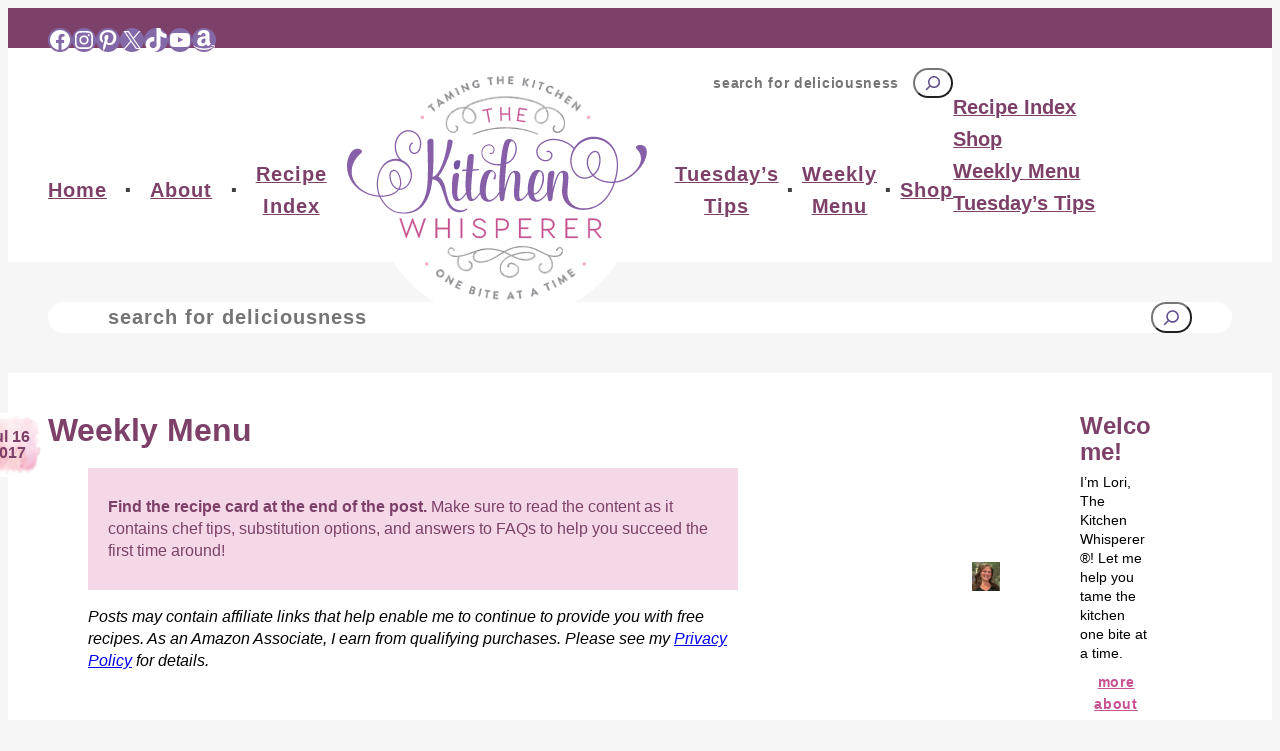

--- FILE ---
content_type: text/html; charset=UTF-8
request_url: https://www.thekitchenwhisperer.net/2017/07/16/weekly-menu-157/
body_size: 51469
content:
<!DOCTYPE html>
<html lang="en-US">
<head><meta charset="UTF-8" /><script>if(navigator.userAgent.match(/MSIE|Internet Explorer/i)||navigator.userAgent.match(/Trident\/7\..*?rv:11/i)){var href=document.location.href;if(!href.match(/[?&]nowprocket/)){if(href.indexOf("?")==-1){if(href.indexOf("#")==-1){document.location.href=href+"?nowprocket=1"}else{document.location.href=href.replace("#","?nowprocket=1#")}}else{if(href.indexOf("#")==-1){document.location.href=href+"&nowprocket=1"}else{document.location.href=href.replace("#","&nowprocket=1#")}}}}</script><script>(()=>{class RocketLazyLoadScripts{constructor(){this.v="2.0.4",this.userEvents=["keydown","keyup","mousedown","mouseup","mousemove","mouseover","mouseout","touchmove","touchstart","touchend","touchcancel","wheel","click","dblclick","input"],this.attributeEvents=["onblur","onclick","oncontextmenu","ondblclick","onfocus","onmousedown","onmouseenter","onmouseleave","onmousemove","onmouseout","onmouseover","onmouseup","onmousewheel","onscroll","onsubmit"]}async t(){this.i(),this.o(),/iP(ad|hone)/.test(navigator.userAgent)&&this.h(),this.u(),this.l(this),this.m(),this.k(this),this.p(this),this._(),await Promise.all([this.R(),this.L()]),this.lastBreath=Date.now(),this.S(this),this.P(),this.D(),this.O(),this.M(),await this.C(this.delayedScripts.normal),await this.C(this.delayedScripts.defer),await this.C(this.delayedScripts.async),await this.T(),await this.F(),await this.j(),await this.A(),window.dispatchEvent(new Event("rocket-allScriptsLoaded")),this.everythingLoaded=!0,this.lastTouchEnd&&await new Promise(t=>setTimeout(t,500-Date.now()+this.lastTouchEnd)),this.I(),this.H(),this.U(),this.W()}i(){this.CSPIssue=sessionStorage.getItem("rocketCSPIssue"),document.addEventListener("securitypolicyviolation",t=>{this.CSPIssue||"script-src-elem"!==t.violatedDirective||"data"!==t.blockedURI||(this.CSPIssue=!0,sessionStorage.setItem("rocketCSPIssue",!0))},{isRocket:!0})}o(){window.addEventListener("pageshow",t=>{this.persisted=t.persisted,this.realWindowLoadedFired=!0},{isRocket:!0}),window.addEventListener("pagehide",()=>{this.onFirstUserAction=null},{isRocket:!0})}h(){let t;function e(e){t=e}window.addEventListener("touchstart",e,{isRocket:!0}),window.addEventListener("touchend",function i(o){o.changedTouches[0]&&t.changedTouches[0]&&Math.abs(o.changedTouches[0].pageX-t.changedTouches[0].pageX)<10&&Math.abs(o.changedTouches[0].pageY-t.changedTouches[0].pageY)<10&&o.timeStamp-t.timeStamp<200&&(window.removeEventListener("touchstart",e,{isRocket:!0}),window.removeEventListener("touchend",i,{isRocket:!0}),"INPUT"===o.target.tagName&&"text"===o.target.type||(o.target.dispatchEvent(new TouchEvent("touchend",{target:o.target,bubbles:!0})),o.target.dispatchEvent(new MouseEvent("mouseover",{target:o.target,bubbles:!0})),o.target.dispatchEvent(new PointerEvent("click",{target:o.target,bubbles:!0,cancelable:!0,detail:1,clientX:o.changedTouches[0].clientX,clientY:o.changedTouches[0].clientY})),event.preventDefault()))},{isRocket:!0})}q(t){this.userActionTriggered||("mousemove"!==t.type||this.firstMousemoveIgnored?"keyup"===t.type||"mouseover"===t.type||"mouseout"===t.type||(this.userActionTriggered=!0,this.onFirstUserAction&&this.onFirstUserAction()):this.firstMousemoveIgnored=!0),"click"===t.type&&t.preventDefault(),t.stopPropagation(),t.stopImmediatePropagation(),"touchstart"===this.lastEvent&&"touchend"===t.type&&(this.lastTouchEnd=Date.now()),"click"===t.type&&(this.lastTouchEnd=0),this.lastEvent=t.type,t.composedPath&&t.composedPath()[0].getRootNode()instanceof ShadowRoot&&(t.rocketTarget=t.composedPath()[0]),this.savedUserEvents.push(t)}u(){this.savedUserEvents=[],this.userEventHandler=this.q.bind(this),this.userEvents.forEach(t=>window.addEventListener(t,this.userEventHandler,{passive:!1,isRocket:!0})),document.addEventListener("visibilitychange",this.userEventHandler,{isRocket:!0})}U(){this.userEvents.forEach(t=>window.removeEventListener(t,this.userEventHandler,{passive:!1,isRocket:!0})),document.removeEventListener("visibilitychange",this.userEventHandler,{isRocket:!0}),this.savedUserEvents.forEach(t=>{(t.rocketTarget||t.target).dispatchEvent(new window[t.constructor.name](t.type,t))})}m(){const t="return false",e=Array.from(this.attributeEvents,t=>"data-rocket-"+t),i="["+this.attributeEvents.join("],[")+"]",o="[data-rocket-"+this.attributeEvents.join("],[data-rocket-")+"]",s=(e,i,o)=>{o&&o!==t&&(e.setAttribute("data-rocket-"+i,o),e["rocket"+i]=new Function("event",o),e.setAttribute(i,t))};new MutationObserver(t=>{for(const n of t)"attributes"===n.type&&(n.attributeName.startsWith("data-rocket-")||this.everythingLoaded?n.attributeName.startsWith("data-rocket-")&&this.everythingLoaded&&this.N(n.target,n.attributeName.substring(12)):s(n.target,n.attributeName,n.target.getAttribute(n.attributeName))),"childList"===n.type&&n.addedNodes.forEach(t=>{if(t.nodeType===Node.ELEMENT_NODE)if(this.everythingLoaded)for(const i of[t,...t.querySelectorAll(o)])for(const t of i.getAttributeNames())e.includes(t)&&this.N(i,t.substring(12));else for(const e of[t,...t.querySelectorAll(i)])for(const t of e.getAttributeNames())this.attributeEvents.includes(t)&&s(e,t,e.getAttribute(t))})}).observe(document,{subtree:!0,childList:!0,attributeFilter:[...this.attributeEvents,...e]})}I(){this.attributeEvents.forEach(t=>{document.querySelectorAll("[data-rocket-"+t+"]").forEach(e=>{this.N(e,t)})})}N(t,e){const i=t.getAttribute("data-rocket-"+e);i&&(t.setAttribute(e,i),t.removeAttribute("data-rocket-"+e))}k(t){Object.defineProperty(HTMLElement.prototype,"onclick",{get(){return this.rocketonclick||null},set(e){this.rocketonclick=e,this.setAttribute(t.everythingLoaded?"onclick":"data-rocket-onclick","this.rocketonclick(event)")}})}S(t){function e(e,i){let o=e[i];e[i]=null,Object.defineProperty(e,i,{get:()=>o,set(s){t.everythingLoaded?o=s:e["rocket"+i]=o=s}})}e(document,"onreadystatechange"),e(window,"onload"),e(window,"onpageshow");try{Object.defineProperty(document,"readyState",{get:()=>t.rocketReadyState,set(e){t.rocketReadyState=e},configurable:!0}),document.readyState="loading"}catch(t){console.log("WPRocket DJE readyState conflict, bypassing")}}l(t){this.originalAddEventListener=EventTarget.prototype.addEventListener,this.originalRemoveEventListener=EventTarget.prototype.removeEventListener,this.savedEventListeners=[],EventTarget.prototype.addEventListener=function(e,i,o){o&&o.isRocket||!t.B(e,this)&&!t.userEvents.includes(e)||t.B(e,this)&&!t.userActionTriggered||e.startsWith("rocket-")||t.everythingLoaded?t.originalAddEventListener.call(this,e,i,o):(t.savedEventListeners.push({target:this,remove:!1,type:e,func:i,options:o}),"mouseenter"!==e&&"mouseleave"!==e||t.originalAddEventListener.call(this,e,t.savedUserEvents.push,o))},EventTarget.prototype.removeEventListener=function(e,i,o){o&&o.isRocket||!t.B(e,this)&&!t.userEvents.includes(e)||t.B(e,this)&&!t.userActionTriggered||e.startsWith("rocket-")||t.everythingLoaded?t.originalRemoveEventListener.call(this,e,i,o):t.savedEventListeners.push({target:this,remove:!0,type:e,func:i,options:o})}}J(t,e){this.savedEventListeners=this.savedEventListeners.filter(i=>{let o=i.type,s=i.target||window;return e!==o||t!==s||(this.B(o,s)&&(i.type="rocket-"+o),this.$(i),!1)})}H(){EventTarget.prototype.addEventListener=this.originalAddEventListener,EventTarget.prototype.removeEventListener=this.originalRemoveEventListener,this.savedEventListeners.forEach(t=>this.$(t))}$(t){t.remove?this.originalRemoveEventListener.call(t.target,t.type,t.func,t.options):this.originalAddEventListener.call(t.target,t.type,t.func,t.options)}p(t){let e;function i(e){return t.everythingLoaded?e:e.split(" ").map(t=>"load"===t||t.startsWith("load.")?"rocket-jquery-load":t).join(" ")}function o(o){function s(e){const s=o.fn[e];o.fn[e]=o.fn.init.prototype[e]=function(){return this[0]===window&&t.userActionTriggered&&("string"==typeof arguments[0]||arguments[0]instanceof String?arguments[0]=i(arguments[0]):"object"==typeof arguments[0]&&Object.keys(arguments[0]).forEach(t=>{const e=arguments[0][t];delete arguments[0][t],arguments[0][i(t)]=e})),s.apply(this,arguments),this}}if(o&&o.fn&&!t.allJQueries.includes(o)){const e={DOMContentLoaded:[],"rocket-DOMContentLoaded":[]};for(const t in e)document.addEventListener(t,()=>{e[t].forEach(t=>t())},{isRocket:!0});o.fn.ready=o.fn.init.prototype.ready=function(i){function s(){parseInt(o.fn.jquery)>2?setTimeout(()=>i.bind(document)(o)):i.bind(document)(o)}return"function"==typeof i&&(t.realDomReadyFired?!t.userActionTriggered||t.fauxDomReadyFired?s():e["rocket-DOMContentLoaded"].push(s):e.DOMContentLoaded.push(s)),o([])},s("on"),s("one"),s("off"),t.allJQueries.push(o)}e=o}t.allJQueries=[],o(window.jQuery),Object.defineProperty(window,"jQuery",{get:()=>e,set(t){o(t)}})}P(){const t=new Map;document.write=document.writeln=function(e){const i=document.currentScript,o=document.createRange(),s=i.parentElement;let n=t.get(i);void 0===n&&(n=i.nextSibling,t.set(i,n));const c=document.createDocumentFragment();o.setStart(c,0),c.appendChild(o.createContextualFragment(e)),s.insertBefore(c,n)}}async R(){return new Promise(t=>{this.userActionTriggered?t():this.onFirstUserAction=t})}async L(){return new Promise(t=>{document.addEventListener("DOMContentLoaded",()=>{this.realDomReadyFired=!0,t()},{isRocket:!0})})}async j(){return this.realWindowLoadedFired?Promise.resolve():new Promise(t=>{window.addEventListener("load",t,{isRocket:!0})})}M(){this.pendingScripts=[];this.scriptsMutationObserver=new MutationObserver(t=>{for(const e of t)e.addedNodes.forEach(t=>{"SCRIPT"!==t.tagName||t.noModule||t.isWPRocket||this.pendingScripts.push({script:t,promise:new Promise(e=>{const i=()=>{const i=this.pendingScripts.findIndex(e=>e.script===t);i>=0&&this.pendingScripts.splice(i,1),e()};t.addEventListener("load",i,{isRocket:!0}),t.addEventListener("error",i,{isRocket:!0}),setTimeout(i,1e3)})})})}),this.scriptsMutationObserver.observe(document,{childList:!0,subtree:!0})}async F(){await this.X(),this.pendingScripts.length?(await this.pendingScripts[0].promise,await this.F()):this.scriptsMutationObserver.disconnect()}D(){this.delayedScripts={normal:[],async:[],defer:[]},document.querySelectorAll("script[type$=rocketlazyloadscript]").forEach(t=>{t.hasAttribute("data-rocket-src")?t.hasAttribute("async")&&!1!==t.async?this.delayedScripts.async.push(t):t.hasAttribute("defer")&&!1!==t.defer||"module"===t.getAttribute("data-rocket-type")?this.delayedScripts.defer.push(t):this.delayedScripts.normal.push(t):this.delayedScripts.normal.push(t)})}async _(){await this.L();let t=[];document.querySelectorAll("script[type$=rocketlazyloadscript][data-rocket-src]").forEach(e=>{let i=e.getAttribute("data-rocket-src");if(i&&!i.startsWith("data:")){i.startsWith("//")&&(i=location.protocol+i);try{const o=new URL(i).origin;o!==location.origin&&t.push({src:o,crossOrigin:e.crossOrigin||"module"===e.getAttribute("data-rocket-type")})}catch(t){}}}),t=[...new Map(t.map(t=>[JSON.stringify(t),t])).values()],this.Y(t,"preconnect")}async G(t){if(await this.K(),!0!==t.noModule||!("noModule"in HTMLScriptElement.prototype))return new Promise(e=>{let i;function o(){(i||t).setAttribute("data-rocket-status","executed"),e()}try{if(navigator.userAgent.includes("Firefox/")||""===navigator.vendor||this.CSPIssue)i=document.createElement("script"),[...t.attributes].forEach(t=>{let e=t.nodeName;"type"!==e&&("data-rocket-type"===e&&(e="type"),"data-rocket-src"===e&&(e="src"),i.setAttribute(e,t.nodeValue))}),t.text&&(i.text=t.text),t.nonce&&(i.nonce=t.nonce),i.hasAttribute("src")?(i.addEventListener("load",o,{isRocket:!0}),i.addEventListener("error",()=>{i.setAttribute("data-rocket-status","failed-network"),e()},{isRocket:!0}),setTimeout(()=>{i.isConnected||e()},1)):(i.text=t.text,o()),i.isWPRocket=!0,t.parentNode.replaceChild(i,t);else{const i=t.getAttribute("data-rocket-type"),s=t.getAttribute("data-rocket-src");i?(t.type=i,t.removeAttribute("data-rocket-type")):t.removeAttribute("type"),t.addEventListener("load",o,{isRocket:!0}),t.addEventListener("error",i=>{this.CSPIssue&&i.target.src.startsWith("data:")?(console.log("WPRocket: CSP fallback activated"),t.removeAttribute("src"),this.G(t).then(e)):(t.setAttribute("data-rocket-status","failed-network"),e())},{isRocket:!0}),s?(t.fetchPriority="high",t.removeAttribute("data-rocket-src"),t.src=s):t.src="data:text/javascript;base64,"+window.btoa(unescape(encodeURIComponent(t.text)))}}catch(i){t.setAttribute("data-rocket-status","failed-transform"),e()}});t.setAttribute("data-rocket-status","skipped")}async C(t){const e=t.shift();return e?(e.isConnected&&await this.G(e),this.C(t)):Promise.resolve()}O(){this.Y([...this.delayedScripts.normal,...this.delayedScripts.defer,...this.delayedScripts.async],"preload")}Y(t,e){this.trash=this.trash||[];let i=!0;var o=document.createDocumentFragment();t.forEach(t=>{const s=t.getAttribute&&t.getAttribute("data-rocket-src")||t.src;if(s&&!s.startsWith("data:")){const n=document.createElement("link");n.href=s,n.rel=e,"preconnect"!==e&&(n.as="script",n.fetchPriority=i?"high":"low"),t.getAttribute&&"module"===t.getAttribute("data-rocket-type")&&(n.crossOrigin=!0),t.crossOrigin&&(n.crossOrigin=t.crossOrigin),t.integrity&&(n.integrity=t.integrity),t.nonce&&(n.nonce=t.nonce),o.appendChild(n),this.trash.push(n),i=!1}}),document.head.appendChild(o)}W(){this.trash.forEach(t=>t.remove())}async T(){try{document.readyState="interactive"}catch(t){}this.fauxDomReadyFired=!0;try{await this.K(),this.J(document,"readystatechange"),document.dispatchEvent(new Event("rocket-readystatechange")),await this.K(),document.rocketonreadystatechange&&document.rocketonreadystatechange(),await this.K(),this.J(document,"DOMContentLoaded"),document.dispatchEvent(new Event("rocket-DOMContentLoaded")),await this.K(),this.J(window,"DOMContentLoaded"),window.dispatchEvent(new Event("rocket-DOMContentLoaded"))}catch(t){console.error(t)}}async A(){try{document.readyState="complete"}catch(t){}try{await this.K(),this.J(document,"readystatechange"),document.dispatchEvent(new Event("rocket-readystatechange")),await this.K(),document.rocketonreadystatechange&&document.rocketonreadystatechange(),await this.K(),this.J(window,"load"),window.dispatchEvent(new Event("rocket-load")),await this.K(),window.rocketonload&&window.rocketonload(),await this.K(),this.allJQueries.forEach(t=>t(window).trigger("rocket-jquery-load")),await this.K(),this.J(window,"pageshow");const t=new Event("rocket-pageshow");t.persisted=this.persisted,window.dispatchEvent(t),await this.K(),window.rocketonpageshow&&window.rocketonpageshow({persisted:this.persisted})}catch(t){console.error(t)}}async K(){Date.now()-this.lastBreath>45&&(await this.X(),this.lastBreath=Date.now())}async X(){return document.hidden?new Promise(t=>setTimeout(t)):new Promise(t=>requestAnimationFrame(t))}B(t,e){return e===document&&"readystatechange"===t||(e===document&&"DOMContentLoaded"===t||(e===window&&"DOMContentLoaded"===t||(e===window&&"load"===t||e===window&&"pageshow"===t)))}static run(){(new RocketLazyLoadScripts).t()}}RocketLazyLoadScripts.run()})();</script>
	
	<meta name="viewport" content="width=device-width, initial-scale=1" />
<meta name='robots' content='index, follow, max-image-preview:large, max-snippet:-1, max-video-preview:-1' />
	<style></style>
	
	<!-- This site is optimized with the Yoast SEO plugin v26.7 - https://yoast.com/wordpress/plugins/seo/ -->
	<link rel="canonical" href="https://www.thekitchenwhisperer.net/2017/07/16/weekly-menu-157/" />
	<meta name="author" content="Lori" />
	<meta name="twitter:label1" content="Written by" />
	<meta name="twitter:data1" content="Lori" />
	<meta name="twitter:label2" content="Est. reading time" />
	<meta name="twitter:data2" content="3 minutes" />
	<script type="application/ld+json" class="yoast-schema-graph">{"@context":"https://schema.org","@graph":[{"@type":"Article","@id":"https://www.thekitchenwhisperer.net/2017/07/16/weekly-menu-157/#article","isPartOf":{"@id":"https://www.thekitchenwhisperer.net/2017/07/16/weekly-menu-157/"},"author":{"name":"Lori","@id":"https://www.thekitchenwhisperer.net/#/schema/person/4e06acf19ebe9254aec84a3ad3c79f86"},"headline":"Weekly Menu","datePublished":"2017-07-16T16:34:01+00:00","mainEntityOfPage":{"@id":"https://www.thekitchenwhisperer.net/2017/07/16/weekly-menu-157/"},"wordCount":597,"commentCount":0,"publisher":{"@id":"https://www.thekitchenwhisperer.net/#organization"},"image":{"@id":"https://www.thekitchenwhisperer.net/2017/07/16/weekly-menu-157/#primaryimage"},"thumbnailUrl":"https://www.thekitchenwhisperer.net/wp-content/uploads/2017/07/7-16-17-1.jpg","keywords":["dinner ideas","easy recipe","epicurious","weekly meal prep","Weekly Menu"],"articleSection":["Weekly Menu"],"inLanguage":"en-US","potentialAction":[{"@type":"CommentAction","name":"Comment","target":["https://www.thekitchenwhisperer.net/2017/07/16/weekly-menu-157/#respond"]}]},{"@type":"WebPage","@id":"https://www.thekitchenwhisperer.net/2017/07/16/weekly-menu-157/","url":"https://www.thekitchenwhisperer.net/2017/07/16/weekly-menu-157/","name":"Weekly Menu - The Kitchen Whisperer","isPartOf":{"@id":"https://www.thekitchenwhisperer.net/#website"},"primaryImageOfPage":{"@id":"https://www.thekitchenwhisperer.net/2017/07/16/weekly-menu-157/#primaryimage"},"image":{"@id":"https://www.thekitchenwhisperer.net/2017/07/16/weekly-menu-157/#primaryimage"},"thumbnailUrl":"https://www.thekitchenwhisperer.net/wp-content/uploads/2017/07/7-16-17-1.jpg","datePublished":"2017-07-16T16:34:01+00:00","breadcrumb":{"@id":"https://www.thekitchenwhisperer.net/2017/07/16/weekly-menu-157/#breadcrumb"},"inLanguage":"en-US","potentialAction":[{"@type":"ReadAction","target":["https://www.thekitchenwhisperer.net/2017/07/16/weekly-menu-157/"]}]},{"@type":"ImageObject","inLanguage":"en-US","@id":"https://www.thekitchenwhisperer.net/2017/07/16/weekly-menu-157/#primaryimage","url":"https://www.thekitchenwhisperer.net/wp-content/uploads/2017/07/7-16-17-1.jpg","contentUrl":"https://www.thekitchenwhisperer.net/wp-content/uploads/2017/07/7-16-17-1.jpg","width":1600,"height":1586},{"@type":"BreadcrumbList","@id":"https://www.thekitchenwhisperer.net/2017/07/16/weekly-menu-157/#breadcrumb","itemListElement":[{"@type":"ListItem","position":1,"name":"Home","item":"https://www.thekitchenwhisperer.net/"},{"@type":"ListItem","position":2,"name":"Weekly Menu","item":"https://www.thekitchenwhisperer.net/category/weeklymenu/"},{"@type":"ListItem","position":3,"name":"Weekly Menu"}]},{"@type":"WebSite","@id":"https://www.thekitchenwhisperer.net/#website","url":"https://www.thekitchenwhisperer.net/","name":"The Kitchen Whisperer","description":"","publisher":{"@id":"https://www.thekitchenwhisperer.net/#organization"},"potentialAction":[{"@type":"SearchAction","target":{"@type":"EntryPoint","urlTemplate":"https://www.thekitchenwhisperer.net/?s={search_term_string}"},"query-input":{"@type":"PropertyValueSpecification","valueRequired":true,"valueName":"search_term_string"}}],"inLanguage":"en-US"},{"@type":"Organization","@id":"https://www.thekitchenwhisperer.net/#organization","name":"The Kitchen Whisperer","url":"https://www.thekitchenwhisperer.net/","logo":{"@type":"ImageObject","inLanguage":"en-US","@id":"https://www.thekitchenwhisperer.net/#/schema/logo/image/","url":"https://www.thekitchenwhisperer.net/wp-content/uploads/2024/08/logo.svg","contentUrl":"https://www.thekitchenwhisperer.net/wp-content/uploads/2024/08/logo.svg","width":100,"height":100,"caption":"The Kitchen Whisperer"},"image":{"@id":"https://www.thekitchenwhisperer.net/#/schema/logo/image/"},"sameAs":["http://www.facebook.com/thekitchenwhisperer","https://x.com/tkwhisperer"]},{"@type":"Person","@id":"https://www.thekitchenwhisperer.net/#/schema/person/4e06acf19ebe9254aec84a3ad3c79f86","name":"Lori","image":{"@type":"ImageObject","inLanguage":"en-US","@id":"https://www.thekitchenwhisperer.net/#/schema/person/image/","url":"https://secure.gravatar.com/avatar/cbdefb9756a8db915f407c279ed461dd30ce0836bcc525d772bf0288c92aa4ab?s=96&r=g","contentUrl":"https://secure.gravatar.com/avatar/cbdefb9756a8db915f407c279ed461dd30ce0836bcc525d772bf0288c92aa4ab?s=96&r=g","caption":"Lori"}}]}</script>
	<!-- / Yoast SEO plugin. -->


<!-- Hubbub v.2.28.0 https://morehubbub.com/ -->
<meta property="og:locale" content="en_US" />
<meta property="og:type" content="article" />
<meta property="og:title" content="Weekly Menu" />
<meta property="og:description" content="Get out of that same ol’ recipe rut and try one of these delicious and easy recipes this week! This week I highly recommend making the Tomato Caprese Focaccia Pizza and Pressure Cooker Boneless Thick-Cut Pork" />
<meta property="og:url" content="https://www.thekitchenwhisperer.net/2017/07/16/weekly-menu-157/" />
<meta property="og:site_name" content="The Kitchen Whisperer" />
<meta property="og:updated_time" content="2017-07-16T12:34:01+00:00" />
<meta property="article:published_time" content="2017-07-16T12:34:01+00:00" />
<meta property="article:modified_time" content="2017-07-16T12:34:01+00:00" />
<meta name="twitter:card" content="summary_large_image" />
<meta name="twitter:title" content="Weekly Menu" />
<meta name="twitter:description" content="Get out of that same ol’ recipe rut and try one of these delicious and easy recipes this week! This week I highly recommend making the Tomato Caprese Focaccia Pizza and Pressure Cooker Boneless Thick-Cut Pork" />
<meta class="flipboard-article" content="Get out of that same ol’ recipe rut and try one of these delicious and easy recipes this week! This week I highly recommend making the Tomato Caprese Focaccia Pizza and Pressure Cooker Boneless Thick-Cut Pork" />
<meta property="og:image" content="https://www.thekitchenwhisperer.net/wp-content/uploads/2017/07/7-16-17-1.jpg" />
<meta name="twitter:image" content="https://www.thekitchenwhisperer.net/wp-content/uploads/2017/07/7-16-17-1.jpg" />
<meta property="og:image:width" content="1600" />
<meta property="og:image:height" content="1586" />
<!-- Hubbub v.2.28.0 https://morehubbub.com/ -->
<title>Weekly Menu - The Kitchen Whisperer</title>
<style id="wpr-usedcss">img:is([sizes=auto i],[sizes^="auto," i]){contain-intrinsic-size:3000px 1500px}.wp-block-group{box-sizing:border-box}:where(.wp-block-group.wp-block-group-is-layout-constrained){position:relative}.wp-block-social-links{background:0 0;box-sizing:border-box;margin-left:0;padding-left:0;padding-right:0;text-indent:0}.wp-block-social-links .wp-social-link a,.wp-block-social-links .wp-social-link a:hover{border-bottom:0;box-shadow:none;text-decoration:none}.wp-block-social-links .wp-social-link svg{height:1em;width:1em}.wp-block-social-links .wp-social-link span:not(.screen-reader-text){font-size:.65em;margin-left:.5em;margin-right:.5em}.wp-block-social-links,.wp-block-social-links.has-normal-icon-size{font-size:24px}.wp-block-social-links.aligncenter{display:flex;justify-content:center}.wp-block-social-link{border-radius:9999px;display:block;height:auto}.wp-block-social-link a{align-items:center;display:flex;line-height:0}.wp-block-social-link:hover{transform:scale(1.1)}.wp-block-social-links .wp-block-social-link.wp-social-link{display:inline-block;margin:0;padding:0}.wp-block-social-links .wp-block-social-link.wp-social-link .wp-block-social-link-anchor,.wp-block-social-links .wp-block-social-link.wp-social-link .wp-block-social-link-anchor svg,.wp-block-social-links .wp-block-social-link.wp-social-link .wp-block-social-link-anchor:active,.wp-block-social-links .wp-block-social-link.wp-social-link .wp-block-social-link-anchor:hover,.wp-block-social-links .wp-block-social-link.wp-social-link .wp-block-social-link-anchor:visited{color:currentColor;fill:currentColor}:where(.wp-block-social-links:not(.is-style-logos-only)) .wp-social-link{background-color:#f0f0f0;color:#444}:where(.wp-block-social-links:not(.is-style-logos-only)) .wp-social-link-amazon{background-color:#f90;color:#fff}:where(.wp-block-social-links:not(.is-style-logos-only)) .wp-social-link-bandcamp{background-color:#1ea0c3;color:#fff}:where(.wp-block-social-links:not(.is-style-logos-only)) .wp-social-link-behance{background-color:#0757fe;color:#fff}:where(.wp-block-social-links:not(.is-style-logos-only)) .wp-social-link-bluesky{background-color:#0a7aff;color:#fff}:where(.wp-block-social-links:not(.is-style-logos-only)) .wp-social-link-codepen{background-color:#1e1f26;color:#fff}:where(.wp-block-social-links:not(.is-style-logos-only)) .wp-social-link-deviantart{background-color:#02e49b;color:#fff}:where(.wp-block-social-links:not(.is-style-logos-only)) .wp-social-link-discord{background-color:#5865f2;color:#fff}:where(.wp-block-social-links:not(.is-style-logos-only)) .wp-social-link-dribbble{background-color:#e94c89;color:#fff}:where(.wp-block-social-links:not(.is-style-logos-only)) .wp-social-link-dropbox{background-color:#4280ff;color:#fff}:where(.wp-block-social-links:not(.is-style-logos-only)) .wp-social-link-etsy{background-color:#f45800;color:#fff}:where(.wp-block-social-links:not(.is-style-logos-only)) .wp-social-link-facebook{background-color:#0866ff;color:#fff}:where(.wp-block-social-links:not(.is-style-logos-only)) .wp-social-link-fivehundredpx{background-color:#000;color:#fff}:where(.wp-block-social-links:not(.is-style-logos-only)) .wp-social-link-flickr{background-color:#0461dd;color:#fff}:where(.wp-block-social-links:not(.is-style-logos-only)) .wp-social-link-foursquare{background-color:#e65678;color:#fff}:where(.wp-block-social-links:not(.is-style-logos-only)) .wp-social-link-github{background-color:#24292d;color:#fff}:where(.wp-block-social-links:not(.is-style-logos-only)) .wp-social-link-goodreads{background-color:#eceadd;color:#382110}:where(.wp-block-social-links:not(.is-style-logos-only)) .wp-social-link-google{background-color:#ea4434;color:#fff}:where(.wp-block-social-links:not(.is-style-logos-only)) .wp-social-link-gravatar{background-color:#1d4fc4;color:#fff}:where(.wp-block-social-links:not(.is-style-logos-only)) .wp-social-link-instagram{background-color:#f00075;color:#fff}:where(.wp-block-social-links:not(.is-style-logos-only)) .wp-social-link-lastfm{background-color:#e21b24;color:#fff}:where(.wp-block-social-links:not(.is-style-logos-only)) .wp-social-link-linkedin{background-color:#0d66c2;color:#fff}:where(.wp-block-social-links:not(.is-style-logos-only)) .wp-social-link-mastodon{background-color:#3288d4;color:#fff}:where(.wp-block-social-links:not(.is-style-logos-only)) .wp-social-link-medium{background-color:#000;color:#fff}:where(.wp-block-social-links:not(.is-style-logos-only)) .wp-social-link-meetup{background-color:#f6405f;color:#fff}:where(.wp-block-social-links:not(.is-style-logos-only)) .wp-social-link-patreon{background-color:#000;color:#fff}:where(.wp-block-social-links:not(.is-style-logos-only)) .wp-social-link-pinterest{background-color:#e60122;color:#fff}:where(.wp-block-social-links:not(.is-style-logos-only)) .wp-social-link-pocket{background-color:#ef4155;color:#fff}:where(.wp-block-social-links:not(.is-style-logos-only)) .wp-social-link-reddit{background-color:#ff4500;color:#fff}:where(.wp-block-social-links:not(.is-style-logos-only)) .wp-social-link-skype{background-color:#0478d7;color:#fff}:where(.wp-block-social-links:not(.is-style-logos-only)) .wp-social-link-snapchat{background-color:#fefc00;color:#fff;stroke:#000}:where(.wp-block-social-links:not(.is-style-logos-only)) .wp-social-link-soundcloud{background-color:#ff5600;color:#fff}:where(.wp-block-social-links:not(.is-style-logos-only)) .wp-social-link-spotify{background-color:#1bd760;color:#fff}:where(.wp-block-social-links:not(.is-style-logos-only)) .wp-social-link-telegram{background-color:#2aabee;color:#fff}:where(.wp-block-social-links:not(.is-style-logos-only)) .wp-social-link-threads{background-color:#000;color:#fff}:where(.wp-block-social-links:not(.is-style-logos-only)) .wp-social-link-tiktok{background-color:#000;color:#fff}:where(.wp-block-social-links:not(.is-style-logos-only)) .wp-social-link-tumblr{background-color:#011835;color:#fff}:where(.wp-block-social-links:not(.is-style-logos-only)) .wp-social-link-twitch{background-color:#6440a4;color:#fff}:where(.wp-block-social-links:not(.is-style-logos-only)) .wp-social-link-twitter{background-color:#1da1f2;color:#fff}:where(.wp-block-social-links:not(.is-style-logos-only)) .wp-social-link-vimeo{background-color:#1eb7ea;color:#fff}:where(.wp-block-social-links:not(.is-style-logos-only)) .wp-social-link-vk{background-color:#4680c2;color:#fff}:where(.wp-block-social-links:not(.is-style-logos-only)) .wp-social-link-wordpress{background-color:#3499cd;color:#fff}:where(.wp-block-social-links:not(.is-style-logos-only)) .wp-social-link-whatsapp{background-color:#25d366;color:#fff}:where(.wp-block-social-links:not(.is-style-logos-only)) .wp-social-link-x{background-color:#000;color:#fff}:where(.wp-block-social-links:not(.is-style-logos-only)) .wp-social-link-yelp{background-color:#d32422;color:#fff}:where(.wp-block-social-links:not(.is-style-logos-only)) .wp-social-link-youtube{background-color:red;color:#fff}:where(.wp-block-social-links.is-style-logos-only) .wp-social-link{background:0 0}:where(.wp-block-social-links.is-style-logos-only) .wp-social-link svg{height:1.25em;width:1.25em}:where(.wp-block-social-links.is-style-logos-only) .wp-social-link-amazon{color:#f90}:where(.wp-block-social-links.is-style-logos-only) .wp-social-link-bandcamp{color:#1ea0c3}:where(.wp-block-social-links.is-style-logos-only) .wp-social-link-behance{color:#0757fe}:where(.wp-block-social-links.is-style-logos-only) .wp-social-link-bluesky{color:#0a7aff}:where(.wp-block-social-links.is-style-logos-only) .wp-social-link-codepen{color:#1e1f26}:where(.wp-block-social-links.is-style-logos-only) .wp-social-link-deviantart{color:#02e49b}:where(.wp-block-social-links.is-style-logos-only) .wp-social-link-discord{color:#5865f2}:where(.wp-block-social-links.is-style-logos-only) .wp-social-link-dribbble{color:#e94c89}:where(.wp-block-social-links.is-style-logos-only) .wp-social-link-dropbox{color:#4280ff}:where(.wp-block-social-links.is-style-logos-only) .wp-social-link-etsy{color:#f45800}:where(.wp-block-social-links.is-style-logos-only) .wp-social-link-facebook{color:#0866ff}:where(.wp-block-social-links.is-style-logos-only) .wp-social-link-fivehundredpx{color:#000}:where(.wp-block-social-links.is-style-logos-only) .wp-social-link-flickr{color:#0461dd}:where(.wp-block-social-links.is-style-logos-only) .wp-social-link-foursquare{color:#e65678}:where(.wp-block-social-links.is-style-logos-only) .wp-social-link-github{color:#24292d}:where(.wp-block-social-links.is-style-logos-only) .wp-social-link-goodreads{color:#382110}:where(.wp-block-social-links.is-style-logos-only) .wp-social-link-google{color:#ea4434}:where(.wp-block-social-links.is-style-logos-only) .wp-social-link-gravatar{color:#1d4fc4}:where(.wp-block-social-links.is-style-logos-only) .wp-social-link-instagram{color:#f00075}:where(.wp-block-social-links.is-style-logos-only) .wp-social-link-lastfm{color:#e21b24}:where(.wp-block-social-links.is-style-logos-only) .wp-social-link-linkedin{color:#0d66c2}:where(.wp-block-social-links.is-style-logos-only) .wp-social-link-mastodon{color:#3288d4}:where(.wp-block-social-links.is-style-logos-only) .wp-social-link-medium{color:#000}:where(.wp-block-social-links.is-style-logos-only) .wp-social-link-meetup{color:#f6405f}:where(.wp-block-social-links.is-style-logos-only) .wp-social-link-patreon{color:#000}:where(.wp-block-social-links.is-style-logos-only) .wp-social-link-pinterest{color:#e60122}:where(.wp-block-social-links.is-style-logos-only) .wp-social-link-pocket{color:#ef4155}:where(.wp-block-social-links.is-style-logos-only) .wp-social-link-reddit{color:#ff4500}:where(.wp-block-social-links.is-style-logos-only) .wp-social-link-skype{color:#0478d7}:where(.wp-block-social-links.is-style-logos-only) .wp-social-link-snapchat{color:#fff;stroke:#000}:where(.wp-block-social-links.is-style-logos-only) .wp-social-link-soundcloud{color:#ff5600}:where(.wp-block-social-links.is-style-logos-only) .wp-social-link-spotify{color:#1bd760}:where(.wp-block-social-links.is-style-logos-only) .wp-social-link-telegram{color:#2aabee}:where(.wp-block-social-links.is-style-logos-only) .wp-social-link-threads{color:#000}:where(.wp-block-social-links.is-style-logos-only) .wp-social-link-tiktok{color:#000}:where(.wp-block-social-links.is-style-logos-only) .wp-social-link-tumblr{color:#011835}:where(.wp-block-social-links.is-style-logos-only) .wp-social-link-twitch{color:#6440a4}:where(.wp-block-social-links.is-style-logos-only) .wp-social-link-twitter{color:#1da1f2}:where(.wp-block-social-links.is-style-logos-only) .wp-social-link-vimeo{color:#1eb7ea}:where(.wp-block-social-links.is-style-logos-only) .wp-social-link-vk{color:#4680c2}:where(.wp-block-social-links.is-style-logos-only) .wp-social-link-whatsapp{color:#25d366}:where(.wp-block-social-links.is-style-logos-only) .wp-social-link-wordpress{color:#3499cd}:where(.wp-block-social-links.is-style-logos-only) .wp-social-link-x{color:#000}:where(.wp-block-social-links.is-style-logos-only) .wp-social-link-yelp{color:#d32422}:where(.wp-block-social-links.is-style-logos-only) .wp-social-link-youtube{color:red}:root :where(.wp-block-social-links .wp-social-link a){padding:.25em}:root :where(.wp-block-social-links.is-style-logos-only .wp-social-link a){padding:0}:root :where(.wp-block-social-links.is-style-pill-shape .wp-social-link a){padding-left:.6666666667em;padding-right:.6666666667em}.wp-block-navigation .wp-block-navigation-item__label{overflow-wrap:break-word}.wp-block-navigation .wp-block-navigation-item__description{display:none}.wp-block-spacer{clear:both}.wp-block-site-logo{box-sizing:border-box;line-height:0}.wp-block-site-logo a{display:inline-block;line-height:0}.wp-block-site-logo img{height:auto;max-width:100%}.wp-block-site-logo a,.wp-block-site-logo img{border-radius:inherit}.wp-block-site-logo.aligncenter{margin-left:auto;margin-right:auto;text-align:center}:root :where(.wp-block-site-logo.is-style-rounded){border-radius:9999px}.wp-block-search__button{margin-left:10px;word-break:normal}.wp-block-search__button.has-icon{line-height:0}.wp-block-search__button svg{height:1.25em;min-height:24px;min-width:24px;width:1.25em;fill:currentColor;vertical-align:text-bottom}:where(.wp-block-search__button){border:1px solid #ccc;padding:6px 10px}.wp-block-search__inside-wrapper{display:flex;flex:auto;flex-wrap:nowrap;max-width:100%}.wp-block-search__label{width:100%}.wp-block-search__input{appearance:none;border:1px solid #949494;flex-grow:1;margin-left:0;margin-right:0;min-width:3rem;padding:8px;text-decoration:unset!important}:where(.wp-block-search__input){font-family:inherit;font-size:inherit;font-style:inherit;font-weight:inherit;letter-spacing:inherit;line-height:inherit;text-transform:inherit}:where(.wp-block-search__button-inside .wp-block-search__inside-wrapper){border:1px solid #949494;box-sizing:border-box;padding:4px}:where(.wp-block-search__button-inside .wp-block-search__inside-wrapper) .wp-block-search__input{border:none;border-radius:0;padding:0 4px}:where(.wp-block-search__button-inside .wp-block-search__inside-wrapper) .wp-block-search__input:focus{outline:0}:where(.wp-block-search__button-inside .wp-block-search__inside-wrapper) :where(.wp-block-search__button){padding:4px 8px}.wp-block-search.aligncenter .wp-block-search__inside-wrapper{margin:auto}.is-style-core--search--001 .wp-block-search__inside-wrapper{border-width:0;padding:0}.is-style-core--search--001 input{border:0;border-radius:0;padding:0 0 0 var(--wp--preset--spacing--40)}.is-style-core--search--001 button{margin:0}.wp-block-columns{align-items:normal!important;box-sizing:border-box;display:flex;flex-wrap:wrap!important}@media (min-width:782px){.wp-block-columns{flex-wrap:nowrap!important}}.wp-block-columns.are-vertically-aligned-center{align-items:center}@media (max-width:781px){.wp-block-columns:not(.is-not-stacked-on-mobile)>.wp-block-column{flex-basis:100%!important}body:not(.editor-styles-wrapper,.block-editor-page) .hide-on-mobile{display:none}body:not(.editor-styles-wrapper,.block-editor-page) .hide-on-mobile-important{display:none!important}}@media (min-width:782px){.wp-block-columns:not(.is-not-stacked-on-mobile)>.wp-block-column{flex-basis:0;flex-grow:1}.wp-block-columns:not(.is-not-stacked-on-mobile)>.wp-block-column[style*=flex-basis]{flex-grow:0}}.wp-block-columns.is-not-stacked-on-mobile{flex-wrap:nowrap!important}.wp-block-columns.is-not-stacked-on-mobile>.wp-block-column{flex-basis:0;flex-grow:1}.wp-block-columns.is-not-stacked-on-mobile>.wp-block-column[style*=flex-basis]{flex-grow:0}:where(.wp-block-columns){margin-bottom:1.75em}:where(.wp-block-columns.has-background){padding:1.25em 2.375em}.wp-block-column{flex-grow:1;min-width:0;overflow-wrap:break-word;word-break:break-word}.wp-block-column.is-vertically-aligned-center{align-self:center}.wp-block-column.is-vertically-aligned-bottom{align-self:flex-end}.wp-block-column.is-vertically-aligned-stretch{align-self:stretch}.wp-block-column.is-vertically-aligned-bottom,.wp-block-column.is-vertically-aligned-center{width:100%}.wp-block-post-date{box-sizing:border-box}.wp-block-post-title{box-sizing:border-box;word-break:break-word}.wp-block-post-title :where(a){display:inline-block;font-family:inherit;font-size:inherit;font-style:inherit;font-weight:inherit;letter-spacing:inherit;line-height:inherit;text-decoration:inherit}:root :where(p.has-background){padding:1.25em 2.375em}:where(p.has-text-color:not(.has-link-color)) a{color:inherit}.category-labels-block-root{box-sizing:border-box}.category-labels-block-root .category-label-link_root{cursor:pointer;text-decoration:none!important}.wp-block-post-content{display:flow-root}h1.has-background,h2.has-background,h3.has-background{padding:1.25em 2.375em}.wp-block-image>a,.wp-block-image>figure>a{display:inline-block}.wp-block-image img{box-sizing:border-box;height:auto;max-width:100%;vertical-align:bottom}@media not (prefers-reduced-motion){.wp-block-social-link{transition:transform .1s ease}.wp-block-image img.hide{visibility:hidden}.wp-block-image img.show{animation:.4s show-content-image}}.wp-block-image[style*=border-radius] img,.wp-block-image[style*=border-radius]>a{border-radius:inherit}.wp-block-image.aligncenter{text-align:center}.wp-block-image.alignfull>a{width:100%}.wp-block-image.alignfull img{height:auto;width:100%}.wp-block-image .aligncenter,.wp-block-image.aligncenter{display:table}.wp-block-image .aligncenter{margin-left:auto;margin-right:auto}.wp-block-image :where(figcaption){margin-bottom:1em;margin-top:.5em}:root :where(.wp-block-image.is-style-rounded img,.wp-block-image .is-style-rounded img){border-radius:9999px}.wp-block-image figure{margin:0}@keyframes show-content-image{0%{visibility:hidden}99%{visibility:hidden}to{visibility:visible}}.wp-block-post-template{box-sizing:border-box;list-style:none;margin-bottom:0;margin-top:0;max-width:100%;padding:0}@media (max-width:600px){.wp-block-post-template-is-layout-grid.wp-block-post-template-is-layout-grid.wp-block-post-template-is-layout-grid.wp-block-post-template-is-layout-grid{grid-template-columns:1fr}}:where(.wp-block-post-comments-form) input:not([type=submit]),:where(.wp-block-post-comments-form) textarea{border:1px solid #949494;font-family:inherit;font-size:1em}:where(.wp-block-post-comments-form) input:where(:not([type=submit]):not([type=checkbox])),:where(.wp-block-post-comments-form) textarea{padding:calc(.667em + 2px)}.wp-block-post-comments-form{box-sizing:border-box}.wp-block-post-comments-form[style*=font-weight] :where(.comment-reply-title){font-weight:inherit}.wp-block-post-comments-form[style*=font-family] :where(.comment-reply-title){font-family:inherit}.wp-block-post-comments-form[class*=-font-size] :where(.comment-reply-title),.wp-block-post-comments-form[style*=font-size] :where(.comment-reply-title){font-size:inherit}.wp-block-post-comments-form[style*=line-height] :where(.comment-reply-title){line-height:inherit}.wp-block-post-comments-form[style*=font-style] :where(.comment-reply-title){font-style:inherit}.wp-block-post-comments-form[style*=letter-spacing] :where(.comment-reply-title){letter-spacing:inherit}.wp-block-post-comments-form :where(input[type=submit]){box-shadow:none;cursor:pointer;display:inline-block;overflow-wrap:break-word;text-align:center}.wp-block-post-comments-form .comment-form input:not([type=submit]):not([type=checkbox]):not([type=hidden]),.wp-block-post-comments-form .comment-form textarea{box-sizing:border-box;display:block;width:100%}.wp-block-post-comments-form .comment-form-author label,.wp-block-post-comments-form .comment-form-email label{display:block;margin-bottom:.25em}.wp-block-post-comments-form .comment-form-cookies-consent{display:flex;gap:.25em}.wp-block-post-comments-form .comment-form-cookies-consent #wp-comment-cookies-consent{margin-top:.35em}.wp-block-post-comments-form .comment-reply-title{margin-bottom:0}.wp-block-post-comments-form .comment-reply-title :where(small){font-size:var(--wp--preset--font-size--medium,smaller);margin-left:.5em}.wp-block-buttons{box-sizing:border-box}.wp-block-buttons.is-vertical{flex-direction:column}.wp-block-buttons.is-vertical>.wp-block-button:last-child{margin-bottom:0}.wp-block-buttons>.wp-block-button{display:inline-block;margin:0}.wp-block-buttons.is-content-justification-left{justify-content:flex-start}.wp-block-buttons.is-content-justification-left.is-vertical{align-items:flex-start}.wp-block-buttons.is-content-justification-center{justify-content:center}.wp-block-buttons.is-content-justification-center.is-vertical{align-items:center}.wp-block-buttons.is-content-justification-right{justify-content:flex-end}.wp-block-buttons.is-content-justification-right.is-vertical{align-items:flex-end}.wp-block-buttons.is-content-justification-space-between{justify-content:space-between}.wp-block-buttons.aligncenter{text-align:center}.wp-block-buttons:not(.is-content-justification-space-between,.is-content-justification-right,.is-content-justification-left,.is-content-justification-center) .wp-block-button.aligncenter{margin-left:auto;margin-right:auto;width:100%}.wp-block-buttons.has-custom-font-size .wp-block-button__link{font-size:inherit}.wp-block-buttons .wp-block-button__link{width:100%}.wp-block-button.aligncenter{text-align:center}.wp-block-button__link{align-content:center;box-sizing:border-box;cursor:pointer;display:inline-block;height:100%;text-align:center;word-break:break-word}.wp-block-button__link.aligncenter{text-align:center}:where(.wp-block-button__link){border-radius:9999px;box-shadow:none;padding:calc(.667em + 2px) calc(1.333em + 2px);text-decoration:none}.wp-block-buttons>.wp-block-button.has-custom-font-size .wp-block-button__link{font-size:inherit}:root :where(.wp-block-button .wp-block-button__link.is-style-outline),:root :where(.wp-block-button.is-style-outline>.wp-block-button__link){border:2px solid;padding:.667em 1.333em}:root :where(.wp-block-button .wp-block-button__link.is-style-outline:not(.has-text-color)),:root :where(.wp-block-button.is-style-outline>.wp-block-button__link:not(.has-text-color)){color:currentColor}:root :where(.wp-block-button .wp-block-button__link.is-style-outline:not(.has-background)),:root :where(.wp-block-button.is-style-outline>.wp-block-button__link:not(.has-background)){background-color:initial;background-image:none}:where(.wp-block-post-comments input[type=submit]){border:none}.wp-block-comments{box-sizing:border-box}.wp-block-separator{border:none;border-top:2px solid}:root :where(.wp-block-separator.is-style-dots){height:auto;line-height:1;text-align:center}:root :where(.wp-block-separator.is-style-dots):before{color:currentColor;content:"···";font-family:serif;font-size:1.5em;letter-spacing:2em;padding-left:2em}.wp-block-post-featured-image{margin-left:0;margin-right:0}.wp-block-post-featured-image a{display:block;height:100%}.wp-block-post-featured-image :where(img){box-sizing:border-box;height:auto;max-width:100%;vertical-align:bottom;width:100%}.wp-block-post-featured-image.alignfull img{width:100%}.wp-block-post-featured-image{position:relative}.wp-block-post-featured-image:where(.alignleft,.alignright){width:100%}body:after{content:url(https://www.thekitchenwhisperer.net/wp-content/plugins/instagram-feed-pro/img/sbi-sprite.png);display:none}.no-js .sbi_carousel{display:block}img.emoji{display:inline!important;border:none!important;box-shadow:none!important;height:1em!important;width:1em!important;margin:0 .07em!important;vertical-align:-.1em!important;background:0 0!important;padding:0!important}:root{--wp-admin-theme-color:#007cba;--wp-admin-theme-color--rgb:0,124,186;--wp-admin-theme-color-darker-10:#006ba1;--wp-admin-theme-color-darker-10--rgb:0,107,161;--wp-admin-theme-color-darker-20:#005a87;--wp-admin-theme-color-darker-20--rgb:0,90,135;--wp-admin-border-width-focus:2px;--wp-block-synced-color:#7a00df;--wp-block-synced-color--rgb:122,0,223;--wp-bound-block-color:var(--wp-block-synced-color)}@media (min-resolution:192dpi){:root{--wp-admin-border-width-focus:1.5px}}.wp-element-button{cursor:pointer}:root{--wp--preset--font-size--normal:16px;--wp--preset--font-size--huge:42px}.has-text-align-center{text-align:center}.aligncenter{clear:both}.items-justified-space-between{justify-content:space-between}.screen-reader-text{border:0;clip-path:inset(50%);height:1px;margin:-1px;overflow:hidden;padding:0;position:absolute;width:1px;word-wrap:normal!important}.screen-reader-text:focus{background-color:#ddd;clip-path:none;color:#444;display:block;font-size:1em;height:auto;left:5px;line-height:normal;padding:15px 23px 14px;text-decoration:none;top:5px;width:auto;z-index:100000}html :where(.has-border-color){border-style:solid}html :where([style*=border-top-color]){border-top-style:solid}html :where([style*=border-right-color]){border-right-style:solid}html :where([style*=border-bottom-color]){border-bottom-style:solid}html :where([style*=border-left-color]){border-left-style:solid}html :where([style*=border-width]){border-style:solid}html :where([style*=border-top-width]){border-top-style:solid}html :where([style*=border-right-width]){border-right-style:solid}html :where([style*=border-bottom-width]){border-bottom-style:solid}html :where([style*=border-left-width]){border-left-style:solid}html :where(img[class*=wp-image-]){height:auto;max-width:100%}:where(figure){margin:0 0 1em}html :where(.is-position-sticky){--wp-admin--admin-bar--position-offset:var(--wp-admin--admin-bar--height,0px)}@media screen and (max-width:600px){html :where(.is-position-sticky){--wp-admin--admin-bar--position-offset:0px}}.site-header{position:relative}.site-footer-before+.site-footer{margin-top:0}@media(min-width:1024px){.has-content-sidebar{justify-content:space-between}.has-content-sidebar .is-content{max-width:730px}}.has-content-sidebar:not(.wp-block-columns) .is-content,.has-content-sidebar:not(.wp-block-columns) .is-sidebar{overflow-wrap:break-word;max-width:100%}figure{line-height:1}.comment-reply-title{margin-top:0}.wp-block-post-comments-form .form-submit{margin-bottom:0}@media(max-width:781px){.is-layout-grid.mobile-grid-repeat-3{grid-template-columns:repeat(3,minmax(0,1fr))!important}}@media(min-width:782px)and (max-width:1023px){.wp-block-columns.has-content-sidebar{flex-wrap:wrap!important}.wp-block-columns.has-content-sidebar:not(.is-not-stacked-on-mobile)>.wp-block-column{flex-basis:100%!important}.is-layout-grid.tablet-grid-repeat-5{grid-template-columns:repeat(5,minmax(0,1fr))!important}}@media(min-width:1024px){.has-content-sidebar:not(.wp-block-column) .is-content{width:calc(100% - 380px);max-width:730px}.has-content-sidebar:not(.wp-block-column) .is-sidebar{width:340px}.is-layout-grid.desktop-grid-repeat-9{grid-template-columns:repeat(9,minmax(0,1fr))!important}}.tasty-recipes{border:1px solid var(--wp--preset--color--primary);padding:var(--wp--preset--spacing--50);position:relative;margin-top:calc(32px + var(--wp--preset--spacing--50))}.tasty-recipes::before{background-color:var(--wp--preset--color--primary);color:var(--wp--preset--color--base);content:"dig in.";font-family:var(--wp--preset--font-family--secondary);font-weight:700;font-size:var(--wp--preset--font-size--large);line-height:1.1;padding:10px;box-sizing:border-box;display:flex;justify-content:center;align-items:center;text-align:center;position:absolute;left:calc(50% - 32px);top:-32px;height:64px;width:64px;border-radius:50%}@media(min-width:782px){.tasty-recipes::before{left:-32px;top:36px}}.site-header nav{text-align:center}.comment-respond{font-size:var(--wp--preset--font-size--small)}.comment-reply-title{color:var(--wp--preset--color--tertiary);font-family:var(--wp--preset--font-family--primary);margin-top:0}.wp-block-post-comments-form label{font-weight:600}.wp-block-post-comments-form input:not([type=submit]),.wp-block-post-comments-form textarea{border:1px solid var(--wp--preset--color--primary)}.form-submit{margin-bottom:0}.wp-block-navigation .wp-block-navigation__responsive-container-open.always-shown{font-size:var(--wp--preset--font-size--large);background:var(--wp--preset--color--base-alt);width:100%;padding:var(--wp--preset--spacing--30) var(--wp--preset--spacing--60);background-image:url('data:image/svg+xml,<svg xmlns="http://www.w3.org/2000/svg" viewBox="0 0 448 512"><path d="M0 88C0 74.7 10.7 64 24 64H424c13.3 0 24 10.7 24 24s-10.7 24-24 24H24C10.7 112 0 101.3 0 88zM0 248c0-13.3 10.7-24 24-24H424c13.3 0 24 10.7 24 24s-10.7 24-24 24H24c-13.3 0-24-10.7-24-24zM448 408c0 13.3-10.7 24-24 24H24c-13.3 0-24-10.7-24-24s10.7-24 24-24H424c13.3 0 24 10.7 24 24z"/></svg>');background-repeat:no-repeat;background-position:var(--wp--preset--spacing--40) center;background-size:var(--wp--preset--spacing--40)}.pairs-perfectly-embellishment{display:none}@media(min-width:1024px){.pairs-perfectly{position:relative}.pairs-perfectly-embellishment{display:block;margin:0!important;position:absolute;top:var(--wp--preset--spacing--40);left:var(--wp--preset--spacing--40);transform:rotate(180deg)}.pairs-perfectly-embellishment:nth-of-type(2){left:initial;top:var(--wp--preset--spacing--50);right:var(--wp--preset--spacing--40);transform:scaleX(-1) rotate(260deg)}}:root{--wp--preset--aspect-ratio--square:1;--wp--preset--aspect-ratio--4-3:4/3;--wp--preset--aspect-ratio--3-4:3/4;--wp--preset--aspect-ratio--3-2:3/2;--wp--preset--aspect-ratio--2-3:2/3;--wp--preset--aspect-ratio--16-9:16/9;--wp--preset--aspect-ratio--9-16:9/16;--wp--preset--color--black:#000000;--wp--preset--color--cyan-bluish-gray:#abb8c3;--wp--preset--color--white:#ffffff;--wp--preset--color--pale-pink:#f78da7;--wp--preset--color--vivid-red:#cf2e2e;--wp--preset--color--luminous-vivid-orange:#ff6900;--wp--preset--color--luminous-vivid-amber:#fcb900;--wp--preset--color--light-green-cyan:#7bdcb5;--wp--preset--color--vivid-green-cyan:#00d084;--wp--preset--color--pale-cyan-blue:#8ed1fc;--wp--preset--color--vivid-cyan-blue:#0693e3;--wp--preset--color--vivid-purple:#9b51e0;--wp--preset--color--transparent:#ffffff00;--wp--preset--color--base:#fff;--wp--preset--color--base-alt:#f6f6f6;--wp--preset--color--contrast:#000;--wp--preset--color--primary:#c75393;--wp--preset--color--primary-light:#f18cb8;--wp--preset--color--primary-lightest:#f4d8e7;--wp--preset--color--secondary:#635093;--wp--preset--color--secondary-light:#8469a8;--wp--preset--color--tertiary:#7d4169;--wp--preset--color--tertiary-light:#be7caa;--wp--preset--color--quaternary:#800080;--wp--preset--color--neutral-dark:#414042;--wp--preset--color--neutral:#8e8e8e;--wp--preset--color--neutral-light:#cfd1d2;--wp--preset--gradient--vivid-cyan-blue-to-vivid-purple:linear-gradient(135deg,rgba(6, 147, 227, 1) 0%,rgb(155, 81, 224) 100%);--wp--preset--gradient--light-green-cyan-to-vivid-green-cyan:linear-gradient(135deg,rgb(122, 220, 180) 0%,rgb(0, 208, 130) 100%);--wp--preset--gradient--luminous-vivid-amber-to-luminous-vivid-orange:linear-gradient(135deg,rgba(252, 185, 0, 1) 0%,rgba(255, 105, 0, 1) 100%);--wp--preset--gradient--luminous-vivid-orange-to-vivid-red:linear-gradient(135deg,rgba(255, 105, 0, 1) 0%,rgb(207, 46, 46) 100%);--wp--preset--gradient--very-light-gray-to-cyan-bluish-gray:linear-gradient(135deg,rgb(238, 238, 238) 0%,rgb(169, 184, 195) 100%);--wp--preset--gradient--cool-to-warm-spectrum:linear-gradient(135deg,rgb(74, 234, 220) 0%,rgb(151, 120, 209) 20%,rgb(207, 42, 186) 40%,rgb(238, 44, 130) 60%,rgb(251, 105, 98) 80%,rgb(254, 248, 76) 100%);--wp--preset--gradient--blush-light-purple:linear-gradient(135deg,rgb(255, 206, 236) 0%,rgb(152, 150, 240) 100%);--wp--preset--gradient--blush-bordeaux:linear-gradient(135deg,rgb(254, 205, 165) 0%,rgb(254, 45, 45) 50%,rgb(107, 0, 62) 100%);--wp--preset--gradient--luminous-dusk:linear-gradient(135deg,rgb(255, 203, 112) 0%,rgb(199, 81, 192) 50%,rgb(65, 88, 208) 100%);--wp--preset--gradient--pale-ocean:linear-gradient(135deg,rgb(255, 245, 203) 0%,rgb(182, 227, 212) 50%,rgb(51, 167, 181) 100%);--wp--preset--gradient--electric-grass:linear-gradient(135deg,rgb(202, 248, 128) 0%,rgb(113, 206, 126) 100%);--wp--preset--gradient--midnight:linear-gradient(135deg,rgb(2, 3, 129) 0%,rgb(40, 116, 252) 100%);--wp--preset--gradient--primary-light-secondary-light:linear-gradient(to right, var(--wp--preset--color--primary-light), var(--wp--preset--color--secondary-light));--wp--preset--gradient--primary-light-secondary-light-to-bottom-right:linear-gradient(to bottom right, var(--wp--preset--color--primary-light), var(--wp--preset--color--secondary-light));--wp--preset--font-size--small:clamp(0.875rem, 0.875rem + ((1vw - 0.2rem) * 0.208), 1rem);--wp--preset--font-size--medium:clamp(1.125rem, 1.125rem + ((1vw - 0.2rem) * 0.208), 1.25rem);--wp--preset--font-size--large:clamp(1.25rem, 1.25rem + ((1vw - 0.2rem) * 0.417), 1.5rem);--wp--preset--font-size--x-large:clamp(1.5rem, 1.5rem + ((1vw - 0.2rem) * 0.417), 1.75rem);--wp--preset--font-size--x-small:0.875rem;--wp--preset--font-size--xx-large:clamp(1.75rem, 1.75rem + ((1vw - 0.2rem) * 0.417), 2rem);--wp--preset--font-size--huge:clamp(2.5rem, 2.5rem + ((1vw - 0.2rem) * 1.667), 3.5rem);--wp--preset--font-family--primary:Avenir,Montserrat,Corbel,'URW Gothic',source-sans-pro,sans-serif;--wp--preset--font-family--secondary:Optima,Candara,'Noto Sans',source-sans-pro,sans-serif;--wp--preset--spacing--20:clamp(0.25rem, 0.13rem + 0.462vw, 0.5rem);--wp--preset--spacing--30:clamp(0.5rem, 0.376rem + 0.468vw, 0.75rem);--wp--preset--spacing--40:clamp(0.75rem, 0.511rem + 0.924vw, 1.25rem);--wp--preset--spacing--50:clamp(1.25rem, 0.652rem + 2.309vw, 2.5rem);--wp--preset--spacing--60:clamp(2rem, 1.163rem + 3.233vw, 3.75rem);--wp--preset--spacing--70:clamp(2.5rem, 1.305rem + 4.619vw, 5rem);--wp--preset--spacing--80:clamp(5rem, 1.272rem + 14.035vw, 12.5rem);--wp--preset--shadow--natural:6px 6px 9px rgba(0, 0, 0, .2);--wp--preset--shadow--deep:12px 12px 50px rgba(0, 0, 0, .4);--wp--preset--shadow--sharp:6px 6px 0px rgba(0, 0, 0, .2);--wp--preset--shadow--outlined:6px 6px 0px -3px rgba(255, 255, 255, 1),6px 6px rgba(0, 0, 0, 1);--wp--preset--shadow--crisp:6px 6px 0px rgba(0, 0, 0, 1);--wp--custom--radius--medium:12px;--wp--custom--radius--small:8px;--wp--custom--radius--x-small:4px;--wp--custom--shadow:0 4px 8px 0 rgba(0, 0, 0, .16);--wp--custom--transition:400ms}:root{--wp--style--global--content-size:1140px;--wp--style--global--wide-size:1280px}:where(body){margin:0}.wp-site-blocks{padding-top:var(--wp--style--root--padding-top);padding-bottom:var(--wp--style--root--padding-bottom)}.has-global-padding{padding-right:var(--wp--style--root--padding-right);padding-left:var(--wp--style--root--padding-left)}.has-global-padding>.alignfull{margin-right:calc(var(--wp--style--root--padding-right) * -1);margin-left:calc(var(--wp--style--root--padding-left) * -1)}.has-global-padding :where(:not(.alignfull.is-layout-flow) > .has-global-padding:not(.wp-block-block,.alignfull)){padding-right:0;padding-left:0}.has-global-padding :where(:not(.alignfull.is-layout-flow) > .has-global-padding:not(.wp-block-block,.alignfull))>.alignfull{margin-left:0;margin-right:0}.wp-site-blocks>.aligncenter{justify-content:center;margin-left:auto;margin-right:auto}:where(.wp-site-blocks)>*{margin-block-start:var(--wp--preset--spacing--50);margin-block-end:0}:where(.wp-site-blocks)>:first-child{margin-block-start:0}:where(.wp-site-blocks)>:last-child{margin-block-end:0}:root{--wp--style--block-gap:var(--wp--preset--spacing--50)}:root :where(.is-layout-flow)>:first-child{margin-block-start:0}:root :where(.is-layout-flow)>:last-child{margin-block-end:0}:root :where(.is-layout-flow)>*{margin-block-start:var(--wp--preset--spacing--50);margin-block-end:0}:root :where(.is-layout-constrained)>:first-child{margin-block-start:0}:root :where(.is-layout-constrained)>:last-child{margin-block-end:0}:root :where(.is-layout-constrained)>*{margin-block-start:var(--wp--preset--spacing--50);margin-block-end:0}:root :where(.is-layout-flex){gap:var(--wp--preset--spacing--50)}:root :where(.is-layout-grid){gap:var(--wp--preset--spacing--50)}.is-layout-flow>.aligncenter{margin-left:auto!important;margin-right:auto!important}.is-layout-constrained>.alignleft{float:left;margin-inline-start:0;margin-inline-end:2em}.is-layout-constrained>.alignright{float:right;margin-inline-start:2em;margin-inline-end:0}.is-layout-constrained>.aligncenter{margin-left:auto!important;margin-right:auto!important}.is-layout-constrained>:where(:not(.alignleft):not(.alignright):not(.alignfull)){max-width:var(--wp--style--global--content-size);margin-left:auto!important;margin-right:auto!important}.is-layout-constrained>.alignwide{max-width:var(--wp--style--global--wide-size)}body .is-layout-flex{display:flex}.is-layout-flex{flex-wrap:wrap;align-items:center}.is-layout-flex>:is(*,div){margin:0}body .is-layout-grid{display:grid}.is-layout-grid>:is(*,div){margin:0}body{background-color:#f6f6f6;color:var(--wp--preset--color--contrast);font-family:var(--wp--preset--font-family--primary);font-size:var(--wp--preset--font-size--medium);font-weight:300;line-height:1.6;--wp--style--root--padding-top:0px;--wp--style--root--padding-right:var(--wp--preset--spacing--50);--wp--style--root--padding-bottom:0px;--wp--style--root--padding-left:var(--wp--preset--spacing--50)}a:where(:not(.wp-element-button)){color:var(--wp--preset--color--primary);text-decoration:underline}:root :where(a:where(:not(.wp-element-button)):hover){text-decoration:none}:root :where(a:where(:not(.wp-element-button)):focus){text-decoration:none}:root :where(a:where(:not(.wp-element-button)):active){text-decoration:underline dashed}h1,h2,h3{font-family:var(--wp--preset--font-family--secondary);font-weight:700;line-height:1.1}h1{font-size:var(--wp--preset--font-size--xx-large)}h2{font-size:var(--wp--preset--font-size--xx-large)}h3{font-size:var(--wp--preset--font-size--x-large)}:root :where(.wp-element-button,.wp-block-button__link){background-color:var(--wp--preset--color--secondary-light);border-radius:0;border-width:0;color:var(--wp--preset--color--base);font-family:inherit;font-size:var(--wp--preset--font-size--small);font-weight:600;line-height:1;padding-top:var(--wp--preset--spacing--30);padding-right:var(--wp--preset--spacing--40);padding-bottom:var(--wp--preset--spacing--30);padding-left:var(--wp--preset--spacing--40);text-decoration:none}:root :where(.wp-element-button:hover,.wp-block-button__link:hover){background-color:var(--wp--preset--color--secondary);color:var(--wp--preset--color--base)}:root :where(.wp-element-button:focus,.wp-block-button__link:focus){background-color:var(--wp--preset--color--secondary);color:var(--wp--preset--color--base)}:root :where(.wp-element-button:active,.wp-block-button__link:active){background-color:var(--wp--preset--color--primary);color:var(--wp--preset--color--base);box-shadow:0 0 0 2px currentColor}.has-base-color{color:var(--wp--preset--color--base)!important}.has-contrast-color{color:var(--wp--preset--color--contrast)!important}.has-primary-color{color:var(--wp--preset--color--primary)!important}.has-secondary-color{color:var(--wp--preset--color--secondary)!important}.has-secondary-light-color{color:var(--wp--preset--color--secondary-light)!important}.has-tertiary-color{color:var(--wp--preset--color--tertiary)!important}.has-tertiary-light-color{color:var(--wp--preset--color--tertiary-light)!important}.has-neutral-light-color{color:var(--wp--preset--color--neutral-light)!important}.has-transparent-background-color{background-color:var(--wp--preset--color--transparent)!important}.has-base-background-color{background-color:var(--wp--preset--color--base)!important}.has-base-alt-background-color{background-color:var(--wp--preset--color--base-alt)!important}.has-primary-background-color{background-color:var(--wp--preset--color--primary)!important}.has-primary-light-background-color{background-color:var(--wp--preset--color--primary-light)!important}.has-primary-lightest-background-color{background-color:var(--wp--preset--color--primary-lightest)!important}.has-secondary-background-color{background-color:var(--wp--preset--color--secondary)!important}.has-secondary-light-background-color{background-color:var(--wp--preset--color--secondary-light)!important}.has-tertiary-background-color{background-color:var(--wp--preset--color--tertiary)!important}.has-tertiary-light-background-color{background-color:var(--wp--preset--color--tertiary-light)!important}.has-quaternary-background-color{background-color:var(--wp--preset--color--quaternary)!important}.has-neutral-dark-background-color{background-color:var(--wp--preset--color--neutral-dark)!important}.has-neutral-background-color{background-color:var(--wp--preset--color--neutral)!important}.has-neutral-light-background-color{background-color:var(--wp--preset--color--neutral-light)!important}.has-primary-border-color{border-color:var(--wp--preset--color--primary)!important}.has-neutral-dark-border-color{border-color:var(--wp--preset--color--neutral-dark)!important}.has-small-font-size{font-size:var(--wp--preset--font-size--small)!important}.has-medium-font-size{font-size:var(--wp--preset--font-size--medium)!important}.has-large-font-size{font-size:var(--wp--preset--font-size--large)!important}.has-x-large-font-size{font-size:var(--wp--preset--font-size--x-large)!important}.has-x-small-font-size{font-size:var(--wp--preset--font-size--x-small)!important}.has-secondary-font-family{font-family:var(--wp--preset--font-family--secondary)!important}.is-layout-constrained:where(.single .is-content .entry-content)>:not(h1,h2,h3,h4,h5,h6){margin-block-start:var(--wp--preset--spacing--40)}.is-sidebar .wp-block-small-plugins-post-term{flex:1 0 calc(50% - (var(--wp--preset--spacing--20)/ 2))}.wp-block-small-plugins-term-abbreviation{font-size:10px;width:28px}.wp-block-small-plugins-term-name{font-size:11px}:root :where(.wp-block-button .wp-block-button__link){transition:var(--wp--custom--transition)}:root :where(.wp-block-buttons){line-height:1}:root :where(.wp-block-comments-pagination){font-size:var(--wp--preset--font-size--x-small);font-weight:600;line-height:1}:root :where(.wp-block-comments-pagination-is-layout-flow)>:first-child{margin-block-start:0}:root :where(.wp-block-comments-pagination-is-layout-flow)>:last-child{margin-block-end:0}:root :where(.wp-block-comments-pagination-is-layout-flow)>*{margin-block-start:var(--wp--preset--spacing--40);margin-block-end:0}:root :where(.wp-block-comments-pagination-is-layout-constrained)>:first-child{margin-block-start:0}:root :where(.wp-block-comments-pagination-is-layout-constrained)>:last-child{margin-block-end:0}:root :where(.wp-block-comments-pagination-is-layout-constrained)>*{margin-block-start:var(--wp--preset--spacing--40);margin-block-end:0}:root :where(.wp-block-comments-pagination-is-layout-flex){gap:var(--wp--preset--spacing--40)}:root :where(.wp-block-comments-pagination-is-layout-grid){gap:var(--wp--preset--spacing--40)}:root :where(.wp-block-comments-pagination-next){background-color:var(--wp--preset--color--transparent);border-radius:0;border-top-color:var(--wp--preset--color--transparent);border-top-width:2px;border-top-style:solid;border-bottom-color:var(--wp--preset--color--transparent);border-bottom-width:2px;border-bottom-style:solid;color:var(--wp--preset--color--contrast);font-size:var(--wp--preset--font-size--x-small);font-weight:600;padding-right:0;padding-left:0;text-decoration:none;text-transform:lowercase}:root :where(.wp-block-comments-pagination-next){transition:var(--wp--custom--transition);min-height:40px;display:flex;justify-content:center;align-items:center}:root :where(.wp-block-comments-pagination-next:focus ){text-decoration:underline}:root :where(.wp-block-comments-pagination-next:hover ){text-decoration:underline}:root :where(.wp-block-comments-pagination-next:active ){text-decoration:none;border-bottom-color:var(--wp--preset--color--tertiary)}:root :where(.wp-block-comments-pagination-next .is-arrow-arrow){transition:var(--wp--custom--transition)}:root :where(.wp-block-comments-pagination-next:hover .is-arrow-arrow ){transform:translate(.2em)}:root :where(.wp-block-comments-pagination-numbers){display:flex;gap:var(--wp--preset--spacing--20)}:root :where(.wp-block-comments-pagination-numbers .page-numbers){transition:var(--wp--custom--transition)}:root :where(.wp-block-comments-pagination-numbers a:where(:not(.wp-element-button))){background-color:var(--wp--preset--color--primary);border-radius:0;color:var(--wp--preset--color--base);text-decoration:none}:root :where(.wp-block-comments-pagination-numbers a:where(:not(.wp-element-button)):hover){background-color:var(--wp--preset--color--tertiary);color:var(--wp--preset--color--base)}:root :where(.wp-block-comments-pagination-numbers a:where(:not(.wp-element-button)):focus){background-color:var(--wp--preset--color--tertiary);color:var(--wp--preset--color--base)}:root :where(.wp-block-comments-pagination-numbers a:where(:not(.wp-element-button)):active){background-color:var(--wp--preset--color--base);color:var(--wp--preset--color--contrast);text-decoration:none;box-shadow:0 0 0 2px var(--wp--preset--color--tertiary)}:root :where(.wp-block-comments-pagination-previous){background-color:var(--wp--preset--color--transparent);border-radius:0;border-top-color:var(--wp--preset--color--transparent);border-top-width:2px;border-top-style:solid;border-bottom-color:var(--wp--preset--color--transparent);border-bottom-width:2px;border-bottom-style:solid;color:var(--wp--preset--color--contrast);font-size:var(--wp--preset--font-size--x-small);font-weight:600;padding-right:0;padding-left:0;text-decoration:none;text-transform:lowercase}:root :where(.wp-block-comments-pagination-previous){transition:var(--wp--custom--transition);min-height:40px;display:flex;justify-content:center;align-items:center}:root :where(.wp-block-comments-pagination-previous:focus ){text-decoration:underline}:root :where(.wp-block-comments-pagination-previous:hover ){text-decoration:underline}:root :where(.wp-block-comments-pagination-previous:active ){text-decoration:none;border-bottom-color:var(--wp--preset--color--tertiary)}:root :where(.wp-block-comments-pagination-previous .is-arrow-arrow){transition:var(--wp--custom--transition)}:root :where(.wp-block-comments-pagination-previous:hover .is-arrow-arrow ){transform:translate(-.2em)}:root :where(.wp-block-heading){color:var(--wp--preset--color--tertiary)}:root :where(.wp-block-heading a:where(:not(.wp-element-button))){color:var(--wp--preset--color--tertiary);text-decoration:none}:root :where(.wp-block-heading a:where(:not(.wp-element-button)):hover){text-decoration:underline}:root :where(.wp-block-heading a:where(:not(.wp-element-button)):focus){text-decoration:underline}:root :where(.wp-block-heading a:where(:not(.wp-element-button)):active){text-decoration:underline dashed}:root :where(.wp-block-navigation){font-size:var(--wp--preset--font-size--small);font-weight:500}:root :where(.wp-block-navigation a:where(:not(.wp-element-button))){line-height:1.1;text-decoration:none}:root :where(.wp-block-navigation a:where(:not(.wp-element-button)):hover){text-decoration:underline}:root :where(.wp-block-navigation a:where(:not(.wp-element-button)):focus){text-decoration:underline}:root :where(.wp-block-navigation a:where(:not(.wp-element-button)):active){text-decoration:underline dashed}:root :where(.wp-block-post-title){color:var(--wp--preset--color--tertiary);line-height:1.2}:root :where(.wp-block-post-title a:where(:not(.wp-element-button))){color:var(--wp--preset--color--tertiary);text-decoration:none}:root :where(.wp-block-post-title a:where(:not(.wp-element-button)):hover){text-decoration:underline}:root :where(.wp-block-post-title a:where(:not(.wp-element-button)):focus){text-decoration:underline}:root :where(.wp-block-post-title a:where(:not(.wp-element-button)):active){text-decoration:underline dashed}:root :where(.wp-block-separator){border-width:2px}:root :where(.wp-block-separator:not(.is-style-wide):not(.is-style-dots):not(.alignwide):not(.alignfull)){width:var(--wp--preset--spacing--70)}:root :where(.wp-block-search .wp-element-button,.wp-block-search .wp-block-button__link){padding-top:var(--wp--preset--spacing--20);padding-bottom:var(--wp--preset--spacing--20)}.wp-container-core-group-is-layout-39412042>.alignfull{margin-right:calc(var(--wp--preset--spacing--50) * -1);margin-left:calc(var(--wp--preset--spacing--50) * -1)}.wp-container-core-social-links-is-layout-108957d6{gap:var(--wp--preset--spacing--20) var(--wp--preset--spacing--20)}.wp-container-core-navigation-is-layout-c280757d{flex-wrap:nowrap;gap:var(--wp--preset--spacing--30);justify-content:space-between}.wp-container-core-group-is-layout-353c4f5a{flex-direction:column;align-items:stretch}.wp-container-core-column-is-layout-12c7f66f>*{margin-block-start:0;margin-block-end:0}.wp-container-core-column-is-layout-12c7f66f>*+*{margin-block-start:var(--wp--preset--spacing--30);margin-block-end:0}.wp-container-core-group-is-layout-17124a9a{flex-wrap:nowrap;justify-content:flex-end}.wp-container-core-column-is-layout-6bef179f>*{margin-block-start:0;margin-block-end:0}.wp-container-core-column-is-layout-6bef179f>*+*{margin-block-start:var(--wp--preset--spacing--30);margin-block-end:0}.wp-container-core-navigation-is-layout-a6b15d56{flex-wrap:nowrap;gap:var(--wp--preset--spacing--30);flex-direction:column;align-items:flex-start}.wp-container-core-columns-is-layout-28f84493{flex-wrap:nowrap}.wp-container-content-9cfa9a5a{flex-grow:1}.wp-elements-e6a13b2acd0b4bc7a789b6af87da273b a:where(:not(.wp-element-button)){color:var(--wp--preset--color--tertiary)}.wp-container-core-group-is-layout-c385debf>.alignfull{margin-right:calc(var(--wp--preset--spacing--20) * -1);margin-left:calc(var(--wp--preset--spacing--20) * -1)}.wp-container-core-group-is-layout-d01b4cb4>.alignfull{margin-right:calc(var(--wp--preset--spacing--20) * -1);margin-left:calc(var(--wp--preset--spacing--20) * -1)}.wp-elements-3fb910618b57abd229e5e25f4690e384 a:where(:not(.wp-element-button)){color:var(--wp--preset--color--tertiary)}.wp-elements-dfeacf7e06aab2cb958a5af381cff6eb a:where(:not(.wp-element-button)){color:var(--wp--preset--color--tertiary)}.wp-container-core-group-is-layout-d2702112>.alignfull{margin-right:calc(var(--wp--preset--spacing--40) * -1);margin-left:calc(var(--wp--preset--spacing--40) * -1)}.wp-elements-8870fd3058de8be5077793ac8e2233e3 a:where(:not(.wp-element-button)){color:var(--wp--preset--color--base)}.wp-elements-4acc565b759962b279c8555216998e4d a:where(:not(.wp-element-button)){color:var(--wp--preset--color--base)}.wp-elements-72a1738fcfd0a1eaf4d9fb89461cac9a a:where(:not(.wp-element-button)){color:var(--wp--preset--color--base)}.wp-elements-0507527d2e58bba57015f411197b4bbe a:where(:not(.wp-element-button)){color:var(--wp--preset--color--base)}.wp-elements-489fca7fee2af59da27212a8bbd71661 a:where(:not(.wp-element-button)){color:var(--wp--preset--color--contrast)}.wp-elements-b26f71e38f856dc1e33cea33035bffe8 a:where(:not(.wp-element-button)){color:var(--wp--preset--color--base)}.wp-elements-408440113ad6579977472453b0b6cf01 a:where(:not(.wp-element-button)){color:var(--wp--preset--color--base)}.wp-elements-face6f5162054aef78e5f0a31eaadd2c a:where(:not(.wp-element-button)){color:var(--wp--preset--color--base)}.wp-elements-8ed25dafb104d86a19f0e91f109ee749 a:where(:not(.wp-element-button)){color:var(--wp--preset--color--base)}.wp-elements-958632171989cfa799d3e86c007155bf a:where(:not(.wp-element-button)){color:var(--wp--preset--color--base)}.wp-container-small-plugins-category-labels-is-layout-3f7c133f{gap:var(--wp--preset--spacing--20);justify-content:flex-start}.wp-container-core-group-is-layout-92b9201d>*{margin-block-start:0;margin-block-end:0}.wp-container-core-group-is-layout-92b9201d>*+*{margin-block-start:var(--wp--preset--spacing--30);margin-block-end:0}.wp-container-core-group-is-layout-727b101f>*{margin-block-start:0;margin-block-end:0}.wp-container-core-group-is-layout-727b101f>*+*{margin-block-start:var(--wp--preset--spacing--40);margin-block-end:0}.wp-elements-032300d78a7df0d08260732b6ef6e3e8 a:where(:not(.wp-element-button)){color:var(--wp--preset--color--tertiary-light)}.wp-container-core-group-is-layout-9848f469>.alignfull{margin-right:calc(var(--wp--preset--spacing--40) * -1);margin-left:calc(var(--wp--preset--spacing--40) * -1)}.wp-container-core-group-is-layout-9848f469>*{margin-block-start:0;margin-block-end:0}.wp-container-core-group-is-layout-9848f469>*+*{margin-block-start:var(--wp--preset--spacing--40);margin-block-end:0}.wp-container-core-group-is-layout-fe9cc265{flex-direction:column;align-items:flex-start}.wp-elements-66fe691a28a4e8b81466c064e7a4bddf a:where(:not(.wp-element-button)){color:var(--wp--preset--color--tertiary)}.wp-container-core-group-is-layout-e0082cf6>*{margin-block-start:0;margin-block-end:0}.wp-container-core-group-is-layout-e0082cf6>*+*{margin-block-start:var(--wp--preset--spacing--20);margin-block-end:0}.wp-container-core-columns-is-layout-08c01c1c{flex-wrap:nowrap;gap:var(--wp--preset--spacing--40) var(--wp--preset--spacing--40)}.wp-elements-f37e4e18c439687b7225b93bd4ac834c a:where(:not(.wp-element-button)){color:var(--wp--preset--color--tertiary)}.wp-container-core-social-links-is-layout-e1df2458{gap:0 0}.wp-container-core-group-is-layout-ceead2e9{gap:var(--wp--preset--spacing--30);justify-content:space-between}.wp-container-core-group-is-layout-fc054d2d{flex-wrap:nowrap;gap:var(--wp--preset--spacing--30)}.wp-elements-3bae0511f0fe2676d04fd9b2a749db25 a:where(:not(.wp-element-button)){color:var(--wp--preset--color--contrast)}.wp-container-small-plugins-post-term-is-layout-da267d74{gap:var(--wp--preset--spacing--30)}.wp-container-small-plugins-category-labels-is-layout-2c471116{gap:var(--wp--preset--spacing--20);justify-content:center}.wp-container-core-group-is-layout-346627ba>*{margin-block-start:0;margin-block-end:0}.wp-container-core-group-is-layout-346627ba>*+*{margin-block-start:var(--wp--preset--spacing--40);margin-block-end:0}.wp-elements-0eb133c68fcdde546643e8f7a128ed4d a:where(:not(.wp-element-button)){color:var(--wp--preset--color--base)}.wp-container-core-group-is-layout-cb46ffcb{flex-wrap:nowrap;justify-content:space-between}.wp-container-core-group-is-layout-da39a4fc>.alignfull{margin-right:calc(var(--wp--preset--spacing--40) * -1);margin-left:calc(var(--wp--preset--spacing--40) * -1)}.wp-container-core-group-is-layout-ce155fab{flex-direction:column;align-items:center}.wp-elements-d5302cd55a1b2b5ba456ccb3c8c4bc3f a:where(:not(.wp-element-button)){color:var(--wp--preset--color--base)}.wp-container-core-buttons-is-layout-a89b3969{justify-content:center}.wp-container-core-columns-is-layout-b653aba5{flex-wrap:nowrap}.wp-elements-1e22539f16b7366cde63fb9c251dda56 a:where(:not(.wp-element-button)){color:var(--wp--preset--color--base)}.wp-elements-dd434da059e2c6b7619626edf0dc9082 a:where(:not(.wp-element-button)){color:var(--wp--preset--color--base)}.wp-elements-4a607dcc99dc6e54719123607d6cd82b a:where(:not(.wp-element-button)){color:var(--wp--preset--color--base)}.wp-container-core-group-is-layout-48bb3fb8>.alignfull{margin-right:calc(var(--wp--preset--spacing--50) * -1);margin-left:calc(var(--wp--preset--spacing--50) * -1)}.wp-elements-6b92ac84dc521d5ad62765e8d599995c a:where(:not(.wp-element-button)){color:var(--wp--preset--color--base)}.wp-elements-471ca54e69f88c5fab572ddb92bfc213 a:where(:not(.wp-element-button)){color:var(--wp--preset--color--base)}.wp-container-core-group-is-layout-f911a71c{flex-wrap:nowrap}.wp-container-core-post-template-is-layout-bb7cfd97{grid-template-columns:repeat(6,minmax(0,1fr));gap:0}.wp-container-core-group-is-layout-a77db08e>*{margin-block-start:0;margin-block-end:0}.wp-container-core-group-is-layout-a77db08e>*+*{margin-block-start:0;margin-block-end:0}.wp-container-core-buttons-is-layout-da267d74{gap:var(--wp--preset--spacing--30)}.wp-container-core-group-is-layout-f1a9b7be>.alignfull{margin-right:calc(var(--wp--preset--spacing--50) * -1);margin-left:calc(var(--wp--preset--spacing--50) * -1)}.wp-duotone-fff-fff-3.wp-block-image img{filter:url(#wp-duotone-fff-fff-3)}.wp-duotone-fff-fff-4.wp-block-image img{filter:url(#wp-duotone-fff-fff-4)}.wp-duotone-f4d8e7-fff-5.wp-block-image img{filter:url(#wp-duotone-f4d8e7-fff-5)}.wp-duotone-f4d8e7-fff-6.wp-block-image img{filter:url(#wp-duotone-f4d8e7-fff-6)}.wp-duotone-f4d8e7-fff-7.wp-block-image img{filter:url(#wp-duotone-f4d8e7-fff-7)}.wp-duotone-f4d8e7-fff-8.wp-block-image img{filter:url(#wp-duotone-f4d8e7-fff-8)}.skip-link.screen-reader-text{border:0;clip-path:inset(50%);height:1px;margin:-1px;overflow:hidden;padding:0;position:absolute!important;width:1px;word-wrap:normal!important}.skip-link.screen-reader-text:focus{background-color:#eee;clip-path:none;color:#444;display:block;font-size:1em;height:auto;left:5px;line-height:normal;padding:15px 23px 14px;text-decoration:none;top:5px;width:auto;z-index:100000}#dpsp-content-bottom{margin-top:1.2em}.dpsp-share-text{margin-bottom:10px;font-weight:700}.dpsp-networks-btns-wrapper{margin:0!important;padding:0!important;list-style:none!important}.dpsp-networks-btns-wrapper:after{display:block;clear:both;height:0;content:""}.dpsp-networks-btns-wrapper li{float:left;margin:0;padding:0;border:0;list-style-type:none!important;transition:all .15s ease-in;overflow:hidden}.dpsp-networks-btns-wrapper li:before{display:none!important}.dpsp-networks-btns-wrapper li:first-child{margin-left:0!important}.dpsp-networks-btns-wrapper .dpsp-network-btn{display:flex;position:relative;box-sizing:border-box;width:100%;min-width:40px;height:40px;max-height:40px;padding:0;border:2px solid;border-radius:0;box-shadow:none;font-family:Arial,sans-serif;font-size:14px;font-weight:700;line-height:36px;text-align:center;vertical-align:middle;text-decoration:none!important;text-transform:unset!important;cursor:pointer;transition:all .15s ease-in}.dpsp-networks-btns-wrapper .dpsp-network-btn .dpsp-network-label{padding-right:.5em;padding-left:.5em}.dpsp-networks-btns-wrapper .dpsp-network-btn.dpsp-has-count .dpsp-network-label{padding-right:.25em}@media screen and (max-width:480px){.dpsp-no-labels-mobile .dpsp-network-label{display:none!important}}.dpsp-networks-btns-wrapper.dpsp-column-auto .dpsp-network-btn.dpsp-no-label{width:40px}.dpsp-button-style-6 .dpsp-networks-btns-wrapper.dpsp-column-auto:not(.dpsp-networks-btns-sidebar):not(.dpsp-networks-btns-sticky-bar) .dpsp-network-btn.dpsp-no-label .dpsp-network-icon{left:-2px}.dpsp-networks-btns-wrapper .dpsp-network-btn:focus,.dpsp-networks-btns-wrapper .dpsp-network-btn:hover{border:2px solid;outline:0;box-shadow:0 0 0 3px rgba(21,156,228,.4);box-shadow:0 0 0 3px var(--networkHover)}.dpsp-networks-btns-wrapper .dpsp-network-btn:after{display:block;clear:both;height:0;content:""}.dpsp-networks-btns-wrapper.dpsp-column-auto .dpsp-network-btn.dpsp-no-label{padding-left:0!important}.dpsp-size-small .dpsp-networks-btns-wrapper:not(.dpsp-networks-btns-sidebar) .dpsp-network-btn.dpsp-no-label .dpsp-network-icon{width:28px}.dpsp-networks-btns-wrapper .dpsp-network-btn .dpsp-network-count{padding-right:.5em;padding-left:.25em;font-size:13px;font-weight:400;white-space:nowrap}.dpsp-networks-btns-wrapper.dpsp-networks-btns-sticky-bar .dpsp-network-btn .dpsp-network-count{padding-left:.5em}.dpsp-shape-circle .dpsp-networks-btns-wrapper:not(.dpsp-networks-btns-sidebar) .dpsp-network-btn:not(.dpsp-no-label){padding-right:10px}.dpsp-no-labels .dpsp-networks-btns-wrapper .dpsp-network-btn{padding:0!important;text-align:center}.dpsp-facebook{--networkAccent:#334d87;--networkColor:#3a579a;--networkHover:rgba(51, 77, 135, .4)}.dpsp-networks-btns-wrapper .dpsp-network-btn.dpsp-facebook{border-color:#3a579a;color:#3a579a;background:#3a579a}.dpsp-networks-btns-wrapper .dpsp-network-btn.dpsp-facebook .dpsp-network-icon{border-color:#3a579a;fill:var(--networkColor,#3a579a);background:#3a579a}.dpsp-networks-btns-wrapper .dpsp-network-btn.dpsp-facebook .dpsp-network-icon.dpsp-network-icon-outlined .dpsp-network-icon-inner>svg{fill:none!important;stroke:var(--customNetworkColor,var(--networkColor,#3a579a));stroke-width:1;fill:var(--customNetworkColor,var(--networkColor,#3a579a))}.dpsp-networks-btns-wrapper .dpsp-network-btn.dpsp-facebook .dpsp-network-icon.dpsp-network-icon-outlined .dpsp-network-icon-inner>svg>svg{fill:var(--customNetworkColor,var(--networkColor,#3a579a));stroke:var(--customNetworkColor,var(--networkColor,#3a579a));stroke-width:1}.dpsp-networks-btns-wrapper .dpsp-network-btn.dpsp-facebook:focus,.dpsp-networks-btns-wrapper .dpsp-network-btn.dpsp-facebook:focus .dpsp-network-icon,.dpsp-networks-btns-wrapper .dpsp-network-btn.dpsp-facebook:hover,.dpsp-networks-btns-wrapper .dpsp-network-btn.dpsp-facebook:hover .dpsp-network-icon{border-color:#334d87;color:#334d87;background:#334d87}.dpsp-networks-btns-wrapper .dpsp-network-btn.dpsp-facebook:focus .dpsp-network-icon .dpsp-network-icon-inner>svg,.dpsp-networks-btns-wrapper .dpsp-network-btn.dpsp-facebook:hover .dpsp-network-icon .dpsp-network-icon-inner>svg{fill:#334d87}.dpsp-networks-btns-wrapper .dpsp-network-btn.dpsp-facebook:focus .dpsp-network-icon .dpsp-network-icon-inner>svg>svg,.dpsp-networks-btns-wrapper .dpsp-network-btn.dpsp-facebook:hover .dpsp-network-icon .dpsp-network-icon-inner>svg>svg{fill:var(--customNetworkHoverColor,var(--networkHover,#334d87));stroke:var(--customNetworkHoverColor,var(--networkHover,#334d87))}.dpsp-x{--networkAccent:#000;--networkColor:#000;--networkHover:rgba(0, 0, 0, .4)}.dpsp-networks-btns-wrapper .dpsp-network-btn.dpsp-x{border-color:#000;color:#000;background:#000}.dpsp-networks-btns-wrapper .dpsp-network-btn.dpsp-x .dpsp-network-icon{border-color:#000;fill:var(--networkColor,#000);background:#000}.dpsp-networks-btns-wrapper .dpsp-network-btn.dpsp-x .dpsp-network-icon.dpsp-network-icon-outlined .dpsp-network-icon-inner>svg{fill:none!important;stroke:var(--customNetworkColor,var(--networkColor,#000));stroke-width:1;fill:var(--customNetworkColor,var(--networkColor,#000))}.dpsp-networks-btns-wrapper .dpsp-network-btn.dpsp-x .dpsp-network-icon.dpsp-network-icon-outlined .dpsp-network-icon-inner>svg>svg{fill:var(--customNetworkColor,var(--networkColor,#000));stroke:var(--customNetworkColor,var(--networkColor,#000));stroke-width:1}.dpsp-networks-btns-wrapper .dpsp-network-btn.dpsp-x:focus,.dpsp-networks-btns-wrapper .dpsp-network-btn.dpsp-x:focus .dpsp-network-icon,.dpsp-networks-btns-wrapper .dpsp-network-btn.dpsp-x:hover,.dpsp-networks-btns-wrapper .dpsp-network-btn.dpsp-x:hover .dpsp-network-icon{border-color:#000;color:#000;background:#000}.dpsp-networks-btns-wrapper .dpsp-network-btn.dpsp-x:focus .dpsp-network-icon .dpsp-network-icon-inner>svg,.dpsp-networks-btns-wrapper .dpsp-network-btn.dpsp-x:hover .dpsp-network-icon .dpsp-network-icon-inner>svg{fill:#000}.dpsp-networks-btns-wrapper .dpsp-network-btn.dpsp-x:focus .dpsp-network-icon .dpsp-network-icon-inner>svg>svg,.dpsp-networks-btns-wrapper .dpsp-network-btn.dpsp-x:hover .dpsp-network-icon .dpsp-network-icon-inner>svg>svg{fill:var(--customNetworkHoverColor,var(--networkHover,#000));stroke:var(--customNetworkHoverColor,var(--networkHover,#000))}.dpsp-pinterest{--networkAccent:#b31e24;--networkColor:#c92228;--networkHover:rgba(179, 30, 36, .4)}.dpsp-networks-btns-wrapper .dpsp-network-btn.dpsp-pinterest{border-color:#c92228;color:#c92228;background:#c92228}.dpsp-networks-btns-wrapper .dpsp-network-btn.dpsp-pinterest .dpsp-network-icon{border-color:#c92228;fill:var(--networkColor,#c92228);background:#c92228}.dpsp-networks-btns-wrapper .dpsp-network-btn.dpsp-pinterest .dpsp-network-icon.dpsp-network-icon-outlined .dpsp-network-icon-inner>svg{fill:none!important;stroke:var(--customNetworkColor,var(--networkColor,#c92228));stroke-width:1;fill:var(--customNetworkColor,var(--networkColor,#c92228))}.dpsp-networks-btns-wrapper .dpsp-network-btn.dpsp-pinterest .dpsp-network-icon.dpsp-network-icon-outlined .dpsp-network-icon-inner>svg>svg{fill:var(--customNetworkColor,var(--networkColor,#c92228));stroke:var(--customNetworkColor,var(--networkColor,#c92228));stroke-width:1}.dpsp-networks-btns-wrapper .dpsp-network-btn.dpsp-pinterest:focus,.dpsp-networks-btns-wrapper .dpsp-network-btn.dpsp-pinterest:focus .dpsp-network-icon,.dpsp-networks-btns-wrapper .dpsp-network-btn.dpsp-pinterest:hover,.dpsp-networks-btns-wrapper .dpsp-network-btn.dpsp-pinterest:hover .dpsp-network-icon{border-color:#b31e24;color:#b31e24;background:#b31e24}.dpsp-networks-btns-wrapper .dpsp-network-btn.dpsp-pinterest:focus .dpsp-network-icon .dpsp-network-icon-inner>svg,.dpsp-networks-btns-wrapper .dpsp-network-btn.dpsp-pinterest:hover .dpsp-network-icon .dpsp-network-icon-inner>svg{fill:#b31e24}.dpsp-networks-btns-wrapper .dpsp-network-btn.dpsp-pinterest:focus .dpsp-network-icon .dpsp-network-icon-inner>svg>svg,.dpsp-networks-btns-wrapper .dpsp-network-btn.dpsp-pinterest:hover .dpsp-network-icon .dpsp-network-icon-inner>svg>svg{fill:var(--customNetworkHoverColor,var(--networkHover,#b31e24));stroke:var(--customNetworkHoverColor,var(--networkHover,#b31e24))}.dpsp-whatsapp{--networkAccent:#21c960;--networkColor:#25d366;--networkHover:rgba(33, 201, 96, .4)}.dpsp-networks-btns-wrapper .dpsp-network-btn.dpsp-whatsapp{border-color:#25d366;color:#25d366;background:#25d366}.dpsp-networks-btns-wrapper .dpsp-network-btn.dpsp-whatsapp .dpsp-network-icon{border-color:#25d366;fill:var(--networkColor,#25d366);background:#25d366}.dpsp-networks-btns-wrapper .dpsp-network-btn.dpsp-whatsapp .dpsp-network-icon.dpsp-network-icon-outlined .dpsp-network-icon-inner>svg{fill:none!important;stroke:var(--customNetworkColor,var(--networkColor,#25d366));stroke-width:1;fill:var(--customNetworkColor,var(--networkColor,#25d366))}.dpsp-networks-btns-wrapper .dpsp-network-btn.dpsp-whatsapp .dpsp-network-icon.dpsp-network-icon-outlined .dpsp-network-icon-inner>svg>svg{fill:var(--customNetworkColor,var(--networkColor,#25d366));stroke:var(--customNetworkColor,var(--networkColor,#25d366));stroke-width:1}.dpsp-networks-btns-wrapper .dpsp-network-btn.dpsp-whatsapp:focus,.dpsp-networks-btns-wrapper .dpsp-network-btn.dpsp-whatsapp:focus .dpsp-network-icon,.dpsp-networks-btns-wrapper .dpsp-network-btn.dpsp-whatsapp:hover,.dpsp-networks-btns-wrapper .dpsp-network-btn.dpsp-whatsapp:hover .dpsp-network-icon{border-color:#21c960;color:#21c960;background:#21c960}.dpsp-networks-btns-wrapper .dpsp-network-btn.dpsp-whatsapp:focus .dpsp-network-icon .dpsp-network-icon-inner>svg,.dpsp-networks-btns-wrapper .dpsp-network-btn.dpsp-whatsapp:hover .dpsp-network-icon .dpsp-network-icon-inner>svg{fill:#21c960}.dpsp-networks-btns-wrapper .dpsp-network-btn.dpsp-whatsapp:focus .dpsp-network-icon .dpsp-network-icon-inner>svg>svg,.dpsp-networks-btns-wrapper .dpsp-network-btn.dpsp-whatsapp:hover .dpsp-network-icon .dpsp-network-icon-inner>svg>svg{fill:var(--customNetworkHoverColor,var(--networkHover,#21c960));stroke:var(--customNetworkHoverColor,var(--networkHover,#21c960))}.dpsp-email{--networkAccent:#239e57;--networkColor:#27ae60;--networkHover:rgba(35, 158, 87, .4)}.dpsp-networks-btns-wrapper .dpsp-network-btn.dpsp-email{border-color:#27ae60;color:#27ae60;background:#27ae60}.dpsp-networks-btns-wrapper .dpsp-network-btn.dpsp-email .dpsp-network-icon{border-color:#27ae60;fill:var(--networkColor,#27ae60);background:#27ae60}.dpsp-networks-btns-wrapper .dpsp-network-btn.dpsp-email .dpsp-network-icon.dpsp-network-icon-outlined .dpsp-network-icon-inner>svg{fill:none!important;stroke:var(--customNetworkColor,var(--networkColor,#27ae60));stroke-width:1;fill:var(--customNetworkColor,var(--networkColor,#27ae60))}.dpsp-networks-btns-wrapper .dpsp-network-btn.dpsp-email .dpsp-network-icon.dpsp-network-icon-outlined .dpsp-network-icon-inner>svg>svg{fill:var(--customNetworkColor,var(--networkColor,#27ae60));stroke:var(--customNetworkColor,var(--networkColor,#27ae60));stroke-width:1}.dpsp-networks-btns-wrapper .dpsp-network-btn.dpsp-email:focus,.dpsp-networks-btns-wrapper .dpsp-network-btn.dpsp-email:focus .dpsp-network-icon,.dpsp-networks-btns-wrapper .dpsp-network-btn.dpsp-email:hover,.dpsp-networks-btns-wrapper .dpsp-network-btn.dpsp-email:hover .dpsp-network-icon{border-color:#239e57;color:#239e57;background:#239e57}.dpsp-networks-btns-wrapper .dpsp-network-btn.dpsp-email:focus .dpsp-network-icon .dpsp-network-icon-inner>svg,.dpsp-networks-btns-wrapper .dpsp-network-btn.dpsp-email:hover .dpsp-network-icon .dpsp-network-icon-inner>svg{fill:#239e57}.dpsp-networks-btns-wrapper .dpsp-network-btn.dpsp-email:focus .dpsp-network-icon .dpsp-network-icon-inner>svg>svg,.dpsp-networks-btns-wrapper .dpsp-network-btn.dpsp-email:hover .dpsp-network-icon .dpsp-network-icon-inner>svg>svg{fill:var(--customNetworkHoverColor,var(--networkHover,#239e57));stroke:var(--customNetworkHoverColor,var(--networkHover,#239e57))}.dpsp-buffer{--networkAccent:#21282f;--networkColor:#29323b;--networkHover:rgba(33, 40, 47, .4)}.dpsp-networks-btns-wrapper .dpsp-network-btn.dpsp-buffer{border-color:#29323b;color:#29323b;background:#29323b}.dpsp-networks-btns-wrapper .dpsp-network-btn.dpsp-buffer .dpsp-network-icon{border-color:#29323b;fill:var(--networkColor,#29323b);background:#29323b}.dpsp-networks-btns-wrapper .dpsp-network-btn.dpsp-buffer .dpsp-network-icon.dpsp-network-icon-outlined .dpsp-network-icon-inner>svg{fill:none!important;stroke:var(--customNetworkColor,var(--networkColor,#29323b));stroke-width:1;fill:var(--customNetworkColor,var(--networkColor,#29323b))}.dpsp-networks-btns-wrapper .dpsp-network-btn.dpsp-buffer .dpsp-network-icon.dpsp-network-icon-outlined .dpsp-network-icon-inner>svg>svg{fill:var(--customNetworkColor,var(--networkColor,#29323b));stroke:var(--customNetworkColor,var(--networkColor,#29323b));stroke-width:1}.dpsp-networks-btns-wrapper .dpsp-network-btn.dpsp-buffer:focus,.dpsp-networks-btns-wrapper .dpsp-network-btn.dpsp-buffer:focus .dpsp-network-icon,.dpsp-networks-btns-wrapper .dpsp-network-btn.dpsp-buffer:hover,.dpsp-networks-btns-wrapper .dpsp-network-btn.dpsp-buffer:hover .dpsp-network-icon{border-color:#21282f;color:#21282f;background:#21282f}.dpsp-networks-btns-wrapper .dpsp-network-btn.dpsp-buffer:focus .dpsp-network-icon .dpsp-network-icon-inner>svg,.dpsp-networks-btns-wrapper .dpsp-network-btn.dpsp-buffer:hover .dpsp-network-icon .dpsp-network-icon-inner>svg{fill:#21282f}.dpsp-networks-btns-wrapper .dpsp-network-btn.dpsp-buffer:focus .dpsp-network-icon .dpsp-network-icon-inner>svg>svg,.dpsp-networks-btns-wrapper .dpsp-network-btn.dpsp-buffer:hover .dpsp-network-icon .dpsp-network-icon-inner>svg>svg{fill:var(--customNetworkHoverColor,var(--networkHover,#21282f));stroke:var(--customNetworkHoverColor,var(--networkHover,#21282f))}.dpsp-mastodon{--networkAccent:#8c8dff;--networkColor:#8c8dff;--networkHover:rgba(140, 141, 255, .4)}.dpsp-networks-btns-wrapper .dpsp-network-btn.dpsp-mastodon{border-color:#8c8dff;color:#8c8dff;background:#8c8dff}.dpsp-networks-btns-wrapper .dpsp-network-btn.dpsp-mastodon .dpsp-network-icon{border-color:#8c8dff;fill:var(--networkColor,#8c8dff);background:#8c8dff}.dpsp-networks-btns-wrapper .dpsp-network-btn.dpsp-mastodon .dpsp-network-icon.dpsp-network-icon-outlined .dpsp-network-icon-inner>svg{fill:none!important;stroke:var(--customNetworkColor,var(--networkColor,#8c8dff));stroke-width:1;fill:var(--customNetworkColor,var(--networkColor,#8c8dff))}.dpsp-networks-btns-wrapper .dpsp-network-btn.dpsp-mastodon .dpsp-network-icon.dpsp-network-icon-outlined .dpsp-network-icon-inner>svg>svg{fill:var(--customNetworkColor,var(--networkColor,#8c8dff));stroke:var(--customNetworkColor,var(--networkColor,#8c8dff));stroke-width:1}.dpsp-networks-btns-wrapper .dpsp-network-btn.dpsp-mastodon:focus,.dpsp-networks-btns-wrapper .dpsp-network-btn.dpsp-mastodon:focus .dpsp-network-icon,.dpsp-networks-btns-wrapper .dpsp-network-btn.dpsp-mastodon:hover,.dpsp-networks-btns-wrapper .dpsp-network-btn.dpsp-mastodon:hover .dpsp-network-icon{border-color:#8c8dff;color:#8c8dff;background:#8c8dff}.dpsp-networks-btns-wrapper .dpsp-network-btn.dpsp-mastodon:focus .dpsp-network-icon .dpsp-network-icon-inner>svg,.dpsp-networks-btns-wrapper .dpsp-network-btn.dpsp-mastodon:hover .dpsp-network-icon .dpsp-network-icon-inner>svg{fill:#8c8dff}.dpsp-networks-btns-wrapper .dpsp-network-btn.dpsp-mastodon:focus .dpsp-network-icon .dpsp-network-icon-inner>svg>svg,.dpsp-networks-btns-wrapper .dpsp-network-btn.dpsp-mastodon:hover .dpsp-network-icon .dpsp-network-icon-inner>svg>svg{fill:var(--customNetworkHoverColor,var(--networkHover,#8c8dff));stroke:var(--customNetworkHoverColor,var(--networkHover,#8c8dff))}.dpsp-messenger{--networkAccent:#a334fa;--networkColor:#0695ff;--networkHover:rgba(163, 52, 250, .4)}.dpsp-networks-btns-wrapper .dpsp-network-btn.dpsp-messenger{border-color:#0695ff;color:#0695ff;background:#0695ff}.dpsp-networks-btns-wrapper .dpsp-network-btn.dpsp-messenger .dpsp-network-icon{border-color:#0695ff;fill:var(--networkColor,#0695ff);background:#0695ff}.dpsp-networks-btns-wrapper .dpsp-network-btn.dpsp-messenger .dpsp-network-icon.dpsp-network-icon-outlined .dpsp-network-icon-inner>svg{fill:none!important;stroke:var(--customNetworkColor,var(--networkColor,#0695ff));stroke-width:1;fill:var(--customNetworkColor,var(--networkColor,#0695ff))}.dpsp-networks-btns-wrapper .dpsp-network-btn.dpsp-messenger .dpsp-network-icon.dpsp-network-icon-outlined .dpsp-network-icon-inner>svg>svg{fill:var(--customNetworkColor,var(--networkColor,#0695ff));stroke:var(--customNetworkColor,var(--networkColor,#0695ff));stroke-width:1}.dpsp-networks-btns-wrapper .dpsp-network-btn.dpsp-messenger:focus,.dpsp-networks-btns-wrapper .dpsp-network-btn.dpsp-messenger:focus .dpsp-network-icon,.dpsp-networks-btns-wrapper .dpsp-network-btn.dpsp-messenger:hover,.dpsp-networks-btns-wrapper .dpsp-network-btn.dpsp-messenger:hover .dpsp-network-icon{border-color:#a334fa;color:#a334fa;background:#a334fa}.dpsp-networks-btns-wrapper .dpsp-network-btn.dpsp-messenger:focus .dpsp-network-icon .dpsp-network-icon-inner>svg,.dpsp-networks-btns-wrapper .dpsp-network-btn.dpsp-messenger:hover .dpsp-network-icon .dpsp-network-icon-inner>svg{fill:#a334fa}.dpsp-networks-btns-wrapper .dpsp-network-btn.dpsp-messenger:focus .dpsp-network-icon .dpsp-network-icon-inner>svg>svg,.dpsp-networks-btns-wrapper .dpsp-network-btn.dpsp-messenger:hover .dpsp-network-icon .dpsp-network-icon-inner>svg>svg{fill:var(--customNetworkHoverColor,var(--networkHover,#a334fa));stroke:var(--customNetworkHoverColor,var(--networkHover,#a334fa))}.dpsp-bluesky{--networkAccent:#58b8ff;--networkColor:#0a7aff;--networkHover:rgba(88, 184, 255, .4)}.dpsp-networks-btns-wrapper .dpsp-network-btn.dpsp-bluesky{border-color:#0a7aff;color:#0a7aff;background:#0a7aff}.dpsp-networks-btns-wrapper .dpsp-network-btn.dpsp-bluesky .dpsp-network-icon{border-color:#0a7aff;fill:var(--networkColor,#0a7aff);background:#0a7aff}.dpsp-networks-btns-wrapper .dpsp-network-btn.dpsp-bluesky .dpsp-network-icon.dpsp-network-icon-outlined .dpsp-network-icon-inner>svg{fill:none!important;stroke:var(--customNetworkColor,var(--networkColor,#0a7aff));stroke-width:1;fill:var(--customNetworkColor,var(--networkColor,#0a7aff))}.dpsp-networks-btns-wrapper .dpsp-network-btn.dpsp-bluesky .dpsp-network-icon.dpsp-network-icon-outlined .dpsp-network-icon-inner>svg>svg{fill:var(--customNetworkColor,var(--networkColor,#0a7aff));stroke:var(--customNetworkColor,var(--networkColor,#0a7aff));stroke-width:1}.dpsp-networks-btns-wrapper .dpsp-network-btn.dpsp-bluesky:focus,.dpsp-networks-btns-wrapper .dpsp-network-btn.dpsp-bluesky:focus .dpsp-network-icon,.dpsp-networks-btns-wrapper .dpsp-network-btn.dpsp-bluesky:hover,.dpsp-networks-btns-wrapper .dpsp-network-btn.dpsp-bluesky:hover .dpsp-network-icon{border-color:#58b8ff;color:#58b8ff;background:#58b8ff}.dpsp-networks-btns-wrapper .dpsp-network-btn.dpsp-bluesky:focus .dpsp-network-icon .dpsp-network-icon-inner>svg,.dpsp-networks-btns-wrapper .dpsp-network-btn.dpsp-bluesky:hover .dpsp-network-icon .dpsp-network-icon-inner>svg{fill:#58b8ff}.dpsp-networks-btns-wrapper .dpsp-network-btn.dpsp-bluesky:focus .dpsp-network-icon .dpsp-network-icon-inner>svg>svg,.dpsp-networks-btns-wrapper .dpsp-network-btn.dpsp-bluesky:hover .dpsp-network-icon .dpsp-network-icon-inner>svg>svg{fill:var(--customNetworkHoverColor,var(--networkHover,#58b8ff));stroke:var(--customNetworkHoverColor,var(--networkHover,#58b8ff))}.dpsp-shape-rounded .dpsp-network-btn,.dpsp-shape-rounded .dpsp-network-btn .dpsp-network-icon{border-top-left-radius:4px;border-bottom-left-radius:4px}.dpsp-shape-rounded .dpsp-network-btn,.dpsp-shape-rounded .dpsp-no-label.dpsp-network-btn .dpsp-network-icon{border-top-right-radius:4px;border-bottom-right-radius:4px}.dpsp-shape-circle .dpsp-network-btn{border-radius:30px}.dpsp-shape-circle .dpsp-network-btn .dpsp-network-icon{overflow:hidden;border-radius:30px}.dpsp-size-small .dpsp-networks-btns-wrapper:not(.dpsp-networks-btns-sidebar):not(.dpsp-networks-btns-sticky-bar) .dpsp-network-btn{min-width:32px;height:32px;max-height:32px;line-height:28px}.dpsp-size-small .dpsp-networks-btns-wrapper:not(.dpsp-networks-btns-sidebar):not(.dpsp-networks-btns-sticky-bar) .dpsp-network-btn.dpsp-no-label .dpsp-network-icon{width:32px}.dpsp-size-small .dpsp-networks-btns-wrapper:not(.dpsp-networks-btns-sidebar):not(.dpsp-networks-btns-sticky-bar) .dpsp-network-btn .dpsp-network-icon{width:32px;height:32px;line-height:28px}.dpsp-size-small .dpsp-networks-btns-wrapper:not(.dpsp-networks-btns-sidebar):not(.dpsp-networks-btns-sticky-bar) .dpsp-network-btn .dpsp-network-icon-inner{height:28px}.dpsp-size-small .dpsp-networks-btns-wrapper.dpsp-column-auto:not(.dpsp-networks-btns-sidebar):not(.dpsp-networks-btns-sticky-bar) .dpsp-network-btn.dpsp-no-label{width:32px}.dpsp-size-small .dpsp-networks-btns-wrapper.dpsp-column-auto:not(.dpsp-networks-btns-sidebar):not(.dpsp-networks-btns-sticky-bar) .dpsp-network-btn.dpsp-no-label .dpsp-network-icon{left:0}.dpsp-grow-check-icon{opacity:0;transition:all .2s ease;transform-origin:center center}.dpsp-grow-saved .dpsp-grow-check-icon{opacity:1}@media print{#dpsp-content-bottom,#dpsp-floating-sidebar,#dpsp-pop-up,#dpsp-pop-up-overlay,#dpsp-sticky-bar-wrapper,.dpsp-share-text{display:none!important}}.dpsp-pin-it-wrapper{display:inline-table;position:relative!important;line-height:0}.blocks-gallery-item .dpsp-pin-it-wrapper{display:inline-block}.dpsp-pin-it-wrapper.aligncenter{display:table!important}.dpsp-pin-it-wrapper:hover .dpsp-pin-it-button{visibility:visible;color:#fff!important;background-color:#c92228!important}.dpsp-pin-it-wrapper.aligncenter{margin-right:auto;margin-left:auto}.dpsp-pin-it-button{display:inline-block;position:absolute;visibility:hidden;width:auto!important;height:40px!important;border:0!important;color:transparent!important;background:0 0;background-image:none!important;box-shadow:none!important;font-family:Arial;font-size:14px;font-weight:700;line-height:40px;vertical-align:middle;text-decoration:none!important;transition:all .25s ease-in-out}.dpsp-pin-it-button:hover{color:#fff;background:#b31e24;box-shadow:none!important}.dpsp-pin-it-button.dpsp-pin-it-button-has-label{padding-right:20px}.dpsp-pin-it-button.dpsp-pin-it-button-has-label:after{display:inline-block;content:attr(title)}.dpsp-pin-it-button .dpsp-network-icon{display:inline-block;width:40px;height:40px;text-align:center;vertical-align:top}.dpsp-pin-it-button .dpsp-network-icon svg{display:inline-block;height:20px;vertical-align:middle;fill:#fff}.dpsp-pin-it-wrapper .dpsp-pin-it-overlay{display:block;position:absolute;top:0;left:0;visibility:hidden;width:100%;height:100%;opacity:0;background:#fff;transition:all .25s ease-in-out;pointer-events:none}.dpsp-pin-it-wrapper:hover .dpsp-pin-it-overlay{visibility:visible;opacity:.4}@media screen and (min-width:481px){.dpsp-pin-it-wrapper.dpsp-always-show-desktop .dpsp-pin-it-button{visibility:visible!important;color:#fff!important;background-color:#c92228!important}}@media screen and (max-width:480px){.dpsp-pin-it-wrapper.dpsp-always-show-mobile .dpsp-pin-it-button{visibility:visible!important;color:#fff!important;background-color:#c92228!important}}#dpsp-floating-sidebar{position:fixed;top:50%;transform:translateY(-50%);z-index:9998}#dpsp-floating-sidebar.stop-hidden,#dpsp-floating-sidebar.stop-hidden.opened{visibility:hidden}#dpsp-floating-sidebar .dpsp-networks-btns-wrapper li{position:relative;overflow:visible}#dpsp-floating-sidebar .dpsp-networks-btns-wrapper .dpsp-network-label{display:inline-block;position:absolute;top:50%;visibility:hidden;box-sizing:border-box;width:auto;height:30px;margin-top:-15px;padding:6px 12px;border-radius:3px;opacity:0;color:#fff;background:#34495e;font-size:12px;font-weight:400;line-height:18px;white-space:nowrap;transition:all .2s ease-in-out;z-index:1}#dpsp-floating-sidebar .dpsp-networks-btns-wrapper .dpsp-network-label:before{display:block;position:absolute;top:50%;margin-top:-5px;border-top:5px solid transparent;border-bottom:5px solid transparent;content:""}#dpsp-sticky-bar-wrapper{position:fixed;bottom:0;left:0;width:100%;max-width:100vw;background:#fff;z-index:1000}#dpsp-sticky-bar-wrapper.dpsp-position-desktop-bottom{top:auto;bottom:0}#dpsp-sticky-bar-wrapper.dpsp-device-mobile:not(.dpsp-is-mobile){display:none}#dpsp-sticky-bar{display:none;position:relative;box-sizing:border-box;margin:7px 0}#dpsp-sticky-bar .dpsp-networks-btns-wrapper{display:flex}#dpsp-sticky-bar .dpsp-networks-btns-wrapper li{float:none;margin-right:3px;margin-bottom:0;margin-left:3px;flex:1}#dpsp-sticky-bar .dpsp-networks-btns-wrapper li:last-of-type{margin-right:0}#dpsp-sticky-bar .dpsp-network-btn{padding-right:1em;padding-left:1em;text-align:center}#dpsp-sticky-bar .dpsp-network-btn .dpsp-network-icon{display:inline-block;position:relative;overflow:visible;width:20px}#dpsp-sticky-bar .dpsp-network-btn.dpsp-has-count .dpsp-network-icon{margin-right:5px}#dpsp-sticky-bar-wrapper.dpsp-is-mobile.dpsp-position-mobile-top{top:0;bottom:auto}#dpsp-sticky-bar-wrapper.dpsp-is-mobile #dpsp-sticky-bar{position:static;width:100%!important;margin:0;padding:0}#dpsp-sticky-bar-wrapper.dpsp-is-mobile #dpsp-sticky-bar .dpsp-networks-btns-wrapper li{margin:0}#dpsp-sticky-bar-wrapper.dpsp-is-mobile #dpsp-sticky-bar .dpsp-network-btn{height:44px;max-height:44px;padding-right:0;padding-left:0;border-radius:0;line-height:40px;text-align:center}#dpsp-sticky-bar-wrapper.dpsp-is-mobile #dpsp-sticky-bar .dpsp-network-btn .dpsp-network-icon{display:inline-block;position:relative;left:auto;float:none;font-size:18px;line-height:40px}#dpsp-sticky-bar-wrapper.dpsp-is-mobile #dpsp-sticky-bar .dpsp-network-btn.dpsp-has-count .dpsp-network-icon{display:block;position:absolute;width:100%;height:26px;line-height:26px}#dpsp-sticky-bar-wrapper.dpsp-is-mobile #dpsp-sticky-bar .dpsp-network-btn .dpsp-network-count{position:absolute;bottom:0;left:0;width:100%;height:20px;margin-left:0;font-size:11px;line-height:20px;text-align:center}#dpsp-sticky-bar-wrapper:not(.dpsp-is-mobile).dpsp-position-desktop-bottom.dpsp-animation-2{bottom:0;transform:translateY(60px);visibility:hidden;transition:transform .3s ease-in-out,visibility .3s ease-in-out}#dpsp-sticky-bar-wrapper:not(.dpsp-is-mobile).dpsp-position-desktop-bottom.dpsp-animation-2.opened{transform:translateY(0);visibility:visible}#dpsp-sticky-bar-wrapper.dpsp-is-mobile.dpsp-position-mobile-top.dpsp-animation-2{top:-88px;bottom:auto;visibility:hidden;transition:top .3s ease-in-out,visibility .3s ease-in-out}#dpsp-sticky-bar-wrapper.dpsp-is-mobile.dpsp-position-mobile-top.dpsp-animation-2.opened{top:0;visibility:visible}.dpsp-click-to-tweet{display:block;position:relative;margin:1.5em 0;font-size:105%;text-decoration:none;transition:all .15s ease-in}.dpsp-click-to-tweet,.dpsp-click-to-tweet:hover{box-shadow:none!important}.dpsp-click-to-tweet:after{display:block;clear:both;content:""}.dpsp-networks-btns-wrapper .dpsp-network-btn .dpsp-network-icon{display:block;position:relative;top:-2px;left:-2px;-moz-box-sizing:border-box;box-sizing:border-box;width:40px;height:40px;border:2px solid;font-size:14px;line-height:36px;text-align:center;transition:all .15s ease-in;align-self:start;flex:0 0 auto}.dpsp-icon-total-share svg,.dpsp-network-icon .dpsp-network-icon-inner svg{position:relative;overflow:visible;width:auto;max-height:14px;transition:fill .15s ease-in-out}.dpsp-icon-total-share,.dpsp-network-icon-inner{display:flex;align-items:center;justify-content:center}.dpsp-network-icon-inner{height:36px;transition:all .2s ease}.dpsp-networks-btns-wrapper.dpsp-has-button-icon-animation .dpsp-network-btn:hover .dpsp-network-icon-inner{transition:all .2s cubic-bezier(.62,3.15,.4,-.64);transform:scale(1.5)}#dpsp-pop-up{position:fixed;width:100%;max-width:750px;padding:40px;border-radius:10px;opacity:0;background:#fff;transition:all .25s ease-in-out;transform:translate(-50%,-50%);z-index:9999}#dpsp-pop-up.opened{top:50%;left:50%;opacity:1;transform:scale(1) translate(-50%,-50%)}#dpsp-pop-up-overlay{display:block;position:fixed;top:0;left:0;width:0;height:0;opacity:0;background:#000;transition:opacity .25s ease-in-out,margin .25s ease-in-out;z-index:9998}#dpsp-pop-up-overlay.opened{width:100%;height:100%;opacity:.65}#dpsp-pop-up h2{margin-bottom:1em}#dpsp-pop-up h2 p{font-size:inherit}#dpsp-pop-up h2 p:last-of-type{margin-top:0;margin-bottom:0}#dpsp-pop-up p{margin-top:1em;margin-bottom:1em}#dpsp-post-bottom{width:0;height:0;margin:0;padding:0}@media screen and (max-width:800px){#dpsp-pop-up{width:90%}}@media screen and (max-width:720px){#dpsp-pop-up .dpsp-networks-btns-wrapper li{width:100%;margin-right:0;margin-left:0}}.dpsp-top-shared-post{margin-bottom:2em}.dpsp-email-save-this-tool{clear:both;border:1px solid #333;padding:20px;margin:25px 0;display:flex;box-shadow:0 0 0 max(100vh,100vw) transparent;transition:box-shadow .7s}.dpsp-email-save-this-tool.hubbub-spotlight{box-shadow:0 0 0 max(100vh,100vw) rgba(0,0,0,.3);position:relative!important;z-index:99999!important}.dpsp-email-save-this-tool img{max-width:80%}.dpsp-email-save-this-tool p{margin:5px .2rem;text-align:center}input.hubbub-block-save-this-submit-button,input:disabled.hubbub-block-save-this-submit-button{border-radius:.33rem;border-color:var(--wp--preset--color--contrast);border-width:0;font-family:inherit;font-size:var(--wp--preset--font-size--small);font-style:normal;font-weight:500;line-height:inherit;padding:.6rem 1rem;text-decoration:none}input.hubbub-save-this-consent{width:auto;height:auto}input.hubbub-save-this-snare{display:none}p.hubbub-save-this-saved{font-weight:700;font-size:18px;color:#000}input#hubbub-save-this-consent.hubbub-save-this-error{border:2px solid red!important}@media print{.dpsp-email-save-this-tool{display:none}}.dpsp-button-style-1 .dpsp-network-btn{color:#fff!important}.dpsp-button-style-1 .dpsp-network-btn.dpsp-has-count:not(.dpsp-has-label),.dpsp-button-style-1 .dpsp-network-btn.dpsp-no-label{justify-content:center}.dpsp-button-style-1 .dpsp-network-btn .dpsp-network-icon:not(.dpsp-network-icon-outlined) .dpsp-network-icon-inner>svg{fill:#fff!important}.dpsp-button-style-1 .dpsp-network-btn .dpsp-network-icon.dpsp-network-icon-outlined .dpsp-network-icon-inner>svg{stroke:#fff!important}.dpsp-button-style-1 .dpsp-network-btn.dpsp-grow-saved .dpsp-network-icon.dpsp-network-icon-outlined .dpsp-network-icon-inner>svg,.dpsp-button-style-1 .dpsp-network-btn:focus .dpsp-network-icon.dpsp-network-icon-outlined .dpsp-network-icon-inner>svg,.dpsp-button-style-1 .dpsp-network-btn:hover .dpsp-network-icon.dpsp-network-icon-outlined .dpsp-network-icon-inner>svg{fill:#fff!important}.dpsp-button-style-6.dpsp-shape-rounded .dpsp-network-btn .dpsp-network-icon{border-radius:4px}.dpsp-button-style-6 .dpsp-networks-btns-wrapper .dpsp-network-btn{border-color:transparent!important;background:0 0!important}.dpsp-button-style-6 .dpsp-networks-btns-wrapper .dpsp-network-btn.dpsp-no-label:not(.dpsp-has-count){max-width:40px}.dpsp-button-style-6 .dpsp-networks-btns-wrapper .dpsp-network-btn:focus,.dpsp-button-style-6 .dpsp-networks-btns-wrapper .dpsp-network-btn:hover{border-color:transparent!important}.dpsp-button-style-6 .dpsp-networks-btns-wrapper .dpsp-network-btn .dpsp-network-icon:not(.dpsp-network-icon-outlined) .dpsp-network-icon-inner>svg,.dpsp-button-style-6 .dpsp-networks-btns-wrapper .dpsp-network-btn.dpsp-grow-saved .dpsp-network-icon .dpsp-network-icon-inner>svg,.dpsp-button-style-6 .dpsp-networks-btns-wrapper .dpsp-network-btn:focus .dpsp-network-icon .dpsp-network-icon-inner>svg,.dpsp-button-style-6 .dpsp-networks-btns-wrapper .dpsp-network-btn:hover .dpsp-network-icon .dpsp-network-icon-inner>svg{fill:#fff!important}.dpsp-button-style-6 .dpsp-networks-btns-wrapper .dpsp-network-btn .dpsp-network-icon.dpsp-network-icon-outlined .dpsp-network-icon-inner>svg{stroke:#fff!important}.dpsp-button-style-6.dpsp-size-small .dpsp-networks-btns-wrapper .dpsp-network-btn.dpsp-no-label:not(.dpsp-has-count){max-width:32px}.wp-block-navigation{position:relative;--navigation-layout-justification-setting:flex-start;--navigation-layout-direction:row;--navigation-layout-wrap:wrap;--navigation-layout-justify:flex-start;--navigation-layout-align:center}.wp-block-navigation ul{margin-bottom:0;margin-left:0;margin-top:0;padding-left:0}.wp-block-navigation ul,.wp-block-navigation ul li{list-style:none;padding:0}.wp-block-navigation .wp-block-navigation-item{align-items:center;background-color:inherit;display:flex;position:relative}.wp-block-navigation .wp-block-navigation-item .wp-block-navigation__submenu-container:empty{display:none}.wp-block-navigation .wp-block-navigation-item__content{display:block}.wp-block-navigation .wp-block-navigation-item__content.wp-block-navigation-item__content{color:inherit}.wp-block-navigation.has-text-decoration-underline .wp-block-navigation-item__content,.wp-block-navigation.has-text-decoration-underline .wp-block-navigation-item__content:active,.wp-block-navigation.has-text-decoration-underline .wp-block-navigation-item__content:focus{text-decoration:underline}.wp-block-navigation.has-text-decoration-line-through .wp-block-navigation-item__content,.wp-block-navigation.has-text-decoration-line-through .wp-block-navigation-item__content:active,.wp-block-navigation.has-text-decoration-line-through .wp-block-navigation-item__content:focus{text-decoration:line-through}.wp-block-navigation :where(a),.wp-block-navigation :where(a:active),.wp-block-navigation :where(a:focus){text-decoration:none}.wp-block-navigation .wp-block-navigation__submenu-icon{align-self:center;background-color:inherit;border:none;color:currentColor;display:inline-block;font-size:inherit;height:.6em;line-height:0;margin-left:.25em;padding:0;width:.6em}.wp-block-navigation .wp-block-navigation__submenu-icon svg{display:inline-block;stroke:currentColor;height:inherit;margin-top:.075em;width:inherit}.wp-block-navigation.is-vertical{--navigation-layout-direction:column;--navigation-layout-justify:initial;--navigation-layout-align:flex-start}.wp-block-navigation.no-wrap{--navigation-layout-wrap:nowrap}.wp-block-navigation.items-justified-center{--navigation-layout-justification-setting:center;--navigation-layout-justify:center}.wp-block-navigation.items-justified-center.is-vertical{--navigation-layout-align:center}.wp-block-navigation.items-justified-right{--navigation-layout-justification-setting:flex-end;--navigation-layout-justify:flex-end}.wp-block-navigation.items-justified-right.is-vertical{--navigation-layout-align:flex-end}.wp-block-navigation.items-justified-space-between{--navigation-layout-justification-setting:space-between;--navigation-layout-justify:space-between}.wp-block-navigation .has-child .wp-block-navigation__submenu-container{align-items:normal;background-color:inherit;color:inherit;display:flex;flex-direction:column;height:0;left:-1px;opacity:0;overflow:hidden;position:absolute;top:100%;visibility:hidden;width:0;z-index:2}.wp-block-navigation .has-child .wp-block-navigation__submenu-container>.wp-block-navigation-item>.wp-block-navigation-item__content{display:flex;flex-grow:1}.wp-block-navigation .has-child .wp-block-navigation__submenu-container>.wp-block-navigation-item>.wp-block-navigation-item__content .wp-block-navigation__submenu-icon{margin-left:auto;margin-right:0}.wp-block-navigation .has-child .wp-block-navigation__submenu-container .wp-block-navigation-item__content{margin:0}@media (min-width:782px){.wp-block-navigation .has-child .wp-block-navigation__submenu-container .wp-block-navigation__submenu-container{left:100%;top:-1px}.wp-block-navigation .has-child .wp-block-navigation__submenu-container .wp-block-navigation__submenu-container:before{background:#0000;content:"";display:block;height:100%;position:absolute;right:100%;width:.5em}.wp-block-navigation .has-child .wp-block-navigation__submenu-container .wp-block-navigation__submenu-icon{margin-right:.25em}.wp-block-navigation .has-child .wp-block-navigation__submenu-container .wp-block-navigation__submenu-icon svg{transform:rotate(-90deg)}.wp-block-navigation.has-background .has-child .wp-block-navigation__submenu-container .wp-block-navigation__submenu-container{left:100%;top:0}}.wp-block-navigation .has-child .wp-block-navigation-submenu__toggle[aria-expanded=true]~.wp-block-navigation__submenu-container,.wp-block-navigation .has-child:not(.open-on-click):hover>.wp-block-navigation__submenu-container,.wp-block-navigation .has-child:not(.open-on-click):not(.open-on-hover-click):focus-within>.wp-block-navigation__submenu-container{height:auto;min-width:200px;opacity:1;overflow:visible;visibility:visible;width:auto}.wp-block-navigation.has-background .has-child .wp-block-navigation__submenu-container{left:0;top:100%}.wp-block-navigation-submenu{display:flex;position:relative}.wp-block-navigation-submenu .wp-block-navigation__submenu-icon svg{stroke:currentColor}button.wp-block-navigation-item__content{background-color:initial;border:none;color:currentColor;font-family:inherit;font-size:inherit;font-style:inherit;font-weight:inherit;letter-spacing:inherit;line-height:inherit;text-align:left;text-transform:inherit}.wp-block-navigation-submenu__toggle{cursor:pointer}.wp-block-navigation-item.open-on-click .wp-block-navigation-submenu__toggle{padding-left:0;padding-right:.85em}.wp-block-navigation-item.open-on-click .wp-block-navigation-submenu__toggle+.wp-block-navigation__submenu-icon{margin-left:-.6em;pointer-events:none}.wp-block-navigation-item.open-on-click button.wp-block-navigation-item__content:not(.wp-block-navigation-submenu__toggle){padding:0}.wp-block-navigation .wp-block-page-list,.wp-block-navigation__container,.wp-block-navigation__responsive-close,.wp-block-navigation__responsive-container,.wp-block-navigation__responsive-container-content,.wp-block-navigation__responsive-dialog{gap:inherit}:where(.wp-block-navigation.has-background .wp-block-navigation-item a:not(.wp-element-button)),:where(.wp-block-navigation.has-background .wp-block-navigation-submenu a:not(.wp-element-button)){padding:.5em 1em}:where(.wp-block-navigation .wp-block-navigation__submenu-container .wp-block-navigation-item a:not(.wp-element-button)),:where(.wp-block-navigation .wp-block-navigation__submenu-container .wp-block-navigation-submenu a:not(.wp-element-button)),:where(.wp-block-navigation .wp-block-navigation__submenu-container .wp-block-navigation-submenu button.wp-block-navigation-item__content),:where(.wp-block-navigation .wp-block-navigation__submenu-container .wp-block-pages-list__item button.wp-block-navigation-item__content){padding:.5em 1em}.wp-block-navigation.items-justified-right .wp-block-navigation__container .has-child .wp-block-navigation__submenu-container,.wp-block-navigation.items-justified-right .wp-block-page-list>.has-child .wp-block-navigation__submenu-container,.wp-block-navigation.items-justified-space-between .wp-block-page-list>.has-child:last-child .wp-block-navigation__submenu-container,.wp-block-navigation.items-justified-space-between>.wp-block-navigation__container>.has-child:last-child .wp-block-navigation__submenu-container{left:auto;right:0}.wp-block-navigation.items-justified-right .wp-block-navigation__container .has-child .wp-block-navigation__submenu-container .wp-block-navigation__submenu-container,.wp-block-navigation.items-justified-right .wp-block-page-list>.has-child .wp-block-navigation__submenu-container .wp-block-navigation__submenu-container,.wp-block-navigation.items-justified-space-between .wp-block-page-list>.has-child:last-child .wp-block-navigation__submenu-container .wp-block-navigation__submenu-container,.wp-block-navigation.items-justified-space-between>.wp-block-navigation__container>.has-child:last-child .wp-block-navigation__submenu-container .wp-block-navigation__submenu-container{left:-1px;right:-1px}@media (min-width:782px){.wp-block-navigation.items-justified-right .wp-block-navigation__container .has-child .wp-block-navigation__submenu-container .wp-block-navigation__submenu-container,.wp-block-navigation.items-justified-right .wp-block-page-list>.has-child .wp-block-navigation__submenu-container .wp-block-navigation__submenu-container,.wp-block-navigation.items-justified-space-between .wp-block-page-list>.has-child:last-child .wp-block-navigation__submenu-container .wp-block-navigation__submenu-container,.wp-block-navigation.items-justified-space-between>.wp-block-navigation__container>.has-child:last-child .wp-block-navigation__submenu-container .wp-block-navigation__submenu-container{left:auto;right:100%}}.wp-block-navigation:not(.has-background) .wp-block-navigation__submenu-container{background-color:#fff;border:1px solid #00000026}.wp-block-navigation.has-background .wp-block-navigation__submenu-container{background-color:inherit}.wp-block-navigation:not(.has-text-color) .wp-block-navigation__submenu-container{color:#000}.wp-block-navigation__container{align-items:var(--navigation-layout-align,initial);display:flex;flex-direction:var(--navigation-layout-direction,initial);flex-wrap:var(--navigation-layout-wrap,wrap);justify-content:var(--navigation-layout-justify,initial);list-style:none;margin:0;padding-left:0}.wp-block-navigation__container .is-responsive{display:none}.wp-block-navigation__container:only-child,.wp-block-page-list:only-child{flex-grow:1}@keyframes overlay-menu__fade-in-animation{0%{opacity:0;transform:translateY(.5em)}to{opacity:1;transform:translateY(0)}}.wp-block-navigation__responsive-container{bottom:0;display:none;left:0;position:fixed;right:0;top:0}.wp-block-navigation__responsive-container :where(.wp-block-navigation-item a){color:inherit}.wp-block-navigation__responsive-container .wp-block-navigation__responsive-container-content{align-items:var(--navigation-layout-align,initial);display:flex;flex-direction:var(--navigation-layout-direction,initial);flex-wrap:var(--navigation-layout-wrap,wrap);justify-content:var(--navigation-layout-justify,initial)}.wp-block-navigation__responsive-container:not(.is-menu-open.is-menu-open){background-color:inherit!important;color:inherit!important}.wp-block-navigation__responsive-container.is-menu-open{background-color:inherit;display:flex;flex-direction:column;overflow:auto;padding:clamp(1rem,var(--wp--style--root--padding-top),20rem) clamp(1rem,var(--wp--style--root--padding-right),20rem) clamp(1rem,var(--wp--style--root--padding-bottom),20rem) clamp(1rem,var(--wp--style--root--padding-left),20rem);z-index:100000}@media not (prefers-reduced-motion){.wp-block-navigation .has-child .wp-block-navigation__submenu-container{transition:opacity .1s linear}.wp-block-navigation__responsive-container.is-menu-open{animation:.1s ease-out overlay-menu__fade-in-animation;animation-fill-mode:forwards}}.wp-block-navigation__responsive-container.is-menu-open .wp-block-navigation__responsive-container-content{align-items:var(--navigation-layout-justification-setting,inherit);display:flex;flex-direction:column;flex-wrap:nowrap;overflow:visible;padding-top:calc(2rem + 24px)}.wp-block-navigation__responsive-container.is-menu-open .wp-block-navigation__responsive-container-content,.wp-block-navigation__responsive-container.is-menu-open .wp-block-navigation__responsive-container-content .wp-block-navigation__container,.wp-block-navigation__responsive-container.is-menu-open .wp-block-navigation__responsive-container-content .wp-block-page-list{justify-content:flex-start}.wp-block-navigation__responsive-container.is-menu-open .wp-block-navigation__responsive-container-content .wp-block-navigation__submenu-icon{display:none}.wp-block-navigation__responsive-container.is-menu-open .wp-block-navigation__responsive-container-content .has-child .wp-block-navigation__submenu-container{border:none;height:auto;min-width:200px;opacity:1;overflow:initial;padding-left:2rem;padding-right:2rem;position:static;visibility:visible;width:auto}.wp-block-navigation__responsive-container.is-menu-open .wp-block-navigation__responsive-container-content .wp-block-navigation__container,.wp-block-navigation__responsive-container.is-menu-open .wp-block-navigation__responsive-container-content .wp-block-navigation__submenu-container{gap:inherit}.wp-block-navigation__responsive-container.is-menu-open .wp-block-navigation__responsive-container-content .wp-block-navigation__submenu-container{padding-top:var(--wp--style--block-gap,2em)}.wp-block-navigation__responsive-container.is-menu-open .wp-block-navigation__responsive-container-content .wp-block-navigation-item__content{padding:0}.wp-block-navigation__responsive-container.is-menu-open .wp-block-navigation__responsive-container-content .wp-block-navigation-item,.wp-block-navigation__responsive-container.is-menu-open .wp-block-navigation__responsive-container-content .wp-block-navigation__container,.wp-block-navigation__responsive-container.is-menu-open .wp-block-navigation__responsive-container-content .wp-block-page-list{align-items:var(--navigation-layout-justification-setting,initial);display:flex;flex-direction:column}.wp-block-navigation__responsive-container.is-menu-open .wp-block-navigation-item,.wp-block-navigation__responsive-container.is-menu-open .wp-block-navigation-item .wp-block-navigation__submenu-container,.wp-block-navigation__responsive-container.is-menu-open .wp-block-navigation__container,.wp-block-navigation__responsive-container.is-menu-open .wp-block-page-list{background:#0000!important;color:inherit!important}.wp-block-navigation__responsive-container.is-menu-open .wp-block-navigation__submenu-container.wp-block-navigation__submenu-container.wp-block-navigation__submenu-container.wp-block-navigation__submenu-container{left:auto;right:auto}.wp-block-navigation:not(.has-background) .wp-block-navigation__responsive-container.is-menu-open{background-color:#fff}.wp-block-navigation:not(.has-text-color) .wp-block-navigation__responsive-container.is-menu-open{color:#000}.wp-block-navigation__toggle_button_label{font-size:1rem;font-weight:700}.wp-block-navigation__responsive-container-close,.wp-block-navigation__responsive-container-open{background:#0000;border:none;color:currentColor;cursor:pointer;margin:0;padding:0;text-transform:inherit;vertical-align:middle}.wp-block-navigation__responsive-container-close svg,.wp-block-navigation__responsive-container-open svg{fill:currentColor;display:block;height:24px;pointer-events:none;width:24px}.wp-block-navigation__responsive-container-open{display:flex}.wp-block-navigation__responsive-container-open.wp-block-navigation__responsive-container-open.wp-block-navigation__responsive-container-open{font-family:inherit;font-size:inherit;font-weight:inherit}@media (min-width:600px){.wp-block-navigation__responsive-container:not(.hidden-by-default):not(.is-menu-open){background-color:inherit;display:block;position:relative;width:100%;z-index:auto}.wp-block-navigation__responsive-container:not(.hidden-by-default):not(.is-menu-open) .wp-block-navigation__responsive-container-close{display:none}.wp-block-navigation__responsive-container.is-menu-open .wp-block-navigation__submenu-container.wp-block-navigation__submenu-container.wp-block-navigation__submenu-container.wp-block-navigation__submenu-container{left:0}.wp-block-navigation__responsive-container-open:not(.always-shown){display:none}}.wp-block-navigation__responsive-container-close{position:absolute;right:0;top:0;z-index:2}.wp-block-navigation__responsive-container-close.wp-block-navigation__responsive-container-close.wp-block-navigation__responsive-container-close{font-family:inherit;font-size:inherit;font-weight:inherit}.wp-block-navigation__responsive-close{width:100%}.has-modal-open .wp-block-navigation__responsive-close{margin-left:auto;margin-right:auto;max-width:var(--wp--style--global--wide-size,100%)}.wp-block-navigation__responsive-close:focus{outline:0}.is-menu-open .wp-block-navigation__responsive-close,.is-menu-open .wp-block-navigation__responsive-container-content,.is-menu-open .wp-block-navigation__responsive-dialog{box-sizing:border-box}.wp-block-navigation__responsive-dialog{position:relative}.has-modal-open .admin-bar .is-menu-open .wp-block-navigation__responsive-dialog{margin-top:46px}@media (min-width:782px){.has-modal-open .admin-bar .is-menu-open .wp-block-navigation__responsive-dialog{margin-top:32px}}html.has-modal-open{overflow:hidden}.has-icon{--icon-width:1em;--icon-mask-image:url("data:image/svg+xml;charset=utf-8,<svg xmlns='http://www.w3.org/2000/svg' width='1em' height='1em' viewBox='0 0 15 15'><path fill='currentColor' fill-rule='evenodd' d='M9.854 3.146L14.207 7.5l-4.353 4.354l-.708-.708L12.293 8H1V7h11.293L9.146 3.854l.708-.708Z' clip-rule='evenodd'/></svg>");--icon-mask-size:contain;--icon-transition:transform var(--wp--custom--transition);--icon-transform_hover:translate(0.2em)}.has-icon .wp-block-button__link,.has-icon .wp-block-navigation-item__label,.has-icon .wp-element-button,.has-icon.wp-block-read-more{position:relative}.has-icon .wp-block-button__link::after,.has-icon .wp-block-button__link::before,.has-icon .wp-block-navigation-item__label::after,.has-icon .wp-block-navigation-item__label::before,.has-icon .wp-element-button::after,.has-icon .wp-element-button::before,.has-icon.wp-block-read-more::after,.has-icon.wp-block-read-more::before{background-color:var(--icon-color,currentColor);display:inline-block;width:var(--icon-width);height:auto;aspect-ratio:1;vertical-align:middle;transform:var(--icon-transform);transition:var(--icon-transition, none);mask-image:var(--icon-mask-image);-webkit-mask-image:var(--icon-mask-image);mask-repeat:no-repeat;-webkit-mask-repeat:no-repeat;mask-size:var(--icon-mask-size);-webkit-mask-size:var(--icon-mask-size);mask-position:center;-webkit-mask-position:center;margin-left:.5em}.has-icon .wp-block-button__link::before,.has-icon .wp-block-navigation-item__label::before,.has-icon .wp-element-button::before,.has-icon.wp-block-read-more::before{margin-right:.5em;margin-left:0}.has-icon .wp-block-button__link::after,.has-icon .wp-block-navigation-item__label::after,.has-icon .wp-element-button::after,.has-icon.wp-block-read-more::after{content:""}.has-icon .wp-block-button__link:hover::after,.has-icon .wp-block-button__link:hover::before,.has-icon .wp-block-navigation-item__label::after,.has-icon .wp-block-navigation-item__label::before,.has-icon .wp-element-button:hover::after,.has-icon .wp-element-button:hover::before,.has-icon.wp-block-read-more:hover::after,.has-icon.wp-block-read-more:hover::before{transform:var(--icon-transform_hover,var(--icon-transform))}.has-icon-before .wp-block-button__link::before,.has-icon-before .wp-block-navigation-item__label::before,.has-icon-before .wp-element-button::before,.has-icon-before.wp-block-read-more::before{content:""}.has-icon-before .wp-block-button__link::after,.has-icon-before .wp-block-navigation-item__label::after,.has-icon-before .wp-element-button::after,.has-icon-before.wp-block-read-more::after{content:none}.has-icon.has-icon-color-base{--icon-color:var(--wp--preset--color--base)}.has-icon.has-icon-color-base-alt{--icon-color:var(--wp--preset--color--base-alt)}.has-icon.has-icon-color-contrast{--icon-color:var(--wp--preset--color--contrast)}.has-icon.has-icon-color-primary{--icon-color:var(--wp--preset--color--primary)}.has-icon.has-icon-color-secondary{--icon-color:var(--wp--preset--color--secondary)}.has-icon.has-icon-color-tertiary{--icon-color:var(--wp--preset--color--tertiary)}.has-icon.has-icon-color-neutral{--icon-color:var(--wp--preset--color--neutral)}.has-icon.has-icon-arrow .wp-block-button__link::after,.has-icon.has-icon-arrow .wp-block-button__link::before,.has-icon.has-icon-arrow .wp-element-button::after,.has-icon.has-icon-arrow .wp-element-button::before{--icon-mask-image:url("data:image/svg+xml;charset=utf-8,<svg xmlns='http://www.w3.org/2000/svg' width='1em' height='1em' viewBox='0 0 15 15'><path fill='currentColor' fill-rule='evenodd' d='M9.854 3.146L14.207 7.5l-4.353 4.354l-.708-.708L12.293 8H1V7h11.293L9.146 3.854l.708-.708Z' clip-rule='evenodd'/></svg>")}.has-icon.has-icon-chevron .wp-block-button__link::after,.has-icon.has-icon-chevron .wp-block-button__link::before,.has-icon.has-icon-chevron .wp-element-button::after,.has-icon.has-icon-chevron .wp-element-button::before{--icon-mask-image:url("data:image/svg+xml;charset=utf-8,<svg xmlns='http://www.w3.org/2000/svg' viewBox='0 0 320 512'><path d='M305 239c9.4 9.4 9.4 24.6 0 33.9L113 465c-9.4 9.4-24.6 9.4-33.9 0s-9.4-24.6 0-33.9l175-175L79 81c-9.4-9.4-9.4-24.6 0-33.9s24.6-9.4 33.9 0L305 239z'/></svg>")}.has-icon.has-icon-search .wp-block-button__link::after,.has-icon.has-icon-search .wp-block-button__link::before,.has-icon.has-icon-search .wp-element-button::after,.has-icon.has-icon-search .wp-element-button::before{--icon-mask-image:url("data:image/svg+xml,%3Csvg xmlns='http://www.w3.org/2000/svg' width='24' height='24' viewBox='0 0 24 24'%3E%3Cpath fill='currentColor' d='m19.6 21l-6.3-6.3q-.75.6-1.725.95T9.5 16q-2.725 0-4.612-1.888T3 9.5q0-2.725 1.888-4.612T9.5 3q2.725 0 4.612 1.888T16 9.5q0 1.1-.35 2.075T14.7 13.3l6.3 6.3l-1.4 1.4ZM9.5 14q1.875 0 3.188-1.313T14 9.5q0-1.875-1.313-3.188T9.5 5Q7.625 5 6.312 6.313T5 9.5q0 1.875 1.313 3.188T9.5 14Z'/%3E%3C/svg%3E");--icon-transform_hover:rotate(12deg)}.has-icon.icon-margin-left-auto .wp-block-button__link,.has-icon.icon-margin-left-auto .wp-element-button{display:flex}.has-icon.icon-margin-left-auto .wp-block-button__link::after,.has-icon.icon-margin-left-auto .wp-block-button__link::before,.has-icon.icon-margin-left-auto .wp-element-button::after,.has-icon.icon-margin-left-auto .wp-element-button::before{margin-left:auto}.has-icon.rotate-icon-90 .wp-block-button__link::after,.has-icon.rotate-icon-90 .wp-block-button__link::before,.has-icon.rotate-icon-90 .wp-element-button::after,.has-icon.rotate-icon-90 .wp-element-button::before{--icon-transform:rotate(90deg);--icon-transform_hover:rotate(90deg) translate(0.2em)}.has-icon.rotate-icon-180 .wp-block-button__link::after,.has-icon.rotate-icon-180 .wp-block-button__link::before,.has-icon.rotate-icon-180 .wp-element-button::after,.has-icon.rotate-icon-180 .wp-element-button::before{--icon-transform:rotate(180deg);--icon-transform_hover:rotate(180deg) translate(0.2em)}.has-icon.rotate-icon-270 .wp-block-button__link::after,.has-icon.rotate-icon-270 .wp-block-button__link::before,.has-icon.rotate-icon-270 .wp-element-button::after,.has-icon.rotate-icon-270 .wp-element-button::before{--icon-transform:rotate(270deg);--icon-transform_hover:rotate(270deg) translate(0.2em)}.has-icon.hide-content .wp-block-button__link,.has-icon.hide-content .wp-element-button{display:grid;width:var(--button-min-size,48px);min-height:var(--button-min-size,48px);grid-template-columns:var(--button-min-size,48px) auto;white-space:nowrap;overflow:hidden;padding:0;justify-content:left}.has-icon.hide-content .wp-block-button__link::after,.has-icon.hide-content .wp-block-button__link::before,.has-icon.hide-content .wp-element-button::after,.has-icon.hide-content .wp-element-button::before{order:-1;margin:0;display:flex;justify-self:center;align-items:center}.editor-styles-wrapper .fix-hovers .wp-block-button__link:active,.editor-styles-wrapper .fix-hovers .wp-block-button__link:focus,.editor-styles-wrapper .fix-hovers .wp-block-button__link:hover,.editor-styles-wrapper .fix-hovers .wp-element-button:active,.editor-styles-wrapper .fix-hovers .wp-element-button:focus,.editor-styles-wrapper .fix-hovers .wp-element-button:hover,.editor-styles-wrapper .fix-hovers.wp-block-read-more:active,.editor-styles-wrapper .fix-hovers.wp-block-read-more:focus,.editor-styles-wrapper .fix-hovers.wp-block-read-more:hover,.fix-hovers .wp-block-button__link:active,.fix-hovers .wp-block-button__link:focus,.fix-hovers .wp-block-button__link:hover,.fix-hovers .wp-element-button:active,.fix-hovers .wp-element-button:focus,.fix-hovers .wp-element-button:hover,.fix-hovers.wp-block-read-more:active,.fix-hovers.wp-block-read-more:focus,.fix-hovers.wp-block-read-more:hover{color:currentColor!important;border-color:transparent;box-shadow:none}.editor-styles-wrapper .fix-hovers .wp-block-button__link:hover,.editor-styles-wrapper .fix-hovers .wp-element-button:hover,.editor-styles-wrapper .fix-hovers.wp-block-read-more:hover,.fix-hovers .wp-block-button__link:hover,.fix-hovers .wp-element-button:hover,.fix-hovers.wp-block-read-more:hover{text-decoration:underline}.editor-styles-wrapper .fix-hovers .wp-block-button__link:focus,.editor-styles-wrapper .fix-hovers .wp-element-button:focus,.editor-styles-wrapper .fix-hovers.wp-block-read-more:focus,.fix-hovers .wp-block-button__link:focus,.fix-hovers .wp-element-button:focus,.fix-hovers.wp-block-read-more:focus{text-decoration:underline dashed}.editor-styles-wrapper .fix-hovers .wp-block-button__link:active,.editor-styles-wrapper .fix-hovers .wp-element-button:active,.editor-styles-wrapper .fix-hovers.wp-block-read-more:active,.fix-hovers .wp-block-button__link:active,.fix-hovers .wp-element-button:active,.fix-hovers.wp-block-read-more:active{text-decoration:underline dotted}.editor-styles-wrapper p.fix-hovers a,p.fix-hovers a{text-decoration:none}.editor-styles-wrapper p.fix-hovers a:hover,p.fix-hovers a:hover{text-decoration:underline}.editor-styles-wrapper p.fix-hovers a:focus,p.fix-hovers a:focus{text-decoration:underline dashed}.editor-styles-wrapper p.fix-hovers a:active,p.fix-hovers a:active{text-decoration:underline dotted}.editor-styles-wrapper .fix-typography .wp-block-button__link,.editor-styles-wrapper .fix-typography .wp-element-button,.fix-typography .wp-block-button__link,.fix-typography .wp-element-button{font-family:inherit;font-weight:inherit;letter-spacing:inherit;line-height:inherit;text-transform:inherit}.editor-styles-wrapper .fix-fontfamily .wp-block-button__link,.editor-styles-wrapper .fix-fontfamily .wp-element-button,.fix-fontfamily .wp-block-button__link,.fix-fontfamily .wp-element-button{font-family:inherit!important}.editor-styles-wrapper .fix-fontappearance .wp-block-button__link,.editor-styles-wrapper .fix-fontappearance .wp-element-button,.fix-fontappearance .wp-block-button__link,.fix-fontappearance .wp-element-button{font-weight:inherit!important}.editor-styles-wrapper .fix-letterspacing .wp-block-button__link,.editor-styles-wrapper .fix-letterspacing .wp-element-button,.fix-letterspacing .wp-block-button__link,.fix-letterspacing .wp-element-button{letter-spacing:inherit!important}.editor-styles-wrapper .fix-lineheight .wp-block-button__link,.editor-styles-wrapper .fix-lineheight .wp-element-button,.fix-lineheight .wp-block-button__link,.fix-lineheight .wp-element-button{line-height:inherit!important}.editor-styles-wrapper .fix-lettercase .wp-block-button__link,.editor-styles-wrapper .fix-lettercase .wp-element-button,.fix-lettercase .wp-block-button__link,.fix-lettercase .wp-element-button{text-transform:inherit!important}.hover-underline a{text-decoration:none}.hover-underline a:hover{text-decoration:underline}.position-relative{position:relative}.margin-top-20-negative{margin-top:calc(var(--wp--preset--spacing--20) * -1)!important}@media (max-width:781px){.mobile-margin-top-20-negative{margin-top:calc(var(--wp--preset--spacing--20) * -1)!important}}@media (min-width:782px) and (max-width:1023px){body:not(.editor-styles-wrapper,.block-editor-page) .hide-on-tablet{display:none}body:not(.editor-styles-wrapper,.block-editor-page) .hide-on-tablet-important{display:none!important}.tablet-margin-top-20-negative{margin-top:calc(var(--wp--preset--spacing--20) * -1)!important}}@media (min-width:1024px){body:not(.editor-styles-wrapper,.block-editor-page) .hide-on-desktop{display:none}body:not(.editor-styles-wrapper,.block-editor-page) .hide-on-desktop-important{display:none!important}.desktop-margin-top-20-negative{margin-top:calc(var(--wp--preset--spacing--20) * -1)!important}.desktop-margin-top-30-negative{margin-top:calc(var(--wp--preset--spacing--30) * -1)!important}}.margin-top-30-negative{margin-top:calc(var(--wp--preset--spacing--30) * -1)!important}@media (max-width:781px){.mobile-margin-top-30-negative{margin-top:calc(var(--wp--preset--spacing--30) * -1)!important}}@media (min-width:782px) and (max-width:1023px){.tablet-margin-top-30-negative{margin-top:calc(var(--wp--preset--spacing--30) * -1)!important}.tablet-margin-top-40-negative{margin-top:calc(var(--wp--preset--spacing--40) * -1)!important}}.margin-top-40-negative{margin-top:calc(var(--wp--preset--spacing--40) * -1)!important}@media (max-width:781px){.mobile-margin-top-40-negative{margin-top:calc(var(--wp--preset--spacing--40) * -1)!important}}@media (min-width:1024px){.desktop-margin-top-40-negative{margin-top:calc(var(--wp--preset--spacing--40) * -1)!important}.desktop-margin-top-50-negative{margin-top:calc(var(--wp--preset--spacing--50) * -1)!important}}.margin-top-50-negative{margin-top:calc(var(--wp--preset--spacing--50) * -1)!important}@media (max-width:781px){.mobile-margin-top-50-negative{margin-top:calc(var(--wp--preset--spacing--50) * -1)!important}}@media (min-width:782px) and (max-width:1023px){.tablet-margin-top-50-negative{margin-top:calc(var(--wp--preset--spacing--50) * -1)!important}.tablet-margin-top-60-negative{margin-top:calc(var(--wp--preset--spacing--60) * -1)!important}}.margin-top-60-negative{margin-top:calc(var(--wp--preset--spacing--60) * -1)!important}@media (max-width:781px){.mobile-margin-top-60-negative{margin-top:calc(var(--wp--preset--spacing--60) * -1)!important}}@media (min-width:1024px){.desktop-margin-top-60-negative{margin-top:calc(var(--wp--preset--spacing--60) * -1)!important}.desktop-margin-top-70-negative{margin-top:calc(var(--wp--preset--spacing--70) * -1)!important}}.margin-top-70-negative{margin-top:calc(var(--wp--preset--spacing--70) * -1)!important}@media (max-width:781px){.mobile-margin-top-70-negative{margin-top:calc(var(--wp--preset--spacing--70) * -1)!important}}@media (min-width:782px) and (max-width:1023px){.tablet-margin-top-70-negative{margin-top:calc(var(--wp--preset--spacing--70) * -1)!important}.tablet-margin-top-80-negative{margin-top:calc(var(--wp--preset--spacing--80) * -1)!important}}.margin-top-80-negative{margin-top:calc(var(--wp--preset--spacing--80) * -1)!important}.margin-right-20-negative{margin-right:calc(var(--wp--preset--spacing--20) * -1)!important}@media (max-width:781px){.mobile-margin-top-80-negative{margin-top:calc(var(--wp--preset--spacing--80) * -1)!important}.mobile-margin-right-20-negative{margin-right:calc(var(--wp--preset--spacing--20) * -1)!important}}@media (min-width:782px) and (max-width:1023px){.tablet-margin-right-20-negative{margin-right:calc(var(--wp--preset--spacing--20) * -1)!important}}@media (min-width:1024px){.desktop-margin-top-80-negative{margin-top:calc(var(--wp--preset--spacing--80) * -1)!important}.desktop-margin-right-20-negative{margin-right:calc(var(--wp--preset--spacing--20) * -1)!important}.desktop-margin-right-30-negative{margin-right:calc(var(--wp--preset--spacing--30) * -1)!important}}.margin-right-30-negative{margin-right:calc(var(--wp--preset--spacing--30) * -1)!important}@media (max-width:781px){.mobile-margin-right-30-negative{margin-right:calc(var(--wp--preset--spacing--30) * -1)!important}}@media (min-width:782px) and (max-width:1023px){.tablet-margin-right-30-negative{margin-right:calc(var(--wp--preset--spacing--30) * -1)!important}.tablet-margin-right-40-negative{margin-right:calc(var(--wp--preset--spacing--40) * -1)!important}}.margin-right-40-negative{margin-right:calc(var(--wp--preset--spacing--40) * -1)!important}@media (max-width:781px){.mobile-margin-right-40-negative{margin-right:calc(var(--wp--preset--spacing--40) * -1)!important}}@media (min-width:1024px){.desktop-margin-right-40-negative{margin-right:calc(var(--wp--preset--spacing--40) * -1)!important}.desktop-margin-right-50-negative{margin-right:calc(var(--wp--preset--spacing--50) * -1)!important}}.margin-right-50-negative{margin-right:calc(var(--wp--preset--spacing--50) * -1)!important}@media (max-width:781px){.mobile-margin-right-50-negative{margin-right:calc(var(--wp--preset--spacing--50) * -1)!important}}@media (min-width:782px) and (max-width:1023px){.tablet-margin-right-50-negative{margin-right:calc(var(--wp--preset--spacing--50) * -1)!important}.tablet-margin-right-60-negative{margin-right:calc(var(--wp--preset--spacing--60) * -1)!important}}.margin-right-60-negative{margin-right:calc(var(--wp--preset--spacing--60) * -1)!important}@media (max-width:781px){.mobile-margin-right-60-negative{margin-right:calc(var(--wp--preset--spacing--60) * -1)!important}}@media (min-width:1024px){.desktop-margin-right-60-negative{margin-right:calc(var(--wp--preset--spacing--60) * -1)!important}.desktop-margin-right-70-negative{margin-right:calc(var(--wp--preset--spacing--70) * -1)!important}}.margin-right-70-negative{margin-right:calc(var(--wp--preset--spacing--70) * -1)!important}@media (max-width:781px){.mobile-margin-right-70-negative{margin-right:calc(var(--wp--preset--spacing--70) * -1)!important}}@media (min-width:782px) and (max-width:1023px){.tablet-margin-right-70-negative{margin-right:calc(var(--wp--preset--spacing--70) * -1)!important}.tablet-margin-right-80-negative{margin-right:calc(var(--wp--preset--spacing--80) * -1)!important}}.margin-right-80-negative{margin-right:calc(var(--wp--preset--spacing--80) * -1)!important}.margin-bottom-20-negative{margin-bottom:calc(var(--wp--preset--spacing--20) * -1)!important}@media (max-width:781px){.mobile-margin-right-80-negative{margin-right:calc(var(--wp--preset--spacing--80) * -1)!important}.mobile-margin-bottom-20-negative{margin-bottom:calc(var(--wp--preset--spacing--20) * -1)!important}}@media (min-width:782px) and (max-width:1023px){.tablet-margin-bottom-20-negative{margin-bottom:calc(var(--wp--preset--spacing--20) * -1)!important}}@media (min-width:1024px){.desktop-margin-right-80-negative{margin-right:calc(var(--wp--preset--spacing--80) * -1)!important}.desktop-margin-bottom-20-negative{margin-bottom:calc(var(--wp--preset--spacing--20) * -1)!important}.desktop-margin-bottom-30-negative{margin-bottom:calc(var(--wp--preset--spacing--30) * -1)!important}}.margin-bottom-30-negative{margin-bottom:calc(var(--wp--preset--spacing--30) * -1)!important}@media (max-width:781px){.mobile-margin-bottom-30-negative{margin-bottom:calc(var(--wp--preset--spacing--30) * -1)!important}}@media (min-width:782px) and (max-width:1023px){.tablet-margin-bottom-30-negative{margin-bottom:calc(var(--wp--preset--spacing--30) * -1)!important}.tablet-margin-bottom-40-negative{margin-bottom:calc(var(--wp--preset--spacing--40) * -1)!important}}.margin-bottom-40-negative{margin-bottom:calc(var(--wp--preset--spacing--40) * -1)!important}@media (max-width:781px){.mobile-margin-bottom-40-negative{margin-bottom:calc(var(--wp--preset--spacing--40) * -1)!important}}@media (min-width:1024px){.desktop-margin-bottom-40-negative{margin-bottom:calc(var(--wp--preset--spacing--40) * -1)!important}.desktop-margin-bottom-50-negative{margin-bottom:calc(var(--wp--preset--spacing--50) * -1)!important}}.margin-bottom-50-negative{margin-bottom:calc(var(--wp--preset--spacing--50) * -1)!important}@media (max-width:781px){.mobile-margin-bottom-50-negative{margin-bottom:calc(var(--wp--preset--spacing--50) * -1)!important}}@media (min-width:782px) and (max-width:1023px){.tablet-margin-bottom-50-negative{margin-bottom:calc(var(--wp--preset--spacing--50) * -1)!important}.tablet-margin-bottom-60-negative{margin-bottom:calc(var(--wp--preset--spacing--60) * -1)!important}}.margin-bottom-60-negative{margin-bottom:calc(var(--wp--preset--spacing--60) * -1)!important}@media (max-width:781px){.mobile-margin-bottom-60-negative{margin-bottom:calc(var(--wp--preset--spacing--60) * -1)!important}}@media (min-width:1024px){.desktop-margin-bottom-60-negative{margin-bottom:calc(var(--wp--preset--spacing--60) * -1)!important}.desktop-margin-bottom-70-negative{margin-bottom:calc(var(--wp--preset--spacing--70) * -1)!important}}.margin-bottom-70-negative{margin-bottom:calc(var(--wp--preset--spacing--70) * -1)!important}@media (max-width:781px){.mobile-margin-bottom-70-negative{margin-bottom:calc(var(--wp--preset--spacing--70) * -1)!important}}@media (min-width:782px) and (max-width:1023px){.tablet-margin-bottom-70-negative{margin-bottom:calc(var(--wp--preset--spacing--70) * -1)!important}.tablet-margin-bottom-80-negative{margin-bottom:calc(var(--wp--preset--spacing--80) * -1)!important}}.margin-bottom-80-negative{margin-bottom:calc(var(--wp--preset--spacing--80) * -1)!important}.margin-left-20-negative{margin-left:calc(var(--wp--preset--spacing--20) * -1)!important}@media (max-width:781px){.mobile-margin-bottom-80-negative{margin-bottom:calc(var(--wp--preset--spacing--80) * -1)!important}.mobile-margin-left-20-negative{margin-left:calc(var(--wp--preset--spacing--20) * -1)!important}}@media (min-width:782px) and (max-width:1023px){.tablet-margin-left-20-negative{margin-left:calc(var(--wp--preset--spacing--20) * -1)!important}}@media (min-width:1024px){.desktop-margin-bottom-80-negative{margin-bottom:calc(var(--wp--preset--spacing--80) * -1)!important}.desktop-margin-left-20-negative{margin-left:calc(var(--wp--preset--spacing--20) * -1)!important}.desktop-margin-left-30-negative{margin-left:calc(var(--wp--preset--spacing--30) * -1)!important}}.margin-left-30-negative{margin-left:calc(var(--wp--preset--spacing--30) * -1)!important}@media (max-width:781px){.mobile-margin-left-30-negative{margin-left:calc(var(--wp--preset--spacing--30) * -1)!important}}@media (min-width:782px) and (max-width:1023px){.tablet-margin-left-30-negative{margin-left:calc(var(--wp--preset--spacing--30) * -1)!important}.tablet-margin-left-40-negative{margin-left:calc(var(--wp--preset--spacing--40) * -1)!important}}.margin-left-40-negative{margin-left:calc(var(--wp--preset--spacing--40) * -1)!important}@media (max-width:781px){.mobile-margin-left-40-negative{margin-left:calc(var(--wp--preset--spacing--40) * -1)!important}}@media (min-width:1024px){.desktop-margin-left-40-negative{margin-left:calc(var(--wp--preset--spacing--40) * -1)!important}.desktop-margin-left-50-negative{margin-left:calc(var(--wp--preset--spacing--50) * -1)!important}}.margin-left-50-negative{margin-left:calc(var(--wp--preset--spacing--50) * -1)!important}@media (max-width:781px){.mobile-margin-left-50-negative{margin-left:calc(var(--wp--preset--spacing--50) * -1)!important}}@media (min-width:782px) and (max-width:1023px){.tablet-margin-left-50-negative{margin-left:calc(var(--wp--preset--spacing--50) * -1)!important}.tablet-margin-left-60-negative{margin-left:calc(var(--wp--preset--spacing--60) * -1)!important}}.margin-left-60-negative{margin-left:calc(var(--wp--preset--spacing--60) * -1)!important}@media (max-width:781px){.mobile-margin-left-60-negative{margin-left:calc(var(--wp--preset--spacing--60) * -1)!important}}@media (min-width:1024px){.desktop-margin-left-60-negative{margin-left:calc(var(--wp--preset--spacing--60) * -1)!important}.desktop-margin-left-70-negative{margin-left:calc(var(--wp--preset--spacing--70) * -1)!important}}.margin-left-70-negative{margin-left:calc(var(--wp--preset--spacing--70) * -1)!important}@media (max-width:781px){.mobile-margin-left-70-negative{margin-left:calc(var(--wp--preset--spacing--70) * -1)!important}}@media (min-width:782px) and (max-width:1023px){.tablet-margin-left-70-negative{margin-left:calc(var(--wp--preset--spacing--70) * -1)!important}.tablet-margin-left-80-negative{margin-left:calc(var(--wp--preset--spacing--80) * -1)!important}}.margin-left-80-negative{margin-left:calc(var(--wp--preset--spacing--80) * -1)!important}.child-margin-top-auto>*,.margin-top-auto:not(.wp-block-navigation__container){margin-top:auto!important}.height-100{height:100%}.height-100 .wp-block-media-text__content{height:100%}.child-height-100>*{height:100%}.width-100{width:100%}.child-width-100>*{width:100%}.is-background-size-contain{background-size:contain!important}.is-background-repeat-none{background-repeat:no-repeat}@media (min-width:1024px){.desktop-margin-left-80-negative{margin-left:calc(var(--wp--preset--spacing--80) * -1)!important}.desktop-position-absolute{position:absolute}}.is-position-sticky{position:sticky;top:calc(0px + var(--wp-admin--admin-bar--position-offset,0px));z-index:10}.main-margin-start-0 main{margin-block-start:0}.main-margin-end-0 main+*{margin-block-start:0}.line-height-1{line-height:1}.z-index-9{z-index:9}.opacity-8{opacity:calc(8 / 100)}.opacity-20{opacity:calc(20 / 100)}.opacity-40{opacity:calc(40 / 100)}.opacity-60{opacity:calc(60 / 100)}.opacity-80{opacity:calc(80 / 100)}.overflow-hidden{overflow:hidden}.force-cover>a,.force-cover>a>img,.force-cover>figure>img,.force-cover>img{width:100%;height:100%;object-fit:cover}.has-box-shadow{box-shadow:var(--wp--custom--shadow)}.child-has-box-shadow>*{box-shadow:var(--wp--custom--shadow)}.width-50-percent{max-width:50%}.is-square{aspect-ratio:1!important;display:flex;align-items:center;justify-content:center;height:100%}.child-is-square>*{aspect-ratio:1!important;display:flex;align-items:center;justify-content:center;height:100%}.hover-rotate-4-deg:hover,.rotate-4-deg{transition:var(--wp--custom--transition);transform:rotate(4deg)}.hover-rotate-4-deg-negative:hover,.rotate-4-deg-negative{transition:var(--wp--custom--transition);transform:rotate(-4deg)}.hover-rotate-8-deg:hover,.rotate-8-deg{transition:var(--wp--custom--transition);transform:rotate(8deg)}.hover-rotate-8-deg-negative:hover,.rotate-8-deg-negative{transition:var(--wp--custom--transition);transform:rotate(-8deg)}.hover-rotate-12-deg:hover,.rotate-12-deg{transition:var(--wp--custom--transition);transform:rotate(12deg)}.hover-rotate-12-deg-negative:hover,.rotate-12-deg-negative{transition:var(--wp--custom--transition);transform:rotate(-12deg)}.hover-rotate-45-deg:hover,.rotate-45-deg{transition:var(--wp--custom--transition);transform:rotate(45deg)}.hover-rotate-45-deg-negative:hover,.rotate-45-deg-negative{transition:var(--wp--custom--transition);transform:rotate(-45deg)}.hover-rotate-90-deg:hover,.rotate-90-deg{transition:var(--wp--custom--transition);transform:rotate(90deg)}.hover-rotate-90-deg-negative:hover,.rotate-90-deg-negative{transition:var(--wp--custom--transition);transform:rotate(-90deg)}.hover-rotate-180-deg:hover,.rotate-180-deg{transition:var(--wp--custom--transition);transform:rotate(180deg)}.hover-rotate-180-deg-negative:hover,.rotate-180-deg-negative{transition:var(--wp--custom--transition);transform:rotate(-180deg)}.hover-rotate-270-deg:hover,.rotate-270-deg{transition:var(--wp--custom--transition);transform:rotate(270deg)}.hover-rotate-270-deg-negative:hover,.rotate-270-deg-negative{transition:var(--wp--custom--transition);transform:rotate(-270deg)}.brand-logos .wp-block-image,.child-flex-center>*,.flex-center{display:flex!important;justify-content:center;align-items:center}.row-reverse{flex-direction:row-reverse}@media (min-width:1024px){.desktop-row-reverse{flex-direction:row-reverse}}.wp-block-group.is-vertical.column-reverse{flex-direction:column-reverse}@media (min-width:1024px){.wp-block-group.is-layout-flex.is-vertical.desktop-column-reverse{flex-direction:column-reverse}}@media (max-width:781px){.mobile-margin-left-80-negative{margin-left:calc(var(--wp--preset--spacing--80) * -1)!important}.mobile-50-percent,.mobile-width-50-percent{max-width:50%}.wp-block-columns.stacked-column-reverse:not(.is-not-stacked-on-mobile){flex-direction:column-reverse}}.editor-styles-wrapper .gap-0,.gap-0{gap:0}.editor-styles-wrapper .gap-0.wp-block-media-text,.gap-0.wp-block-media-text{gap:0}.editor-styles-wrapper .gap-20,.gap-20{gap:var(--wp--preset--spacing--20)}.editor-styles-wrapper .gap-20.wp-block-media-text,.gap-20.wp-block-media-text{gap:var(--wp--preset--spacing--20)}.editor-styles-wrapper .gap-30,.gap-30{gap:var(--wp--preset--spacing--30)}.editor-styles-wrapper .gap-30.wp-block-media-text,.gap-30.wp-block-media-text{gap:var(--wp--preset--spacing--30)}.editor-styles-wrapper .gap-40,.gap-40{gap:var(--wp--preset--spacing--40)}.editor-styles-wrapper .gap-40.wp-block-media-text,.gap-40.wp-block-media-text{gap:var(--wp--preset--spacing--40)}.editor-styles-wrapper .gap-50,.gap-50{gap:var(--wp--preset--spacing--50)}.editor-styles-wrapper .gap-50.wp-block-media-text,.gap-50.wp-block-media-text{gap:var(--wp--preset--spacing--50)}.editor-styles-wrapper .gap-60,.gap-60{gap:var(--wp--preset--spacing--60)}.editor-styles-wrapper .gap-60.wp-block-media-text,.gap-60.wp-block-media-text{gap:var(--wp--preset--spacing--60)}.editor-styles-wrapper .gap-70,.gap-70{gap:var(--wp--preset--spacing--70)}.editor-styles-wrapper .gap-70.wp-block-media-text,.gap-70.wp-block-media-text{gap:var(--wp--preset--spacing--70)}.editor-styles-wrapper .gap-80,.gap-80{gap:var(--wp--preset--spacing--80)}.editor-styles-wrapper .gap-80.wp-block-media-text,.gap-80.wp-block-media-text{gap:var(--wp--preset--spacing--80)}.flex-align-content-space-between{align-content:space-between}.wp-block-buttons.mobile-menu-scroll{overflow-x:scroll;flex-wrap:nowrap;scrollbar-width:none}.wp-block-buttons.mobile-menu-scroll .wp-block-button{flex-shrink:0}.flex-scroll{overflow-x:scroll;overflow-y:hidden;flex-wrap:nowrap;scrollbar-width:none}.flex-scroll>*,.flex-scroll>.wp-block-buttons>.wp-block-button{flex-shrink:0}@media (max-width:1023px){.wp-block-buttons.mobile-menu-scroll{padding:0 var(--wp--style--root--padding-right)}.wp-block-buttons.mobile-menu-scroll-fix-margins{margin-left:calc(var(--wp--preset--spacing--50) * -1)!important;margin-right:calc(var(--wp--preset--spacing--50) * -1)!important;padding-left:var(--wp--preset--spacing--50);padding-right:var(--wp--preset--spacing--50)}.flex-scroll{padding:0 var(--wp--style--root--padding-right)}.flex-scroll-fix-margins{margin-left:calc(var(--wp--preset--spacing--50) * -1)!important;margin-right:calc(var(--wp--preset--spacing--50) * -1)!important;padding-left:var(--wp--preset--spacing--50);padding-right:var(--wp--preset--spacing--50)}}.has-link-text-decoration-none a{text-decoration:none}.has-link-text-decoration-none a:active,.has-link-text-decoration-none a:focus,.has-link-text-decoration-none a:hover{text-decoration:underline}.is-centered-overlay{position:absolute;left:50%;top:50%;transform:translate(-50%,-50%)}.spacer-is-middot::before{content:"·";color:var(--wp--preset--color--neutral-dark);font-size:140%}.background-image-centered{background-size:contain!important;background-repeat:no-repeat;background-position:center}.position-absolute{position:absolute}.width-100-percent{width:100%}@media(max-width:1023px){.position-content-date:not(.position-content-date-home){width:var(--wp--preset--spacing--80)}}@media(min-width:1024px){.desktop-position-absolute{position:absolute}.position-content-date{width:var(--wp--preset--spacing--70)}}.position-sidebar-newsletter-left{top:-60px;left:-28px;transform:rotate(58deg)}.position-sidebar-newsletter-right{top:-32px;right:-8px;transform:rotate(288deg)}.hide-if-empty:empty{display:none}.flex-shrink-0{flex-shrink:0}.pull-embellishment-left{margin-left:-74px!important;margin-right:-4px!important}.background-center{background-position:center}</style>
<link rel='dns-prefetch' href='//scripts.mediavine.com' />
<link rel="alternate" type="application/rss+xml" title="The Kitchen Whisperer &raquo; Feed" href="https://www.thekitchenwhisperer.net/feed/" />
<link rel="alternate" type="application/rss+xml" title="The Kitchen Whisperer &raquo; Comments Feed" href="https://www.thekitchenwhisperer.net/comments/feed/" />
		<!-- This site uses the Google Analytics by ExactMetrics plugin v8.11.1 - Using Analytics tracking - https://www.exactmetrics.com/ -->
							<script type="rocketlazyloadscript" data-rocket-src="//www.googletagmanager.com/gtag/js?id=G-SN55ZC7HSM"  data-cfasync="false" data-wpfc-render="false" async></script>
			<script type="rocketlazyloadscript" data-cfasync="false" data-wpfc-render="false">
				var em_version = '8.11.1';
				var em_track_user = true;
				var em_no_track_reason = '';
								var ExactMetricsDefaultLocations = {"page_location":"https:\/\/www.thekitchenwhisperer.net\/2017\/07\/16\/weekly-menu-157\/"};
								ExactMetricsDefaultLocations.page_location = window.location.href;
								if ( typeof ExactMetricsPrivacyGuardFilter === 'function' ) {
					var ExactMetricsLocations = (typeof ExactMetricsExcludeQuery === 'object') ? ExactMetricsPrivacyGuardFilter( ExactMetricsExcludeQuery ) : ExactMetricsPrivacyGuardFilter( ExactMetricsDefaultLocations );
				} else {
					var ExactMetricsLocations = (typeof ExactMetricsExcludeQuery === 'object') ? ExactMetricsExcludeQuery : ExactMetricsDefaultLocations;
				}

								var disableStrs = [
										'ga-disable-G-SN55ZC7HSM',
									];

				/* Function to detect opted out users */
				function __gtagTrackerIsOptedOut() {
					for (var index = 0; index < disableStrs.length; index++) {
						if (document.cookie.indexOf(disableStrs[index] + '=true') > -1) {
							return true;
						}
					}

					return false;
				}

				/* Disable tracking if the opt-out cookie exists. */
				if (__gtagTrackerIsOptedOut()) {
					for (var index = 0; index < disableStrs.length; index++) {
						window[disableStrs[index]] = true;
					}
				}

				/* Opt-out function */
				function __gtagTrackerOptout() {
					for (var index = 0; index < disableStrs.length; index++) {
						document.cookie = disableStrs[index] + '=true; expires=Thu, 31 Dec 2099 23:59:59 UTC; path=/';
						window[disableStrs[index]] = true;
					}
				}

				if ('undefined' === typeof gaOptout) {
					function gaOptout() {
						__gtagTrackerOptout();
					}
				}
								window.dataLayer = window.dataLayer || [];

				window.ExactMetricsDualTracker = {
					helpers: {},
					trackers: {},
				};
				if (em_track_user) {
					function __gtagDataLayer() {
						dataLayer.push(arguments);
					}

					function __gtagTracker(type, name, parameters) {
						if (!parameters) {
							parameters = {};
						}

						if (parameters.send_to) {
							__gtagDataLayer.apply(null, arguments);
							return;
						}

						if (type === 'event') {
														parameters.send_to = exactmetrics_frontend.v4_id;
							var hookName = name;
							if (typeof parameters['event_category'] !== 'undefined') {
								hookName = parameters['event_category'] + ':' + name;
							}

							if (typeof ExactMetricsDualTracker.trackers[hookName] !== 'undefined') {
								ExactMetricsDualTracker.trackers[hookName](parameters);
							} else {
								__gtagDataLayer('event', name, parameters);
							}
							
						} else {
							__gtagDataLayer.apply(null, arguments);
						}
					}

					__gtagTracker('js', new Date());
					__gtagTracker('set', {
						'developer_id.dNDMyYj': true,
											});
					if ( ExactMetricsLocations.page_location ) {
						__gtagTracker('set', ExactMetricsLocations);
					}
										__gtagTracker('config', 'G-SN55ZC7HSM', {"forceSSL":"true"} );
										window.gtag = __gtagTracker;										(function () {
						/* https://developers.google.com/analytics/devguides/collection/analyticsjs/ */
						/* ga and __gaTracker compatibility shim. */
						var noopfn = function () {
							return null;
						};
						var newtracker = function () {
							return new Tracker();
						};
						var Tracker = function () {
							return null;
						};
						var p = Tracker.prototype;
						p.get = noopfn;
						p.set = noopfn;
						p.send = function () {
							var args = Array.prototype.slice.call(arguments);
							args.unshift('send');
							__gaTracker.apply(null, args);
						};
						var __gaTracker = function () {
							var len = arguments.length;
							if (len === 0) {
								return;
							}
							var f = arguments[len - 1];
							if (typeof f !== 'object' || f === null || typeof f.hitCallback !== 'function') {
								if ('send' === arguments[0]) {
									var hitConverted, hitObject = false, action;
									if ('event' === arguments[1]) {
										if ('undefined' !== typeof arguments[3]) {
											hitObject = {
												'eventAction': arguments[3],
												'eventCategory': arguments[2],
												'eventLabel': arguments[4],
												'value': arguments[5] ? arguments[5] : 1,
											}
										}
									}
									if ('pageview' === arguments[1]) {
										if ('undefined' !== typeof arguments[2]) {
											hitObject = {
												'eventAction': 'page_view',
												'page_path': arguments[2],
											}
										}
									}
									if (typeof arguments[2] === 'object') {
										hitObject = arguments[2];
									}
									if (typeof arguments[5] === 'object') {
										Object.assign(hitObject, arguments[5]);
									}
									if ('undefined' !== typeof arguments[1].hitType) {
										hitObject = arguments[1];
										if ('pageview' === hitObject.hitType) {
											hitObject.eventAction = 'page_view';
										}
									}
									if (hitObject) {
										action = 'timing' === arguments[1].hitType ? 'timing_complete' : hitObject.eventAction;
										hitConverted = mapArgs(hitObject);
										__gtagTracker('event', action, hitConverted);
									}
								}
								return;
							}

							function mapArgs(args) {
								var arg, hit = {};
								var gaMap = {
									'eventCategory': 'event_category',
									'eventAction': 'event_action',
									'eventLabel': 'event_label',
									'eventValue': 'event_value',
									'nonInteraction': 'non_interaction',
									'timingCategory': 'event_category',
									'timingVar': 'name',
									'timingValue': 'value',
									'timingLabel': 'event_label',
									'page': 'page_path',
									'location': 'page_location',
									'title': 'page_title',
									'referrer' : 'page_referrer',
								};
								for (arg in args) {
																		if (!(!args.hasOwnProperty(arg) || !gaMap.hasOwnProperty(arg))) {
										hit[gaMap[arg]] = args[arg];
									} else {
										hit[arg] = args[arg];
									}
								}
								return hit;
							}

							try {
								f.hitCallback();
							} catch (ex) {
							}
						};
						__gaTracker.create = newtracker;
						__gaTracker.getByName = newtracker;
						__gaTracker.getAll = function () {
							return [];
						};
						__gaTracker.remove = noopfn;
						__gaTracker.loaded = true;
						window['__gaTracker'] = __gaTracker;
					})();
									} else {
										console.log("");
					(function () {
						function __gtagTracker() {
							return null;
						}

						window['__gtagTracker'] = __gtagTracker;
						window['gtag'] = __gtagTracker;
					})();
									}
			</script>
							<!-- / Google Analytics by ExactMetrics -->
		<style id='wp-block-group-inline-css'></style>

<style id='wp-block-navigation-link-inline-css'></style>
<style id='wp-block-spacer-inline-css'></style>

<style id='wp-block-site-logo-inline-css'></style>


<style id='wp-block-columns-inline-css'></style>
<style id='wp-block-post-date-inline-css'></style>
<style id='wp-block-post-title-inline-css'></style>
<style id='wp-block-paragraph-inline-css'></style>

<style id='wp-block-post-content-inline-css'></style>
<style id='wp-block-heading-inline-css'></style>

<style id='wp-block-post-template-inline-css'></style>
<style id='wp-block-post-comments-form-inline-css'></style>
<style id='wp-block-buttons-inline-css'></style>
<style id='wp-block-button-inline-css'></style>
<style id='wp-block-comment-template-inline-css'></style>
<style id='wp-block-comments-pagination-inline-css'></style>
<style id='creator--core--comments-pagination-inline-css'></style>
<style id='wp-block-comments-inline-css'></style>
<style id='wp-block-separator-inline-css'></style>
<style id='wp-block-post-featured-image-inline-css'></style>

<style id='wp-emoji-styles-inline-css'></style>








<style id='global-styles-inline-css'></style>
<style id='core-block-supports-inline-css'>
.wp-container-core-group-is-layout-39412042 > .alignfull{margin-right:calc(var(--wp--preset--spacing--50) * -1);margin-left:calc(var(--wp--preset--spacing--50) * -1);}.wp-container-core-social-links-is-layout-108957d6{gap:var(--wp--preset--spacing--20) var(--wp--preset--spacing--20);}.wp-container-core-navigation-is-layout-c280757d{flex-wrap:nowrap;gap:var(--wp--preset--spacing--30);justify-content:space-between;}.wp-container-core-group-is-layout-353c4f5a{flex-direction:column;align-items:stretch;}.wp-container-core-column-is-layout-12c7f66f > *{margin-block-start:0;margin-block-end:0;}.wp-container-core-column-is-layout-12c7f66f > * + *{margin-block-start:var(--wp--preset--spacing--30);margin-block-end:0;}.wp-container-core-group-is-layout-17124a9a{flex-wrap:nowrap;justify-content:flex-end;}.wp-container-core-column-is-layout-6bef179f > *{margin-block-start:0;margin-block-end:0;}.wp-container-core-column-is-layout-6bef179f > * + *{margin-block-start:var(--wp--preset--spacing--30);margin-block-end:0;}.wp-container-core-navigation-is-layout-a6b15d56{flex-wrap:nowrap;gap:var(--wp--preset--spacing--30);flex-direction:column;align-items:flex-start;}.wp-container-core-columns-is-layout-28f84493{flex-wrap:nowrap;}.wp-container-content-9cfa9a5a{flex-grow:1;}.wp-elements-e6a13b2acd0b4bc7a789b6af87da273b a:where(:not(.wp-element-button)){color:var(--wp--preset--color--tertiary);}.wp-container-core-group-is-layout-c385debf > .alignfull{margin-right:calc(var(--wp--preset--spacing--20) * -1);margin-left:calc(var(--wp--preset--spacing--20) * -1);}.wp-container-core-group-is-layout-d01b4cb4 > .alignfull{margin-right:calc(var(--wp--preset--spacing--20) * -1);margin-left:calc(var(--wp--preset--spacing--20) * -1);}.wp-elements-3fb910618b57abd229e5e25f4690e384 a:where(:not(.wp-element-button)){color:var(--wp--preset--color--tertiary);}.wp-elements-dfeacf7e06aab2cb958a5af381cff6eb a:where(:not(.wp-element-button)){color:var(--wp--preset--color--tertiary);}.wp-container-core-group-is-layout-d2702112 > .alignfull{margin-right:calc(var(--wp--preset--spacing--40) * -1);margin-left:calc(var(--wp--preset--spacing--40) * -1);}.wp-elements-8870fd3058de8be5077793ac8e2233e3 a:where(:not(.wp-element-button)){color:var(--wp--preset--color--base);}.wp-elements-4acc565b759962b279c8555216998e4d a:where(:not(.wp-element-button)){color:var(--wp--preset--color--base);}.wp-elements-72a1738fcfd0a1eaf4d9fb89461cac9a a:where(:not(.wp-element-button)){color:var(--wp--preset--color--base);}.wp-elements-0507527d2e58bba57015f411197b4bbe a:where(:not(.wp-element-button)){color:var(--wp--preset--color--base);}.wp-elements-489fca7fee2af59da27212a8bbd71661 a:where(:not(.wp-element-button)){color:var(--wp--preset--color--contrast);}.wp-elements-b26f71e38f856dc1e33cea33035bffe8 a:where(:not(.wp-element-button)){color:var(--wp--preset--color--base);}.wp-elements-408440113ad6579977472453b0b6cf01 a:where(:not(.wp-element-button)){color:var(--wp--preset--color--base);}.wp-elements-face6f5162054aef78e5f0a31eaadd2c a:where(:not(.wp-element-button)){color:var(--wp--preset--color--base);}.wp-elements-8ed25dafb104d86a19f0e91f109ee749 a:where(:not(.wp-element-button)){color:var(--wp--preset--color--base);}.wp-elements-958632171989cfa799d3e86c007155bf a:where(:not(.wp-element-button)){color:var(--wp--preset--color--base);}.wp-container-core-group-is-layout-92b9201d > *{margin-block-start:0;margin-block-end:0;}.wp-container-core-group-is-layout-92b9201d > * + *{margin-block-start:var(--wp--preset--spacing--30);margin-block-end:0;}.wp-container-core-group-is-layout-727b101f > *{margin-block-start:0;margin-block-end:0;}.wp-container-core-group-is-layout-727b101f > * + *{margin-block-start:var(--wp--preset--spacing--40);margin-block-end:0;}.wp-elements-032300d78a7df0d08260732b6ef6e3e8 a:where(:not(.wp-element-button)){color:var(--wp--preset--color--tertiary-light);}.wp-container-core-group-is-layout-9848f469 > .alignfull{margin-right:calc(var(--wp--preset--spacing--40) * -1);margin-left:calc(var(--wp--preset--spacing--40) * -1);}.wp-container-core-group-is-layout-9848f469 > *{margin-block-start:0;margin-block-end:0;}.wp-container-core-group-is-layout-9848f469 > * + *{margin-block-start:var(--wp--preset--spacing--40);margin-block-end:0;}.wp-container-core-group-is-layout-fe9cc265{flex-direction:column;align-items:flex-start;}.wp-elements-66fe691a28a4e8b81466c064e7a4bddf a:where(:not(.wp-element-button)){color:var(--wp--preset--color--tertiary);}.wp-container-core-group-is-layout-e0082cf6 > *{margin-block-start:0;margin-block-end:0;}.wp-container-core-group-is-layout-e0082cf6 > * + *{margin-block-start:var(--wp--preset--spacing--20);margin-block-end:0;}.wp-container-core-columns-is-layout-08c01c1c{flex-wrap:nowrap;gap:var(--wp--preset--spacing--40) var(--wp--preset--spacing--40);}.wp-elements-f37e4e18c439687b7225b93bd4ac834c a:where(:not(.wp-element-button)){color:var(--wp--preset--color--tertiary);}.wp-container-core-social-links-is-layout-e1df2458{gap:0 0;}.wp-container-core-group-is-layout-ceead2e9{gap:var(--wp--preset--spacing--30);justify-content:space-between;}.wp-container-core-group-is-layout-fc054d2d{flex-wrap:nowrap;gap:var(--wp--preset--spacing--30);}.wp-elements-3bae0511f0fe2676d04fd9b2a749db25 a:where(:not(.wp-element-button)){color:var(--wp--preset--color--contrast);}.wp-container-small-plugins-post-term-is-layout-da267d74{gap:var(--wp--preset--spacing--30);}.wp-container-small-plugins-category-labels-is-layout-2c471116{gap:var(--wp--preset--spacing--20);justify-content:center;}.wp-container-core-group-is-layout-346627ba > *{margin-block-start:0;margin-block-end:0;}.wp-container-core-group-is-layout-346627ba > * + *{margin-block-start:var(--wp--preset--spacing--40);margin-block-end:0;}.wp-elements-0eb133c68fcdde546643e8f7a128ed4d a:where(:not(.wp-element-button)){color:var(--wp--preset--color--base);}.wp-container-core-group-is-layout-cb46ffcb{flex-wrap:nowrap;justify-content:space-between;}.wp-container-core-group-is-layout-da39a4fc > .alignfull{margin-right:calc(var(--wp--preset--spacing--40) * -1);margin-left:calc(var(--wp--preset--spacing--40) * -1);}.wp-container-core-group-is-layout-ce155fab{flex-direction:column;align-items:center;}.wp-elements-d5302cd55a1b2b5ba456ccb3c8c4bc3f a:where(:not(.wp-element-button)){color:var(--wp--preset--color--base);}.wp-container-core-buttons-is-layout-a89b3969{justify-content:center;}.wp-container-core-columns-is-layout-b653aba5{flex-wrap:nowrap;}.wp-elements-1e22539f16b7366cde63fb9c251dda56 a:where(:not(.wp-element-button)){color:var(--wp--preset--color--base);}.wp-elements-dd434da059e2c6b7619626edf0dc9082 a:where(:not(.wp-element-button)){color:var(--wp--preset--color--base);}.wp-elements-4a607dcc99dc6e54719123607d6cd82b a:where(:not(.wp-element-button)){color:var(--wp--preset--color--base);}.wp-container-core-group-is-layout-48bb3fb8 > .alignfull{margin-right:calc(var(--wp--preset--spacing--50) * -1);margin-left:calc(var(--wp--preset--spacing--50) * -1);}.wp-elements-6b92ac84dc521d5ad62765e8d599995c a:where(:not(.wp-element-button)){color:var(--wp--preset--color--base);}.wp-elements-471ca54e69f88c5fab572ddb92bfc213 a:where(:not(.wp-element-button)){color:var(--wp--preset--color--base);}.wp-container-core-group-is-layout-f911a71c{flex-wrap:nowrap;}.wp-container-core-post-template-is-layout-bb7cfd97{grid-template-columns:repeat(6, minmax(0, 1fr));gap:0;}.wp-container-core-group-is-layout-a77db08e > *{margin-block-start:0;margin-block-end:0;}.wp-container-core-group-is-layout-a77db08e > * + *{margin-block-start:0;margin-block-end:0;}.wp-container-core-buttons-is-layout-da267d74{gap:var(--wp--preset--spacing--30);}.wp-container-core-group-is-layout-f1a9b7be > .alignfull{margin-right:calc(var(--wp--preset--spacing--50) * -1);margin-left:calc(var(--wp--preset--spacing--50) * -1);}.wp-duotone-fff-fff-3.wp-block-image img, .wp-duotone-fff-fff-3.wp-block-image .components-placeholder{filter:url(#wp-duotone-fff-fff-3);}.wp-duotone-fff-fff-4.wp-block-image img, .wp-duotone-fff-fff-4.wp-block-image .components-placeholder{filter:url(#wp-duotone-fff-fff-4);}.wp-duotone-f4d8e7-fff-5.wp-block-image img, .wp-duotone-f4d8e7-fff-5.wp-block-image .components-placeholder{filter:url(#wp-duotone-f4d8e7-fff-5);}.wp-duotone-f4d8e7-fff-6.wp-block-image img, .wp-duotone-f4d8e7-fff-6.wp-block-image .components-placeholder{filter:url(#wp-duotone-f4d8e7-fff-6);}.wp-duotone-f4d8e7-fff-7.wp-block-image img, .wp-duotone-f4d8e7-fff-7.wp-block-image .components-placeholder{filter:url(#wp-duotone-f4d8e7-fff-7);}.wp-duotone-f4d8e7-fff-8.wp-block-image img, .wp-duotone-f4d8e7-fff-8.wp-block-image .components-placeholder{filter:url(#wp-duotone-f4d8e7-fff-8);}
</style>
<style id='wp-block-template-skip-link-inline-css'></style>

<style id='dpsp-frontend-style-pro-inline-css'></style>
<style id='tasty-recipes-before-inline-css'></style>

<script src="https://www.thekitchenwhisperer.net/wp-includes/js/jquery/jquery.min.js?ver=3.7.1" id="jquery-core-js"></script>
<script src="https://www.thekitchenwhisperer.net/wp-includes/js/jquery/jquery-migrate.min.js?ver=3.4.1" id="jquery-migrate-js" data-rocket-defer defer></script>
<script type="rocketlazyloadscript" data-rocket-src="https://www.thekitchenwhisperer.net/wp-content/plugins/google-analytics-dashboard-for-wp/assets/js/frontend-gtag.min.js?ver=8.11.1" id="exactmetrics-frontend-script-js" async data-wp-strategy="async"></script>
<script data-cfasync="false" data-wpfc-render="false" id='exactmetrics-frontend-script-js-extra'>var exactmetrics_frontend = {"js_events_tracking":"true","download_extensions":"zip,mp3,mpeg,pdf,docx,pptx,xlsx,rar","inbound_paths":"[{\"path\":\"\\\/go\\\/\",\"label\":\"affiliate\"},{\"path\":\"\\\/recommend\\\/\",\"label\":\"affiliate\"}]","home_url":"https:\/\/www.thekitchenwhisperer.net","hash_tracking":"false","v4_id":"G-SN55ZC7HSM"};</script>
<script async="async" fetchpriority="high" data-noptimize="1" data-cfasync="false" src="https://scripts.mediavine.com/tags/the-kitchen-whisperer.js?ver=6.8.3" id="mv-script-wrapper-js"></script>
<script type="rocketlazyloadscript" data-minify="1" data-rocket-src="https://www.thekitchenwhisperer.net/wp-content/cache/min/1/wp-content/plugins/stop-user-enumeration/frontend/js/frontend.js?ver=1764884680" id="stop-user-enumeration-js" defer data-wp-strategy="defer"></script>
<script type="rocketlazyloadscript">
    // Block presence of other buttons
    window.__Marker = {};
    </script><meta name="hubbub-info" description="Hubbub Pro 2.28.0"><link rel="icon" href="https://www.thekitchenwhisperer.net/wp-content/uploads/2018/05/favicon-50x50.png" sizes="32x32" />
<link rel="icon" href="https://www.thekitchenwhisperer.net/wp-content/uploads/2018/05/favicon-200x200.png" sizes="192x192" />
<link rel="apple-touch-icon" href="https://www.thekitchenwhisperer.net/wp-content/uploads/2018/05/favicon-200x200.png" />
<meta name="msapplication-TileImage" content="https://www.thekitchenwhisperer.net/wp-content/uploads/2018/05/favicon.png" />
<noscript><style id="rocket-lazyload-nojs-css">.rll-youtube-player, [data-lazy-src]{display:none !important;}</style></noscript><style id="wpr-lazyload-bg-container"></style><style id="wpr-lazyload-bg-exclusion"></style>
<noscript>
<style id="wpr-lazyload-bg-nostyle"></style>
</noscript>
<script type="application/javascript">const rocket_pairs = []; const rocket_excluded_pairs = [];</script><meta name="generator" content="WP Rocket 3.20.3" data-wpr-features="wpr_lazyload_css_bg_img wpr_remove_unused_css wpr_delay_js wpr_defer_js wpr_minify_js wpr_lazyload_images wpr_minify_css wpr_desktop" /></head>

<body class="wp-singular post-template-default single single-post postid-16159 single-format-standard wp-custom-logo wp-embed-responsive wp-theme-creator-theme-premium wp-child-theme-creator-tkw">

<div data-rocket-location-hash="059e3a0750ccb8acf148a210a883cc7e" class="wp-site-blocks"><header data-rocket-location-hash="dd815398019b4736891fb9a0273d1cb9" class="site-header wp-block-template-part">
<div data-rocket-location-hash="0c8ed1f750a208c808957494edec226e" class="wp-block-group has-tertiary-background-color has-background has-global-padding is-layout-constrained wp-container-core-group-is-layout-39412042 wp-block-group-is-layout-constrained" style="padding-top:var(--wp--preset--spacing--40);padding-right:var(--wp--preset--spacing--50);padding-bottom:var(--wp--preset--spacing--40);padding-left:var(--wp--preset--spacing--50)"></div>



<div data-rocket-location-hash="669e72f3edf664dbd96d355d924eb5f2" class="wp-block-group has-base-background-color has-background has-global-padding is-layout-constrained wp-block-group-is-layout-constrained">
<div class="wp-block-columns is-not-stacked-on-mobile is-layout-flex wp-container-core-columns-is-layout-28f84493 wp-block-columns-is-layout-flex">
<div class="wp-block-column is-vertically-aligned-stretch hide-on-mobile hide-on-tablet is-layout-flow wp-container-core-column-is-layout-12c7f66f wp-block-column-is-layout-flow" style="padding-top:0;padding-right:var(--wp--preset--spacing--40);padding-bottom:var(--wp--preset--spacing--50)">
<div class="wp-block-group height-100 is-vertical is-content-justification-stretch is-layout-flex wp-container-core-group-is-layout-353c4f5a wp-block-group-is-layout-flex" style="font-style:normal;font-weight:700">
<ul class="wp-block-social-links has-normal-icon-size has-icon-color has-icon-background-color margin-top-40-negative is-style-default is-layout-flex wp-container-core-social-links-is-layout-108957d6 wp-block-social-links-is-layout-flex"><li style="color: #fff; background-color: #8469a8; " class="wp-social-link wp-social-link-facebook has-base-color wp-block-social-link"><a href="https://www.facebook.com/thekitchenwhisperer/" class="wp-block-social-link-anchor"><svg width="24" height="24" viewBox="0 0 24 24" version="1.1" xmlns="http://www.w3.org/2000/svg" aria-hidden="true" focusable="false"><path d="M12 2C6.5 2 2 6.5 2 12c0 5 3.7 9.1 8.4 9.9v-7H7.9V12h2.5V9.8c0-2.5 1.5-3.9 3.8-3.9 1.1 0 2.2.2 2.2.2v2.5h-1.3c-1.2 0-1.6.8-1.6 1.6V12h2.8l-.4 2.9h-2.3v7C18.3 21.1 22 17 22 12c0-5.5-4.5-10-10-10z"></path></svg><span class="wp-block-social-link-label screen-reader-text">FB</span></a></li>

<li style="color: #fff; background-color: #8469a8; " class="wp-social-link wp-social-link-instagram has-base-color wp-block-social-link"><a href="https://www.instagram.com/thekitchenwhisperer/" class="wp-block-social-link-anchor"><svg width="24" height="24" viewBox="0 0 24 24" version="1.1" xmlns="http://www.w3.org/2000/svg" aria-hidden="true" focusable="false"><path d="M12,4.622c2.403,0,2.688,0.009,3.637,0.052c0.877,0.04,1.354,0.187,1.671,0.31c0.42,0.163,0.72,0.358,1.035,0.673 c0.315,0.315,0.51,0.615,0.673,1.035c0.123,0.317,0.27,0.794,0.31,1.671c0.043,0.949,0.052,1.234,0.052,3.637 s-0.009,2.688-0.052,3.637c-0.04,0.877-0.187,1.354-0.31,1.671c-0.163,0.42-0.358,0.72-0.673,1.035 c-0.315,0.315-0.615,0.51-1.035,0.673c-0.317,0.123-0.794,0.27-1.671,0.31c-0.949,0.043-1.233,0.052-3.637,0.052 s-2.688-0.009-3.637-0.052c-0.877-0.04-1.354-0.187-1.671-0.31c-0.42-0.163-0.72-0.358-1.035-0.673 c-0.315-0.315-0.51-0.615-0.673-1.035c-0.123-0.317-0.27-0.794-0.31-1.671C4.631,14.688,4.622,14.403,4.622,12 s0.009-2.688,0.052-3.637c0.04-0.877,0.187-1.354,0.31-1.671c0.163-0.42,0.358-0.72,0.673-1.035 c0.315-0.315,0.615-0.51,1.035-0.673c0.317-0.123,0.794-0.27,1.671-0.31C9.312,4.631,9.597,4.622,12,4.622 M12,3 C9.556,3,9.249,3.01,8.289,3.054C7.331,3.098,6.677,3.25,6.105,3.472C5.513,3.702,5.011,4.01,4.511,4.511 c-0.5,0.5-0.808,1.002-1.038,1.594C3.25,6.677,3.098,7.331,3.054,8.289C3.01,9.249,3,9.556,3,12c0,2.444,0.01,2.751,0.054,3.711 c0.044,0.958,0.196,1.612,0.418,2.185c0.23,0.592,0.538,1.094,1.038,1.594c0.5,0.5,1.002,0.808,1.594,1.038 c0.572,0.222,1.227,0.375,2.185,0.418C9.249,20.99,9.556,21,12,21s2.751-0.01,3.711-0.054c0.958-0.044,1.612-0.196,2.185-0.418 c0.592-0.23,1.094-0.538,1.594-1.038c0.5-0.5,0.808-1.002,1.038-1.594c0.222-0.572,0.375-1.227,0.418-2.185 C20.99,14.751,21,14.444,21,12s-0.01-2.751-0.054-3.711c-0.044-0.958-0.196-1.612-0.418-2.185c-0.23-0.592-0.538-1.094-1.038-1.594 c-0.5-0.5-1.002-0.808-1.594-1.038c-0.572-0.222-1.227-0.375-2.185-0.418C14.751,3.01,14.444,3,12,3L12,3z M12,7.378 c-2.552,0-4.622,2.069-4.622,4.622S9.448,16.622,12,16.622s4.622-2.069,4.622-4.622S14.552,7.378,12,7.378z M12,15 c-1.657,0-3-1.343-3-3s1.343-3,3-3s3,1.343,3,3S13.657,15,12,15z M16.804,6.116c-0.596,0-1.08,0.484-1.08,1.08 s0.484,1.08,1.08,1.08c0.596,0,1.08-0.484,1.08-1.08S17.401,6.116,16.804,6.116z"></path></svg><span class="wp-block-social-link-label screen-reader-text">Insta</span></a></li>

<li style="color: #fff; background-color: #8469a8; " class="wp-social-link wp-social-link-pinterest has-base-color wp-block-social-link"><a href="https://www.pinterest.com/tkwhisperer/" class="wp-block-social-link-anchor"><svg width="24" height="24" viewBox="0 0 24 24" version="1.1" xmlns="http://www.w3.org/2000/svg" aria-hidden="true" focusable="false"><path d="M12.289,2C6.617,2,3.606,5.648,3.606,9.622c0,1.846,1.025,4.146,2.666,4.878c0.25,0.111,0.381,0.063,0.439-0.169 c0.044-0.175,0.267-1.029,0.365-1.428c0.032-0.128,0.017-0.237-0.091-0.362C6.445,11.911,6.01,10.75,6.01,9.668 c0-2.777,2.194-5.464,5.933-5.464c3.23,0,5.49,2.108,5.49,5.122c0,3.407-1.794,5.768-4.13,5.768c-1.291,0-2.257-1.021-1.948-2.277 c0.372-1.495,1.089-3.112,1.089-4.191c0-0.967-0.542-1.775-1.663-1.775c-1.319,0-2.379,1.309-2.379,3.059 c0,1.115,0.394,1.869,0.394,1.869s-1.302,5.279-1.54,6.261c-0.405,1.666,0.053,4.368,0.094,4.604 c0.021,0.126,0.167,0.169,0.25,0.063c0.129-0.165,1.699-2.419,2.142-4.051c0.158-0.59,0.817-2.995,0.817-2.995 c0.43,0.784,1.681,1.446,3.013,1.446c3.963,0,6.822-3.494,6.822-7.833C20.394,5.112,16.849,2,12.289,2"></path></svg><span class="wp-block-social-link-label screen-reader-text">Pinterest</span></a></li>

<li style="color: #fff; background-color: #8469a8; " class="wp-social-link wp-social-link-x has-base-color wp-block-social-link"><a href="https://twitter.com/tkwhisperer?lang=en" class="wp-block-social-link-anchor"><svg width="24" height="24" viewBox="0 0 24 24" version="1.1" xmlns="http://www.w3.org/2000/svg" aria-hidden="true" focusable="false"><path d="M13.982 10.622 20.54 3h-1.554l-5.693 6.618L8.745 3H3.5l6.876 10.007L3.5 21h1.554l6.012-6.989L15.868 21h5.245l-7.131-10.378Zm-2.128 2.474-.697-.997-5.543-7.93H8l4.474 6.4.697.996 5.815 8.318h-2.387l-4.745-6.787Z" /></svg><span class="wp-block-social-link-label screen-reader-text">X</span></a></li>

<li style="color: #fff; background-color: #8469a8; " class="wp-social-link wp-social-link-tiktok has-base-color wp-block-social-link"><a href="https://www.tiktok.com/@thekitchenwhisperer" class="wp-block-social-link-anchor"><svg width="24" height="24" viewBox="0 0 32 32" version="1.1" xmlns="http://www.w3.org/2000/svg" aria-hidden="true" focusable="false"><path d="M16.708 0.027c1.745-0.027 3.48-0.011 5.213-0.027 0.105 2.041 0.839 4.12 2.333 5.563 1.491 1.479 3.6 2.156 5.652 2.385v5.369c-1.923-0.063-3.855-0.463-5.6-1.291-0.76-0.344-1.468-0.787-2.161-1.24-0.009 3.896 0.016 7.787-0.025 11.667-0.104 1.864-0.719 3.719-1.803 5.255-1.744 2.557-4.771 4.224-7.88 4.276-1.907 0.109-3.812-0.411-5.437-1.369-2.693-1.588-4.588-4.495-4.864-7.615-0.032-0.667-0.043-1.333-0.016-1.984 0.24-2.537 1.495-4.964 3.443-6.615 2.208-1.923 5.301-2.839 8.197-2.297 0.027 1.975-0.052 3.948-0.052 5.923-1.323-0.428-2.869-0.308-4.025 0.495-0.844 0.547-1.485 1.385-1.819 2.333-0.276 0.676-0.197 1.427-0.181 2.145 0.317 2.188 2.421 4.027 4.667 3.828 1.489-0.016 2.916-0.88 3.692-2.145 0.251-0.443 0.532-0.896 0.547-1.417 0.131-2.385 0.079-4.76 0.095-7.145 0.011-5.375-0.016-10.735 0.025-16.093z" /></svg><span class="wp-block-social-link-label screen-reader-text">TikTok</span></a></li>

<li style="color: #fff; background-color: #8469a8; " class="wp-social-link wp-social-link-youtube has-base-color wp-block-social-link"><a href="https://www.youtube.com/thekitchenwhisperer" class="wp-block-social-link-anchor"><svg width="24" height="24" viewBox="0 0 24 24" version="1.1" xmlns="http://www.w3.org/2000/svg" aria-hidden="true" focusable="false"><path d="M21.8,8.001c0,0-0.195-1.378-0.795-1.985c-0.76-0.797-1.613-0.801-2.004-0.847c-2.799-0.202-6.997-0.202-6.997-0.202 h-0.009c0,0-4.198,0-6.997,0.202C4.608,5.216,3.756,5.22,2.995,6.016C2.395,6.623,2.2,8.001,2.2,8.001S2,9.62,2,11.238v1.517 c0,1.618,0.2,3.237,0.2,3.237s0.195,1.378,0.795,1.985c0.761,0.797,1.76,0.771,2.205,0.855c1.6,0.153,6.8,0.201,6.8,0.201 s4.203-0.006,7.001-0.209c0.391-0.047,1.243-0.051,2.004-0.847c0.6-0.607,0.795-1.985,0.795-1.985s0.2-1.618,0.2-3.237v-1.517 C22,9.62,21.8,8.001,21.8,8.001z M9.935,14.594l-0.001-5.62l5.404,2.82L9.935,14.594z"></path></svg><span class="wp-block-social-link-label screen-reader-text">YouTube</span></a></li>

<li style="color: #fff; background-color: #8469a8; " class="wp-social-link wp-social-link-amazon has-base-color wp-block-social-link"><a href="https://www.amazon.com/shop/tkwhisperer" class="wp-block-social-link-anchor"><svg width="24" height="24" viewBox="0 0 24 24" version="1.1" xmlns="http://www.w3.org/2000/svg" aria-hidden="true" focusable="false"><path d="M13.582,8.182C11.934,8.367,9.78,8.49,8.238,9.166c-1.781,0.769-3.03,2.337-3.03,4.644 c0,2.953,1.86,4.429,4.253,4.429c2.02,0,3.125-0.477,4.685-2.065c0.516,0.747,0.685,1.109,1.629,1.894 c0.212,0.114,0.483,0.103,0.672-0.066l0.006,0.006c0.567-0.505,1.599-1.401,2.18-1.888c0.231-0.188,0.19-0.496,0.009-0.754 c-0.52-0.718-1.072-1.303-1.072-2.634V8.305c0-1.876,0.133-3.599-1.249-4.891C15.23,2.369,13.422,2,12.04,2 C9.336,2,6.318,3.01,5.686,6.351C5.618,6.706,5.877,6.893,6.109,6.945l2.754,0.298C9.121,7.23,9.308,6.977,9.357,6.72 c0.236-1.151,1.2-1.706,2.284-1.706c0.584,0,1.249,0.215,1.595,0.738c0.398,0.584,0.346,1.384,0.346,2.061V8.182z M13.049,14.088 c-0.451,0.8-1.169,1.291-1.967,1.291c-1.09,0-1.728-0.83-1.728-2.061c0-2.42,2.171-2.86,4.227-2.86v0.615 C13.582,12.181,13.608,13.104,13.049,14.088z M20.683,19.339C18.329,21.076,14.917,22,11.979,22c-4.118,0-7.826-1.522-10.632-4.057 c-0.22-0.199-0.024-0.471,0.241-0.317c3.027,1.762,6.771,2.823,10.639,2.823c2.608,0,5.476-0.541,8.115-1.66 C20.739,18.62,21.072,19.051,20.683,19.339z M21.336,21.043c-0.194,0.163-0.379,0.076-0.293-0.139 c0.284-0.71,0.92-2.298,0.619-2.684c-0.301-0.386-1.99-0.183-2.749-0.092c-0.23,0.027-0.266-0.173-0.059-0.319 c1.348-0.946,3.555-0.673,3.811-0.356C22.925,17.773,22.599,19.986,21.336,21.043z"></path></svg><span class="wp-block-social-link-label screen-reader-text">Amazon</span></a></li></ul>


<nav style="font-style:normal;font-weight:600;letter-spacing:0.05em;" class="has-text-color has-tertiary-color has-medium-font-size items-justified-space-between no-wrap margin-top-auto wp-block-navigation has-secondary-font-family is-content-justification-space-between is-nowrap is-layout-flex wp-container-core-navigation-is-layout-c280757d wp-block-navigation-is-layout-flex" aria-label="Primary Left"><ul style="font-style:normal;font-weight:600;letter-spacing:0.05em;" class="wp-block-navigation__container has-text-color has-tertiary-color has-medium-font-size items-justified-space-between no-wrap margin-top-auto wp-block-navigation has-medium-font-size has-secondary-font-family"><li class="has-medium-font-size wp-block-navigation-item wp-block-navigation-link"><a class="wp-block-navigation-item__content"  href="https://www.thekitchenwhisperer.net/"><span class="wp-block-navigation-item__label">Home</span></a></li></ul>
<div aria-hidden="true" class="wp-block-spacer spacer-is-middot"></div>
<ul style="font-style:normal;font-weight:600;letter-spacing:0.05em;" class="wp-block-navigation__container has-text-color has-tertiary-color has-medium-font-size items-justified-space-between no-wrap margin-top-auto wp-block-navigation has-medium-font-size has-secondary-font-family"><li class="has-medium-font-size wp-block-navigation-item wp-block-navigation-link"><a class="wp-block-navigation-item__content"  href="https://www.thekitchenwhisperer.net/about-me/"><span class="wp-block-navigation-item__label">About</span></a></li></ul>
<div aria-hidden="true" class="wp-block-spacer spacer-is-middot"></div>
<ul style="font-style:normal;font-weight:600;letter-spacing:0.05em;" class="wp-block-navigation__container has-text-color has-tertiary-color has-medium-font-size items-justified-space-between no-wrap margin-top-auto wp-block-navigation has-medium-font-size has-secondary-font-family"><li class="has-medium-font-size wp-block-navigation-item wp-block-navigation-link"><a class="wp-block-navigation-item__content"  href="https://www.thekitchenwhisperer.net/recipe-index/"><span class="wp-block-navigation-item__label">Recipe<br>Index</span></a></li></ul></nav></div>
</div>



<div class="wp-block-column is-vertically-aligned-center z-index-9 mobile-50-percent is-layout-flow wp-block-column-is-layout-flow" style="padding-right:var(--wp--preset--spacing--20);flex-basis:300px"><div class="aligncenter desktop-margin-bottom-60-negative wp-block-site-logo"><a href="https://www.thekitchenwhisperer.net/" class="custom-logo-link" rel="home"><img width="300" height="300" src="data:image/svg+xml,%3Csvg%20xmlns='http://www.w3.org/2000/svg'%20viewBox='0%200%20300%20300'%3E%3C/svg%3E" class="custom-logo" alt="The Kitchen Whisperer" decoding="async" fetchpriority="high" data-lazy-src="https://www.thekitchenwhisperer.net/wp-content/uploads/2024/08/logo.svg" /><noscript><img width="300" height="300" src="https://www.thekitchenwhisperer.net/wp-content/uploads/2024/08/logo.svg" class="custom-logo" alt="The Kitchen Whisperer" decoding="async" fetchpriority="high" /></noscript></a></div></div>



<div class="wp-block-column is-vertically-aligned-stretch hide-on-mobile hide-on-tablet is-layout-flow wp-container-core-column-is-layout-6bef179f wp-block-column-is-layout-flow" style="padding-top:var(--wp--preset--spacing--40);padding-bottom:var(--wp--preset--spacing--50);padding-left:var(--wp--preset--spacing--40)">
<div class="wp-block-group height-100 is-vertical is-content-justification-stretch is-layout-flex wp-container-core-group-is-layout-353c4f5a wp-block-group-is-layout-flex">
<div class="wp-block-group is-content-justification-right is-nowrap is-layout-flex wp-container-core-group-is-layout-17124a9a wp-block-group-is-layout-flex"><form role="search" method="get" action="https://www.thekitchenwhisperer.net/" class="wp-block-search__button-inside wp-block-search__icon-button is-style-core--search--001 wp-block-search"    ><label class="wp-block-search__label screen-reader-text" for="wp-block-search__input-1"  style="letter-spacing: 0.05em;font-weight: 600;font-style: normal">Search</label><div class="wp-block-search__inside-wrapper has-border-color has-primary-border-color"  style="width: 260px;border-width: 1px;border-radius: calc(100px + 4px)"><input class="wp-block-search__input has-x-small-font-size has-secondary-font-family" id="wp-block-search__input-1" placeholder="search for deliciousness" value="" type="search" name="s" required  style="border-radius: 100px;letter-spacing: 0.05em;font-weight: 600;font-style: normal"/><button aria-label="Search" class="wp-block-search__button has-text-color has-secondary-color has-background has-base-background-color has-x-small-font-size has-secondary-font-family has-icon wp-element-button" type="submit"  style="border-radius: 100px;letter-spacing: 0.05em;font-weight: 600;font-style: normal"><svg class="search-icon" viewBox="0 0 24 24" width="24" height="24">
					<path d="M13 5c-3.3 0-6 2.7-6 6 0 1.4.5 2.7 1.3 3.7l-3.8 3.8 1.1 1.1 3.8-3.8c1 .8 2.3 1.3 3.7 1.3 3.3 0 6-2.7 6-6S16.3 5 13 5zm0 10.5c-2.5 0-4.5-2-4.5-4.5s2-4.5 4.5-4.5 4.5 2 4.5 4.5-2 4.5-4.5 4.5z"></path>
				</svg></button></div></form></div>


<nav style="font-style:normal;font-weight:600;letter-spacing:0.05em;" class="has-text-color has-tertiary-color has-medium-font-size items-justified-space-between no-wrap margin-top-auto wp-block-navigation has-secondary-font-family is-content-justification-space-between is-nowrap is-layout-flex wp-container-core-navigation-is-layout-c280757d wp-block-navigation-is-layout-flex" aria-label="Primary Right"><ul style="font-style:normal;font-weight:600;letter-spacing:0.05em;" class="wp-block-navigation__container has-text-color has-tertiary-color has-medium-font-size items-justified-space-between no-wrap margin-top-auto wp-block-navigation has-medium-font-size has-secondary-font-family"><li class="has-medium-font-size wp-block-navigation-item wp-block-navigation-link"><a class="wp-block-navigation-item__content"  href="https://www.thekitchenwhisperer.net/category/tips-and-tricks/"><span class="wp-block-navigation-item__label">Tuesday&#8217;s<br>Tips</span></a></li></ul>
<div aria-hidden="true" class="wp-block-spacer spacer-is-middot"></div>
<ul style="font-style:normal;font-weight:600;letter-spacing:0.05em;" class="wp-block-navigation__container has-text-color has-tertiary-color has-medium-font-size items-justified-space-between no-wrap margin-top-auto wp-block-navigation has-medium-font-size has-secondary-font-family"><li class="has-medium-font-size wp-block-navigation-item wp-block-navigation-link"><a class="wp-block-navigation-item__content"  href="https://www.thekitchenwhisperer.net/category/weeklymenu/"><span class="wp-block-navigation-item__label">Weekly<br>Menu</span></a></li></ul>
<div aria-hidden="true" class="wp-block-spacer spacer-is-middot"></div>
<ul style="font-style:normal;font-weight:600;letter-spacing:0.05em;" class="wp-block-navigation__container has-text-color has-tertiary-color has-medium-font-size items-justified-space-between no-wrap margin-top-auto wp-block-navigation has-medium-font-size has-secondary-font-family"><li class="has-medium-font-size wp-block-navigation-item wp-block-navigation-link"><a class="wp-block-navigation-item__content"  href="https://www.thekitchenwhisperer.net/shop/"><span class="wp-block-navigation-item__label">Shop</span></a></li></ul></nav></div>
</div>



<div class="wp-block-column is-vertically-aligned-center hide-on-desktop is-layout-flow wp-block-column-is-layout-flow" style="padding-top:var(--wp--preset--spacing--40);padding-bottom:var(--wp--preset--spacing--40)"><nav style="font-style:normal;font-weight:600;" class="has-text-color has-tertiary-color has-medium-font-size  is-vertical no-wrap wp-block-navigation has-secondary-font-family is-nowrap is-layout-flex wp-container-core-navigation-is-layout-a6b15d56 wp-block-navigation-is-layout-flex" aria-label="Primary"><ul style="font-style:normal;font-weight:600;" class="wp-block-navigation__container has-text-color has-tertiary-color has-medium-font-size  is-vertical no-wrap wp-block-navigation has-medium-font-size has-secondary-font-family"><li class="has-medium-font-size wp-block-navigation-item wp-block-navigation-link"><a class="wp-block-navigation-item__content"  href="https://www.thekitchenwhisperer.net/recipe-index/"><span class="wp-block-navigation-item__label">Recipe Index</span></a></li><li class="has-medium-font-size wp-block-navigation-item wp-block-navigation-link"><a class="wp-block-navigation-item__content"  href="https://www.thekitchenwhisperer.net/shop/"><span class="wp-block-navigation-item__label">Shop</span></a></li><li class="has-medium-font-size wp-block-navigation-item wp-block-navigation-link"><a class="wp-block-navigation-item__content"  href="https://www.thekitchenwhisperer.net/category/weeklymenu/"><span class="wp-block-navigation-item__label">Weekly Menu</span></a></li><li class="has-medium-font-size wp-block-navigation-item wp-block-navigation-link"><a class="wp-block-navigation-item__content"  href="https://www.thekitchenwhisperer.net/category/tips-and-tricks/"><span class="wp-block-navigation-item__label">Tuesday&#8217;s Tips</span></a></li></ul></nav></div>
</div>
</div>



<div data-rocket-location-hash="04918d3105fc0bff41f3faf91b39593a" class="wp-block-group hide-on-desktop margin-bottom-50-negative has-global-padding is-layout-constrained wp-block-group-is-layout-constrained" style="margin-top:var(--wp--preset--spacing--50);margin-bottom:var(--wp--preset--spacing--50)">
<div class="wp-block-group has-base-background-color has-background wp-container-content-9cfa9a5a has-global-padding is-layout-constrained wp-block-group-is-layout-constrained" style="border-radius:100px"><form role="search" method="get" action="https://www.thekitchenwhisperer.net/" class="wp-block-search__button-inside wp-block-search__icon-button is-style-core--search--001 wp-block-search"    ><label class="wp-block-search__label screen-reader-text" for="wp-block-search__input-2"  style="letter-spacing: 0.05em;font-weight: 600;font-style: normal">Search</label><div class="wp-block-search__inside-wrapper has-border-color has-primary-border-color"  style="width: 100%;border-width: 1px;border-radius: calc(100px + 4px)"><input class="wp-block-search__input has-medium-font-size has-secondary-font-family" id="wp-block-search__input-2" placeholder="search for deliciousness" value="" type="search" name="s" required  style="border-radius: 100px;letter-spacing: 0.05em;font-weight: 600;font-style: normal"/><button aria-label="Search" class="wp-block-search__button has-text-color has-secondary-color has-background has-base-background-color has-medium-font-size has-secondary-font-family has-icon wp-element-button" type="submit"  style="border-radius: 100px;letter-spacing: 0.05em;font-weight: 600;font-style: normal"><svg class="search-icon" viewBox="0 0 24 24" width="24" height="24">
					<path d="M13 5c-3.3 0-6 2.7-6 6 0 1.4.5 2.7 1.3 3.7l-3.8 3.8 1.1 1.1 3.8-3.8c1 .8 2.3 1.3 3.7 1.3 3.3 0 6-2.7 6-6S16.3 5 13 5zm0 10.5c-2.5 0-4.5-2-4.5-4.5s2-4.5 4.5-4.5 4.5 2 4.5 4.5-2 4.5-4.5 4.5z"></path>
				</svg></button></div></form></div>
</div>
</header>


<main data-rocket-location-hash="24a48a4964df3b966ade9f7ffcea69fa" class="wp-block-group has-global-padding is-layout-constrained wp-block-group-is-layout-constrained" style="margin-top: var(--wp--preset--spacing--70)">
	
	<div data-rocket-location-hash="3dd6bb3f157023e41275c407cf605bb9" class="wp-block-group is-layout-flow wp-block-group-is-layout-flow">
		
		<div
			class="wp-block-columns has-content-sidebar margin-left-50-negative margin-right-50-negative has-base-background-color has-background is-layout-flex wp-container-core-columns-is-layout-b653aba5 wp-block-columns-is-layout-flex"
			style="
				padding-top: var(--wp--preset--spacing--50);
				padding-right: var(--wp--preset--spacing--50);
				padding-bottom: var(--wp--preset--spacing--50);
				padding-left: var(--wp--preset--spacing--50);
			"
		>
			
			<div class="wp-block-column is-content is-layout-flow wp-block-column-is-layout-flow">
				<div class="wp-block-template-part">
<div class="wp-block-group entry-header has-small-font-size is-layout-flow wp-container-core-group-is-layout-727b101f wp-block-group-is-layout-flow" style="border-bottom-color:var(--wp--preset--color--neutral-light);border-bottom-width:1px;padding-bottom:var(--wp--preset--spacing--40);line-height:1.4">
<div data-bg="https://www.thekitchenwhisperer.net/wp-content/uploads/2024/05/watercolor-sm.png" class="wp-block-group desktop-position-absolute position-content-date desktop-margin-left-70-negative background-image-centered has-base-background-color has-background has-global-padding is-layout-constrained wp-container-core-group-is-layout-d01b4cb4 wp-block-group-is-layout-constrained rocket-lazyload" style="margin-bottom:var(--wp--preset--spacing--40);padding-top:var(--wp--preset--spacing--20);padding-right:var(--wp--preset--spacing--20);padding-bottom:var(--wp--preset--spacing--20);padding-left:var(--wp--preset--spacing--20);background-size:cover;">
<div class="wp-block-group has-border-color has-neutral-dark-border-color has-global-padding is-layout-constrained wp-container-core-group-is-layout-c385debf wp-block-group-is-layout-constrained" style="border-width:1px;padding-top:var(--wp--preset--spacing--20);padding-right:var(--wp--preset--spacing--20);padding-bottom:var(--wp--preset--spacing--20);padding-left:var(--wp--preset--spacing--20)"><div style="font-style:normal;font-weight:700;line-height:1;" class="has-text-align-center has-link-color wp-elements-e6a13b2acd0b4bc7a789b6af87da273b wp-block-post-date has-text-color has-tertiary-color"><time datetime="2017-07-16T12:34:01-07:00">Jul 16 2017</time></div></div>
</div>


<h1 style="margin-top:0;" class="has-link-color wp-elements-3fb910618b57abd229e5e25f4690e384 wp-block-post-title has-text-color has-tertiary-color">Weekly Menu</h1>


<div class="wp-block-group has-global-padding is-layout-constrained wp-container-core-group-is-layout-92b9201d wp-block-group-is-layout-constrained">
<div class="wp-block-group has-tertiary-color has-primary-lightest-background-color has-text-color has-background has-link-color wp-elements-dfeacf7e06aab2cb958a5af381cff6eb has-global-padding is-layout-constrained wp-container-core-group-is-layout-d2702112 wp-block-group-is-layout-constrained" style="padding-top:var(--wp--preset--spacing--30);padding-right:var(--wp--preset--spacing--40);padding-bottom:var(--wp--preset--spacing--30);padding-left:var(--wp--preset--spacing--40)">
<p>
				<strong>Find the recipe card at the end of the post.</strong>&nbsp;Make sure to read the content as it contains chef tips,
				substitution options, and answers to FAQs to help you succeed
				the first time around!
			</p>
</div>


<section class="wp-block-template-part">
<p style="font-style:italic;font-weight:400"><p style="font-style:italic;font-weight:400;margin-top:0;margin-bottom:0;"><em>Posts may contain affiliate links that help enable me to continue to provide you with free recipes. As an Amazon Associate, I earn from qualifying purchases. Please see my&nbsp;<a href="https://www.thekitchenwhisperer.net/privacy-policy/" target="_blank" rel="noreferrer noopener">Privacy Policy</a>&nbsp;for details.</em></p></p>

</section>

</div>
</div>
</div>

				<div class="entry-content wp-block-post-content has-global-padding is-layout-constrained wp-block-post-content-is-layout-constrained"><span id="dpsp-post-sticky-bar-markup" data-mobile-size="720"></span><p><em>Get out of that same ol&rsquo; recipe rut and try one of these delicious and easy recipes this week! This week I highly recommend making the&nbsp;<a href="https://www.thekitchenwhisperer.net/2012/07/15/tomato-caprese-focaccia-pizza/" rel="noopener">Tomato Caprese Focaccia Pizza</a> and <a href="https://www.thekitchenwhisperer.net/2016/12/15/pressure-cooker-boneless-thick-cut-pork-chops-with-oniony-mashed-potatoes-and-pork-gravy/" rel="noopener">Pressure Cooker Boneless Thick-Cut Pork Chops with Oniony Mashed potatoes and Pork Gravy!</a></em>!</p>
<p>Happy Sunday TKW Family! How&rsquo;s this summer been treating you?&nbsp; What&rsquo;s the best thing you&rsquo;ve done this summer thus far?&nbsp; For me and this shoulder surgery my summer has been spent pretty much in a sling and in a recliner, however, I can&rsquo;t complain too much as it really brought Mr. Fantabulous and me closer (if that&rsquo;s even possible).</p>
<p>So I&rsquo;m adult enough to admit it&hellip; I&rsquo;m stubborn and extremely independent. Like my first day coming home from surgery, I was already starting with the &ldquo;I can do it myself&rdquo; spiel. To have someone wait on me and take care of me is tough as I simply don&rsquo;t ask for things or even feel uncomfortable asking for help. It&rsquo;s just not how I was raised. I was raised to be the one taking care of things, helping others, etc.</p>
<p><picture><source data-lazy-srcset="https://www.thekitchenwhisperer.net/wp-content/uploads/2017/07/7-16-17-1200x1190.webp 1200w,https://www.thekitchenwhisperer.net/wp-content/uploads/2017/07/7-16-17-124x124.webp 124w,https://www.thekitchenwhisperer.net/wp-content/uploads/2017/07/7-16-17-150x150.webp 150w,https://www.thekitchenwhisperer.net/wp-content/uploads/2017/07/7-16-17-160x160.webp 160w,https://www.thekitchenwhisperer.net/wp-content/uploads/2017/07/7-16-17-300x297.webp 300w,https://www.thekitchenwhisperer.net/wp-content/uploads/2017/07/7-16-17-768x761.webp 768w,https://www.thekitchenwhisperer.net/wp-content/uploads/2017/07/7-16-17-700x694.webp 700w,https://www.thekitchenwhisperer.net/wp-content/uploads/2017/07/7-16-17-1400x1388.webp 1400w,https://www.thekitchenwhisperer.net/wp-content/uploads/2017/07/7-16-17-1320x1308.webp 1320w,https://www.thekitchenwhisperer.net/wp-content/uploads/2017/07/7-16-17-144x144.webp 144w,https://www.thekitchenwhisperer.net/wp-content/uploads/2017/07/7-16-17-50x50.webp 50w,https://www.thekitchenwhisperer.net/wp-content/uploads/2017/07/7-16-17.webp 1600w" sizes="(max-width: 850px) 100vw, 850px" type="image/webp"><img src="data:image/svg+xml,%3Csvg%20xmlns='http://www.w3.org/2000/svg'%20viewBox='0%200%20850%20843'%3E%3C/svg%3E" height="843" width="850" data-lazy-srcset="https://www.thekitchenwhisperer.net/wp-content/uploads/2017/07/7-16-17-1200x1190.jpg 1200w, https://www.thekitchenwhisperer.net/wp-content/uploads/2017/07/7-16-17-124x124.jpg 124w, https://www.thekitchenwhisperer.net/wp-content/uploads/2017/07/7-16-17-150x150.jpg 150w, https://www.thekitchenwhisperer.net/wp-content/uploads/2017/07/7-16-17-160x160.jpg 160w, https://www.thekitchenwhisperer.net/wp-content/uploads/2017/07/7-16-17-300x297.jpg 300w, https://www.thekitchenwhisperer.net/wp-content/uploads/2017/07/7-16-17-768x761.jpg 768w, https://www.thekitchenwhisperer.net/wp-content/uploads/2017/07/7-16-17-700x694.jpg 700w, https://www.thekitchenwhisperer.net/wp-content/uploads/2017/07/7-16-17-1400x1388.jpg 1400w, https://www.thekitchenwhisperer.net/wp-content/uploads/2017/07/7-16-17-1320x1308.jpg 1320w, https://www.thekitchenwhisperer.net/wp-content/uploads/2017/07/7-16-17-144x144.jpg 144w, https://www.thekitchenwhisperer.net/wp-content/uploads/2017/07/7-16-17-50x50.jpg 50w, https://www.thekitchenwhisperer.net/wp-content/uploads/2017/07/7-16-17.jpg 1600w" data-lazy-sizes="(max-width: 850px) 100vw, 850px" class="alignnone size-large wp-image-16160 sp-no-webp" alt="" decoding="async" data-pin-media="https://www.thekitchenwhisperer.net/wp-content/uploads/2017/07/7-16-17.jpg"  data-lazy-src="https://www.thekitchenwhisperer.net/wp-content/uploads/2017/07/7-16-17-1200x1190.jpg" ><noscript><img src="https://www.thekitchenwhisperer.net/wp-content/uploads/2017/07/7-16-17-1200x1190.jpg" height="843" width="850" srcset="https://www.thekitchenwhisperer.net/wp-content/uploads/2017/07/7-16-17-1200x1190.jpg 1200w, https://www.thekitchenwhisperer.net/wp-content/uploads/2017/07/7-16-17-124x124.jpg 124w, https://www.thekitchenwhisperer.net/wp-content/uploads/2017/07/7-16-17-150x150.jpg 150w, https://www.thekitchenwhisperer.net/wp-content/uploads/2017/07/7-16-17-160x160.jpg 160w, https://www.thekitchenwhisperer.net/wp-content/uploads/2017/07/7-16-17-300x297.jpg 300w, https://www.thekitchenwhisperer.net/wp-content/uploads/2017/07/7-16-17-768x761.jpg 768w, https://www.thekitchenwhisperer.net/wp-content/uploads/2017/07/7-16-17-700x694.jpg 700w, https://www.thekitchenwhisperer.net/wp-content/uploads/2017/07/7-16-17-1400x1388.jpg 1400w, https://www.thekitchenwhisperer.net/wp-content/uploads/2017/07/7-16-17-1320x1308.jpg 1320w, https://www.thekitchenwhisperer.net/wp-content/uploads/2017/07/7-16-17-144x144.jpg 144w, https://www.thekitchenwhisperer.net/wp-content/uploads/2017/07/7-16-17-50x50.jpg 50w, https://www.thekitchenwhisperer.net/wp-content/uploads/2017/07/7-16-17.jpg 1600w" sizes="(max-width: 850px) 100vw, 850px" class="alignnone size-large wp-image-16160 sp-no-webp" alt="" decoding="async" data-pin-media="https://www.thekitchenwhisperer.net/wp-content/uploads/2017/07/7-16-17.jpg"  ></noscript> </picture></p>
<p>But this surgery, this surgery, it really humbled me and taught me it&rsquo;s OK to ask for help (and ask for it multiple times). Mr. Fantabulous, God love him, has shown extreme patience with me. I&rsquo;m a bad patient in the sense that I simply never liked being taken care of or more so ask for help. From putting my clothes on to washing my hair, from getting up every 3 hours to give me a pain pill to changing my ice packs every couple of hours Mr. Fantabulous never stopped and always, always did it with a smile.</p>
<p><span id="more-16159"></span></p>
<p>I&rsquo;d thank him literally at least 2-3 times an hour for something he did and he would keep saying &ldquo;Honey you don&rsquo;t have to thank me. I love taking care of you. It makes me feel needed, wanted.&rdquo; Wow&hellip; I had no idea my &lsquo;ways&rsquo; made him feel like I didn&rsquo;t need or want him. He then said &ldquo;Honey, you&rsquo;re such a strong woman and I love that about you. You&rsquo;re absolutely brilliant and there is nothing you can&rsquo;t do. Sometimes I think you&rsquo;re inhuman because you just never stop or quit. But my God honey you&rsquo;re so pig headed and stubborn. It&rsquo;s OK to ask for help.&rdquo;</p>
<p>Since that talk, I&rsquo;ve given up my &ldquo;I can do it all by myself&rdquo; attitude even though I know I could never do it by myself during this recovery and gave him full control. He&rsquo;s absolutely loving it &ndash; doing the cooking, cleaning, laundry, helping me get changed/cleaned to just having &lsquo;our time&rsquo; at night to sit together on the bed and watch tv.</p>
<p>And just like normal, he&rsquo;ll put a pillow on my lap, lie his head down and with my &lsquo;good&rsquo; arm, I&rsquo;ll stroke his hair til he falls asleep and misses 1/2 of the movie. lol</p>
<p>Love&hellip;it&rsquo;s a beautiful thing!</p>
<p>Enjoy your week!</p>
<p><span style="color: #3366ff;"><strong>&hearts; Monday &ndash;</strong> </span><a href="https://www.thekitchenwhisperer.net/2016/03/31/southwest-turkey-burgers-with-roasted-tomatillo-salsa-verde/" rel="noopener">Southwest Turkey Burgers with Roasted Tomatillo Salsa Verde</a><br>
<span style="color: #3366ff;"><strong>&hearts; Tuesday &ndash;</strong> </span><a href="https://www.thekitchenwhisperer.net/2017/05/17/peach-bbq-pork-bite-crostini/" rel="noopener">Peach BBQ Pork Bite Crostini</a><br>
<span style="color: #3366ff;"><strong>&hearts; Wednesday &ndash;</strong> </span><a href="https://www.thekitchenwhisperer.net/2016/04/28/pressure-cooker-asian-sticky-ginger-chicken-thighs/" rel="noopener">Pressure Cooker Asian Sticky Ginger Chicken Thighs</a><br>
<span style="color: #3366ff;"><strong>&hearts; Thursday &ndash;</strong> </span><a href="https://www.thekitchenwhisperer.net/2017/03/31/one-pot-cheesy-chili-beef-pasta/" rel="noopener">One Pot Cheesy Chili Beef Pasta</a><br>
<span style="color: #3366ff;"><strong>&hearts; Friday &ndash;</strong> </span><a href="https://www.thekitchenwhisperer.net/2012/07/15/tomato-caprese-focaccia-pizza/" rel="noopener">Tomato Caprese Focaccia Pizza</a><br>
<span style="color: #3366ff;"><strong>&hearts; Saturday &ndash;</strong> </span><a href="https://www.thekitchenwhisperer.net/2012/07/18/savory-summery-tomato-zucchini-tart/" rel="noopener">Savory Tomato Zucchini Tart</a><br>
<span style="color: #3366ff;"><strong>&hearts; Sunday &ndash;</strong></span> <a href="https://www.thekitchenwhisperer.net/2016/12/15/pressure-cooker-boneless-thick-cut-pork-chops-with-oniony-mashed-potatoes-and-pork-gravy/" rel="noopener">Pressure Cooker Boneless Thick-Cut Pork Chops with Oniony Mashed potatoes and Pork Gravy!</a><br>
<span style="color: #3366ff;"><strong>&hearts; Dessert of the week &ndash;</strong></span> <a href="https://www.thekitchenwhisperer.net/2016/04/16/chocolate-cookie-butter-cookies-with-butterfinger-crumbles/" rel="noopener">Chocolate Cookie Butter Cookies with Butterfinger Crumbles</a></p>
<p>&nbsp;</p>
	<p class="dpsp-share-text " style="margin-bottom:10px">
		Save For Later!	</p>
	<div id="dpsp-content-bottom" class="dpsp-content-wrapper dpsp-shape-rounded dpsp-size-small dpsp-no-labels dpsp-no-labels-mobile dpsp-show-on-mobile dpsp-button-style-6" style="min-height:32px;position:relative">
	<ul class="dpsp-networks-btns-wrapper dpsp-networks-btns-share dpsp-networks-btns-content dpsp-column-auto dpsp-has-button-icon-animation" style="padding:0;margin:0;list-style-type:none">
<li class="dpsp-network-list-item dpsp-network-list-item-facebook" style="float:left">
	<a rel="nofollow noopener" href="https://www.facebook.com/sharer/sharer.php?u=https%3A%2F%2Fwww.thekitchenwhisperer.net%2F2017%2F07%2F16%2Fweekly-menu-157%2F&#038;t=Weekly%20Menu" class="dpsp-network-btn dpsp-facebook dpsp-no-label dpsp-first dpsp-has-label-mobile" target="_blank" aria-label="Share on Facebook" title="Share on Facebook" style="font-size:14px;padding:0rem;max-height:32px" >	<span class="dpsp-network-icon "><span class="dpsp-network-icon-inner" ><svg version="1.1" xmlns="http://www.w3.org/2000/svg" width="32" height="32" viewBox="0 0 18 32"><path d="M17.12 0.224v4.704h-2.784q-1.536 0-2.080 0.64t-0.544 1.92v3.392h5.248l-0.704 5.28h-4.544v13.568h-5.472v-13.568h-4.544v-5.28h4.544v-3.904q0-3.328 1.856-5.152t4.96-1.824q2.624 0 4.064 0.224z"></path></svg></span></span>
	</a></li>

<li class="dpsp-network-list-item dpsp-network-list-item-pinterest" style="float:left">
	<button rel="nofollow noopener" data-href="#" class="dpsp-network-btn dpsp-pinterest dpsp-no-label dpsp-last dpsp-has-label-mobile" target="_blank" aria-label="Save to Pinterest" title="Save to Pinterest" style="font-size:14px;padding:0rem;max-height:32px" >	<span class="dpsp-network-icon "><span class="dpsp-network-icon-inner" ><svg version="1.1" xmlns="http://www.w3.org/2000/svg" width="32" height="32" viewBox="0 0 23 32"><path d="M0 10.656q0-1.92 0.672-3.616t1.856-2.976 2.72-2.208 3.296-1.408 3.616-0.448q2.816 0 5.248 1.184t3.936 3.456 1.504 5.12q0 1.728-0.32 3.36t-1.088 3.168-1.792 2.656-2.56 1.856-3.392 0.672q-1.216 0-2.4-0.576t-1.728-1.568q-0.16 0.704-0.48 2.016t-0.448 1.696-0.352 1.28-0.48 1.248-0.544 1.12-0.832 1.408-1.12 1.536l-0.224 0.096-0.16-0.192q-0.288-2.816-0.288-3.36 0-1.632 0.384-3.68t1.184-5.152 0.928-3.616q-0.576-1.152-0.576-3.008 0-1.504 0.928-2.784t2.368-1.312q1.088 0 1.696 0.736t0.608 1.824q0 1.184-0.768 3.392t-0.8 3.36q0 1.12 0.8 1.856t1.952 0.736q0.992 0 1.824-0.448t1.408-1.216 0.992-1.696 0.672-1.952 0.352-1.984 0.128-1.792q0-3.072-1.952-4.8t-5.12-1.728q-3.552 0-5.952 2.304t-2.4 5.856q0 0.8 0.224 1.536t0.48 1.152 0.48 0.832 0.224 0.544q0 0.48-0.256 1.28t-0.672 0.8q-0.032 0-0.288-0.032-0.928-0.288-1.632-0.992t-1.088-1.696-0.576-1.92-0.192-1.92z"></path></svg></span></span>
	</button></li>
</ul></div>
</div>

				<section class="wp-block-template-part">
<div class="wp-block-group has-global-padding is-layout-constrained wp-block-group-is-layout-constrained">
	
	<div
		class="wp-block-group pairs-perfectly has-base-alt-background-color has-background has-global-padding is-layout-constrained wp-container-core-group-is-layout-9848f469 wp-block-group-is-layout-constrained"
		style="
			padding-top: var(--wp--preset--spacing--50);
			padding-right: var(--wp--preset--spacing--40);
			padding-bottom: var(--wp--preset--spacing--50);
			padding-left: var(--wp--preset--spacing--40);
		"
	>
		
		<p
			class="has-text-align-center has-tertiary-light-color has-text-color has-link-color has-small-font-size wp-elements-032300d78a7df0d08260732b6ef6e3e8"
			style="
				font-style: normal;
				font-weight: 600;
				letter-spacing: 0.1em;
				text-transform: uppercase;
			"
		>
			Make it a meal!
		</p>
		

		
		<h2
			class="wp-block-heading has-text-align-center has-x-large-font-size"
			style="margin-top: var(--wp--preset--spacing--20)"
		>
			Pairs Perfectly With:
		</h2>
		

		
		<figure
			class="wp-block-image size-large is-resized pairs-perfectly-embellishment wp-duotone-fff-fff-3"
		>
			<img width="100" height="100"
			 src="data:image/svg+xml,%3Csvg%20xmlns='http://www.w3.org/2000/svg'%20viewBox='0%200%20100%20100'%3E%3C/svg%3E"
				alt=""
				class="wp-image-25906"
				style="width: 200px"
		 data-lazy-src="https://www.thekitchenwhisperer.net/wp-content/uploads/2024/02/flourish-alt.svg"	/><noscript><img width="100" height="100"
				src="https://www.thekitchenwhisperer.net/wp-content/uploads/2024/02/flourish-alt.svg"
				alt=""
				class="wp-image-25906"
				style="width: 200px"
			/></noscript>
		</figure>
		

		
		<figure
			class="wp-block-image size-large is-resized pairs-perfectly-embellishment wp-duotone-fff-fff-4"
		>
			<img width="100" height="100"
			 src="data:image/svg+xml,%3Csvg%20xmlns='http://www.w3.org/2000/svg'%20viewBox='0%200%20100%20100'%3E%3C/svg%3E"
				alt=""
				class="wp-image-25906"
				style="width: 200px"
		 data-lazy-src="https://www.thekitchenwhisperer.net/wp-content/uploads/2024/02/flourish-alt.svg"	/><noscript><img width="100" height="100"
				src="https://www.thekitchenwhisperer.net/wp-content/uploads/2024/02/flourish-alt.svg"
				alt=""
				class="wp-image-25906"
				style="width: 200px"
			/></noscript>
		</figure>
		

		
		<div class="wp-block-query is-layout-flow wp-block-query-is-layout-flow">
			
		</div>
		
	</div>
	
</div>

</section>

				<section class="page-numbers wp-block-template-part">	<div id="respond" class="comment-respond wp-block-post-comments-form">
		<h3 id="reply-title" class="comment-reply-title">Leave a Reply <small><a rel="nofollow" id="cancel-comment-reply-link" href="/2017/07/16/weekly-menu-157/#respond" style="display:none;">Cancel reply</a></small></h3><form action="https://www.thekitchenwhisperer.net/wp-comments-post.php?wpe-comment-post=tkwhisperer" method="post" id="commentform" class="comment-form"><p class="comment-notes"><span id="email-notes">Your email address will not be published.</span> <span class="required-field-message">Required fields are marked <span class="required">*</span></span></p><p class="comment-form-comment"><label for="comment">Comment <span class="required">*</span></label> <textarea autocomplete="new-password"  id="fff1eded67"  name="fff1eded67"   cols="45" rows="8" maxlength="65525" required></textarea><textarea id="comment" aria-label="hp-comment" aria-hidden="true" name="comment" autocomplete="new-password" style="padding:0 !important;clip:rect(1px, 1px, 1px, 1px) !important;position:absolute !important;white-space:nowrap !important;height:1px !important;width:1px !important;overflow:hidden !important;" tabindex="-1"></textarea><script type="rocketlazyloadscript" data-noptimize>document.getElementById("comment").setAttribute( "id", "abcd1e142f23f33a8642255956a494b0" );document.getElementById("fff1eded67").setAttribute( "id", "comment" );</script></p><p class="comment-form-author"><label for="author">Name <span class="required">*</span></label> <input id="author" name="author" type="text" value="" size="30" maxlength="245" autocomplete="name" required /></p>
<p class="comment-form-email"><label for="email">Email <span class="required">*</span></label> <input id="email" name="email" type="email" value="" size="30" maxlength="100" aria-describedby="email-notes" autocomplete="email" required /></p>
<p class="comment-form-cookies-consent"><input id="wp-comment-cookies-consent" name="wp-comment-cookies-consent" type="checkbox" value="yes" /> <label for="wp-comment-cookies-consent">Save my name, email, and website in this browser for the next time I comment.</label></p>
<p class="form-submit wp-block-button"><input name="submit" type="submit" id="submit" class="wp-block-button__link wp-element-button" value="Post Comment" /> <input type='hidden' name='comment_post_ID' value='16159' id='comment_post_ID' />
<input type='hidden' name='comment_parent' id='comment_parent' value='0' />
</p><p style="display: none;"><input type="hidden" id="akismet_comment_nonce" name="akismet_comment_nonce" value="5a82535050" /></p><p style="display: none !important;" class="akismet-fields-container" data-prefix="ak_"><label>&#916;<textarea name="ak_hp_textarea" cols="45" rows="8" maxlength="100"></textarea></label><input type="hidden" id="ak_js_1" name="ak_js" value="49"/><script type="rocketlazyloadscript">document.getElementById( "ak_js_1" ).setAttribute( "value", ( new Date() ).getTime() );</script></p></form>	</div><!-- #respond -->
	


<div class="wp-block-group is-vertical is-layout-flex wp-container-core-group-is-layout-fe9cc265 wp-block-group-is-layout-flex"></div>



<div
	class="wp-block-comments"
	style="margin-top: var(--wp--preset--spacing--60)"
>
	

	

	
	<div
		class="wp-block-group has-global-padding is-layout-constrained wp-block-group-is-layout-constrained"
		style="margin-top: var(--wp--preset--spacing--50)"
	>
		
	</div>
	
</div>

</section>
			</div>
			

			
			<div class="wp-block-column is-sidebar is-layout-flow wp-block-column-is-layout-flow" style="flex-basis: 340px">
				<section class="wp-block-template-part">
<div class="wp-block-group is-layout-flow wp-block-group-is-layout-flow">
<div class="wp-block-group has-global-padding is-layout-constrained wp-block-group-is-layout-constrained">
<div class="wp-block-columns are-vertically-aligned-center is-not-stacked-on-mobile is-layout-flex wp-container-core-columns-is-layout-08c01c1c wp-block-columns-is-layout-flex">
<div class="wp-block-column is-vertically-aligned-center is-layout-flow wp-block-column-is-layout-flow" style="flex-basis:108px">
<figure class="wp-block-image size-medium is-style-rounded"><img decoding="async" width="283" height="300" src="data:image/svg+xml,%3Csvg%20xmlns='http://www.w3.org/2000/svg'%20viewBox='0%200%20283%20300'%3E%3C/svg%3E" alt="" class="wp-image-30576" style="aspect-ratio:1;object-fit:cover" data-lazy-srcset="https://www.thekitchenwhisperer.net/wp-content/uploads/2025/02/Lori-Monte-2024-283x300.jpg 283w, https://www.thekitchenwhisperer.net/wp-content/uploads/2025/02/Lori-Monte-2024-768x814.jpg 768w, https://www.thekitchenwhisperer.net/wp-content/uploads/2025/02/Lori-Monte-2024.jpg 1058w" data-lazy-sizes="(max-width: 283px) 100vw, 283px" data-lazy-src="https://www.thekitchenwhisperer.net/wp-content/uploads/2025/02/Lori-Monte-2024-283x300.jpg" /><noscript><img decoding="async" width="283" height="300" src="https://www.thekitchenwhisperer.net/wp-content/uploads/2025/02/Lori-Monte-2024-283x300.jpg" alt="" class="wp-image-30576" style="aspect-ratio:1;object-fit:cover" srcset="https://www.thekitchenwhisperer.net/wp-content/uploads/2025/02/Lori-Monte-2024-283x300.jpg 283w, https://www.thekitchenwhisperer.net/wp-content/uploads/2025/02/Lori-Monte-2024-768x814.jpg 768w, https://www.thekitchenwhisperer.net/wp-content/uploads/2025/02/Lori-Monte-2024.jpg 1058w" sizes="(max-width: 283px) 100vw, 283px" /></noscript></figure>
</div>



<div class="wp-block-column is-vertically-aligned-center is-layout-flow wp-block-column-is-layout-flow">
<div class="wp-block-group has-global-padding is-layout-constrained wp-container-core-group-is-layout-e0082cf6 wp-block-group-is-layout-constrained">
<h2 class="wp-block-heading has-tertiary-color has-text-color has-link-color has-large-font-size wp-elements-66fe691a28a4e8b81466c064e7a4bddf">
						Welcome!
					</h2>



<p class="has-x-small-font-size" style="line-height:1.4">
						I&#8217;m Lori, The Kitchen Whisperer®! Let me help you tame
						the kitchen one bite at a time.
					</p>



<div class="wp-block-buttons is-layout-flex wp-block-buttons-is-layout-flex">
<div class="wp-block-button fix-hovers has-icon has-icon-arrow"><a class="wp-block-button__link has-primary-color has-transparent-background-color has-text-color has-background has-secondary-font-family has-x-small-font-size has-custom-font-size wp-element-button" href="https://www.thekitchenwhisperer.net/about-me/" style="padding-top:0;padding-right:0;padding-bottom:0;padding-left:0;font-style:normal;font-weight:700;letter-spacing:0.05em;text-transform:lowercase">More about Lori</a></div>
</div>
</div>
</div>
</div>
</div>



<div class="wp-block-group is-content-justification-space-between is-layout-flex wp-container-core-group-is-layout-ceead2e9 wp-block-group-is-layout-flex">
<h2 class="wp-block-heading has-tertiary-color has-text-color has-link-color has-small-font-size wp-elements-f37e4e18c439687b7225b93bd4ac834c" style="text-transform:lowercase">
			Let’s be friends
		</h2>



<ul class="wp-block-social-links has-normal-icon-size has-icon-color has-icon-background-color is-layout-flex wp-container-core-social-links-is-layout-e1df2458 wp-block-social-links-is-layout-flex"><li style="color: #8469a8; background-color: #ffffff00; " class="wp-social-link wp-social-link-facebook has-secondary-light-color has-transparent-background-color wp-block-social-link"><a href="https://www.facebook.com/thekitchenwhisperer/" class="wp-block-social-link-anchor"><svg width="24" height="24" viewBox="0 0 24 24" version="1.1" xmlns="http://www.w3.org/2000/svg" aria-hidden="true" focusable="false"><path d="M12 2C6.5 2 2 6.5 2 12c0 5 3.7 9.1 8.4 9.9v-7H7.9V12h2.5V9.8c0-2.5 1.5-3.9 3.8-3.9 1.1 0 2.2.2 2.2.2v2.5h-1.3c-1.2 0-1.6.8-1.6 1.6V12h2.8l-.4 2.9h-2.3v7C18.3 21.1 22 17 22 12c0-5.5-4.5-10-10-10z"></path></svg><span class="wp-block-social-link-label screen-reader-text">Facebook</span></a></li>

<li style="color: #8469a8; background-color: #ffffff00; " class="wp-social-link wp-social-link-instagram has-secondary-light-color has-transparent-background-color wp-block-social-link"><a href="https://www.instagram.com/thekitchenwhisperer/" class="wp-block-social-link-anchor"><svg width="24" height="24" viewBox="0 0 24 24" version="1.1" xmlns="http://www.w3.org/2000/svg" aria-hidden="true" focusable="false"><path d="M12,4.622c2.403,0,2.688,0.009,3.637,0.052c0.877,0.04,1.354,0.187,1.671,0.31c0.42,0.163,0.72,0.358,1.035,0.673 c0.315,0.315,0.51,0.615,0.673,1.035c0.123,0.317,0.27,0.794,0.31,1.671c0.043,0.949,0.052,1.234,0.052,3.637 s-0.009,2.688-0.052,3.637c-0.04,0.877-0.187,1.354-0.31,1.671c-0.163,0.42-0.358,0.72-0.673,1.035 c-0.315,0.315-0.615,0.51-1.035,0.673c-0.317,0.123-0.794,0.27-1.671,0.31c-0.949,0.043-1.233,0.052-3.637,0.052 s-2.688-0.009-3.637-0.052c-0.877-0.04-1.354-0.187-1.671-0.31c-0.42-0.163-0.72-0.358-1.035-0.673 c-0.315-0.315-0.51-0.615-0.673-1.035c-0.123-0.317-0.27-0.794-0.31-1.671C4.631,14.688,4.622,14.403,4.622,12 s0.009-2.688,0.052-3.637c0.04-0.877,0.187-1.354,0.31-1.671c0.163-0.42,0.358-0.72,0.673-1.035 c0.315-0.315,0.615-0.51,1.035-0.673c0.317-0.123,0.794-0.27,1.671-0.31C9.312,4.631,9.597,4.622,12,4.622 M12,3 C9.556,3,9.249,3.01,8.289,3.054C7.331,3.098,6.677,3.25,6.105,3.472C5.513,3.702,5.011,4.01,4.511,4.511 c-0.5,0.5-0.808,1.002-1.038,1.594C3.25,6.677,3.098,7.331,3.054,8.289C3.01,9.249,3,9.556,3,12c0,2.444,0.01,2.751,0.054,3.711 c0.044,0.958,0.196,1.612,0.418,2.185c0.23,0.592,0.538,1.094,1.038,1.594c0.5,0.5,1.002,0.808,1.594,1.038 c0.572,0.222,1.227,0.375,2.185,0.418C9.249,20.99,9.556,21,12,21s2.751-0.01,3.711-0.054c0.958-0.044,1.612-0.196,2.185-0.418 c0.592-0.23,1.094-0.538,1.594-1.038c0.5-0.5,0.808-1.002,1.038-1.594c0.222-0.572,0.375-1.227,0.418-2.185 C20.99,14.751,21,14.444,21,12s-0.01-2.751-0.054-3.711c-0.044-0.958-0.196-1.612-0.418-2.185c-0.23-0.592-0.538-1.094-1.038-1.594 c-0.5-0.5-1.002-0.808-1.594-1.038c-0.572-0.222-1.227-0.375-2.185-0.418C14.751,3.01,14.444,3,12,3L12,3z M12,7.378 c-2.552,0-4.622,2.069-4.622,4.622S9.448,16.622,12,16.622s4.622-2.069,4.622-4.622S14.552,7.378,12,7.378z M12,15 c-1.657,0-3-1.343-3-3s1.343-3,3-3s3,1.343,3,3S13.657,15,12,15z M16.804,6.116c-0.596,0-1.08,0.484-1.08,1.08 s0.484,1.08,1.08,1.08c0.596,0,1.08-0.484,1.08-1.08S17.401,6.116,16.804,6.116z"></path></svg><span class="wp-block-social-link-label screen-reader-text">Instagram</span></a></li>

<li style="color: #8469a8; background-color: #ffffff00; " class="wp-social-link wp-social-link-pinterest has-secondary-light-color has-transparent-background-color wp-block-social-link"><a href="https://www.pinterest.com/tkwhisperer/" class="wp-block-social-link-anchor"><svg width="24" height="24" viewBox="0 0 24 24" version="1.1" xmlns="http://www.w3.org/2000/svg" aria-hidden="true" focusable="false"><path d="M12.289,2C6.617,2,3.606,5.648,3.606,9.622c0,1.846,1.025,4.146,2.666,4.878c0.25,0.111,0.381,0.063,0.439-0.169 c0.044-0.175,0.267-1.029,0.365-1.428c0.032-0.128,0.017-0.237-0.091-0.362C6.445,11.911,6.01,10.75,6.01,9.668 c0-2.777,2.194-5.464,5.933-5.464c3.23,0,5.49,2.108,5.49,5.122c0,3.407-1.794,5.768-4.13,5.768c-1.291,0-2.257-1.021-1.948-2.277 c0.372-1.495,1.089-3.112,1.089-4.191c0-0.967-0.542-1.775-1.663-1.775c-1.319,0-2.379,1.309-2.379,3.059 c0,1.115,0.394,1.869,0.394,1.869s-1.302,5.279-1.54,6.261c-0.405,1.666,0.053,4.368,0.094,4.604 c0.021,0.126,0.167,0.169,0.25,0.063c0.129-0.165,1.699-2.419,2.142-4.051c0.158-0.59,0.817-2.995,0.817-2.995 c0.43,0.784,1.681,1.446,3.013,1.446c3.963,0,6.822-3.494,6.822-7.833C20.394,5.112,16.849,2,12.289,2"></path></svg><span class="wp-block-social-link-label screen-reader-text">Pinterest</span></a></li>

<li style="color: #8469a8; background-color: #ffffff00; " class="wp-social-link wp-social-link-x has-secondary-light-color has-transparent-background-color wp-block-social-link"><a href="https://twitter.com/tkwhisperer?lang=en" class="wp-block-social-link-anchor"><svg width="24" height="24" viewBox="0 0 24 24" version="1.1" xmlns="http://www.w3.org/2000/svg" aria-hidden="true" focusable="false"><path d="M13.982 10.622 20.54 3h-1.554l-5.693 6.618L8.745 3H3.5l6.876 10.007L3.5 21h1.554l6.012-6.989L15.868 21h5.245l-7.131-10.378Zm-2.128 2.474-.697-.997-5.543-7.93H8l4.474 6.4.697.996 5.815 8.318h-2.387l-4.745-6.787Z" /></svg><span class="wp-block-social-link-label screen-reader-text">X</span></a></li>

<li style="color: #8469a8; background-color: #ffffff00; " class="wp-social-link wp-social-link-tiktok has-secondary-light-color has-transparent-background-color wp-block-social-link"><a href="https://www.tiktok.com/@thekitchenwhisperer" class="wp-block-social-link-anchor"><svg width="24" height="24" viewBox="0 0 32 32" version="1.1" xmlns="http://www.w3.org/2000/svg" aria-hidden="true" focusable="false"><path d="M16.708 0.027c1.745-0.027 3.48-0.011 5.213-0.027 0.105 2.041 0.839 4.12 2.333 5.563 1.491 1.479 3.6 2.156 5.652 2.385v5.369c-1.923-0.063-3.855-0.463-5.6-1.291-0.76-0.344-1.468-0.787-2.161-1.24-0.009 3.896 0.016 7.787-0.025 11.667-0.104 1.864-0.719 3.719-1.803 5.255-1.744 2.557-4.771 4.224-7.88 4.276-1.907 0.109-3.812-0.411-5.437-1.369-2.693-1.588-4.588-4.495-4.864-7.615-0.032-0.667-0.043-1.333-0.016-1.984 0.24-2.537 1.495-4.964 3.443-6.615 2.208-1.923 5.301-2.839 8.197-2.297 0.027 1.975-0.052 3.948-0.052 5.923-1.323-0.428-2.869-0.308-4.025 0.495-0.844 0.547-1.485 1.385-1.819 2.333-0.276 0.676-0.197 1.427-0.181 2.145 0.317 2.188 2.421 4.027 4.667 3.828 1.489-0.016 2.916-0.88 3.692-2.145 0.251-0.443 0.532-0.896 0.547-1.417 0.131-2.385 0.079-4.76 0.095-7.145 0.011-5.375-0.016-10.735 0.025-16.093z" /></svg><span class="wp-block-social-link-label screen-reader-text">TikTok</span></a></li>

<li style="color: #8469a8; background-color: #ffffff00; " class="wp-social-link wp-social-link-youtube has-secondary-light-color has-transparent-background-color wp-block-social-link"><a href="https://www.youtube.com/thekitchenwhisperer" class="wp-block-social-link-anchor"><svg width="24" height="24" viewBox="0 0 24 24" version="1.1" xmlns="http://www.w3.org/2000/svg" aria-hidden="true" focusable="false"><path d="M21.8,8.001c0,0-0.195-1.378-0.795-1.985c-0.76-0.797-1.613-0.801-2.004-0.847c-2.799-0.202-6.997-0.202-6.997-0.202 h-0.009c0,0-4.198,0-6.997,0.202C4.608,5.216,3.756,5.22,2.995,6.016C2.395,6.623,2.2,8.001,2.2,8.001S2,9.62,2,11.238v1.517 c0,1.618,0.2,3.237,0.2,3.237s0.195,1.378,0.795,1.985c0.761,0.797,1.76,0.771,2.205,0.855c1.6,0.153,6.8,0.201,6.8,0.201 s4.203-0.006,7.001-0.209c0.391-0.047,1.243-0.051,2.004-0.847c0.6-0.607,0.795-1.985,0.795-1.985s0.2-1.618,0.2-3.237v-1.517 C22,9.62,21.8,8.001,21.8,8.001z M9.935,14.594l-0.001-5.62l5.404,2.82L9.935,14.594z"></path></svg><span class="wp-block-social-link-label screen-reader-text">YouTube</span></a></li></ul>
</div>



<div class="wp-block-group has-global-padding is-layout-constrained wp-container-core-group-is-layout-346627ba wp-block-group-is-layout-constrained">
<div class="wp-block-group is-nowrap is-layout-flex wp-container-core-group-is-layout-fc054d2d wp-block-group-is-layout-flex">
<h2 class="wp-block-heading has-large-font-size">Legend</h2>



<hr class="wp-block-separator has-text-color has-neutral-light-color has-alpha-channel-opacity has-neutral-light-background-color has-background is-style-wide wp-container-content-9cfa9a5a"/>
</div>



<div class="wp-block-small-plugins-category-labels category-labels-block-root is-content-justification-center is-layout-flex wp-container-small-plugins-category-labels-is-layout-2c471116 wp-block-category-labels-is-layout-flex">
<a class="wp-block-small-plugins-post-term category-label-link_root is-layout-flex wp-container-small-plugins-post-term-is-layout-da267d74 wp-block-post-term-is-layout-flex" href="https://www.thekitchenwhisperer.net/category/tkw-specialities/air-fryer/" rel="noopener" target="_self">
<span class="wp-block-small-plugins-term-abbreviation clb-category-abbreviation is-square has-base-color has-primary-light-background-color has-text-color has-background has-link-color wp-elements-8870fd3058de8be5077793ac8e2233e3" style="border-radius:10000px;font-style:normal;font-weight:500;line-height:1">AF</span>



<span class="wp-block-small-plugins-term-name clb-category-name has-contrast-color has-text-color has-link-color wp-elements-3bae0511f0fe2676d04fd9b2a749db25" style="font-style:normal;font-weight:500;letter-spacing:0.05em;text-transform:uppercase">Air Fryer</span>
</a>



<a class="wp-block-small-plugins-post-term category-label-link_root is-layout-flex wp-container-small-plugins-post-term-is-layout-da267d74 wp-block-post-term-is-layout-flex" href="https://www.thekitchenwhisperer.net/category/base-recipes/" rel="noopener" target="_self">
<span class="wp-block-small-plugins-term-abbreviation clb-category-abbreviation is-square has-base-color has-neutral-background-color has-text-color has-background has-link-color wp-elements-4acc565b759962b279c8555216998e4d" style="border-radius:10000px;font-style:normal;font-weight:500;line-height:1">B</span>



<span class="wp-block-small-plugins-term-name clb-category-name has-contrast-color has-text-color has-link-color wp-elements-3bae0511f0fe2676d04fd9b2a749db25" style="font-style:normal;font-weight:500;letter-spacing:0.05em;text-transform:uppercase">Base Recipes</span>
</a>



<a class="wp-block-small-plugins-post-term category-label-link_root is-layout-flex wp-container-small-plugins-post-term-is-layout-da267d74 wp-block-post-term-is-layout-flex" href="https://www.thekitchenwhisperer.net/category/bbq-method/" rel="noopener" target="_self">
<span class="wp-block-small-plugins-term-abbreviation clb-category-abbreviation is-square has-base-color has-secondary-light-background-color has-text-color has-background has-link-color wp-elements-72a1738fcfd0a1eaf4d9fb89461cac9a" style="border-radius:10000px;font-style:normal;font-weight:500;line-height:1">BBQ</span>



<span class="wp-block-small-plugins-term-name clb-category-name has-contrast-color has-text-color has-link-color wp-elements-3bae0511f0fe2676d04fd9b2a749db25" style="font-style:normal;font-weight:500;letter-spacing:0.05em;text-transform:uppercase">BBQ Method</span>
</a>



<a class="wp-block-small-plugins-post-term category-label-link_root is-layout-flex wp-container-small-plugins-post-term-is-layout-da267d74 wp-block-post-term-is-layout-flex" href="https://www.thekitchenwhisperer.net/category/freezer-meals/" rel="noopener" target="_self">
<span class="wp-block-small-plugins-term-abbreviation clb-category-abbreviation is-square has-base-color has-quaternary-background-color has-text-color has-background has-link-color wp-elements-0507527d2e58bba57015f411197b4bbe" style="border-radius:10000px;font-style:normal;font-weight:500;line-height:1">FM</span>



<span class="wp-block-small-plugins-term-name clb-category-name has-contrast-color has-text-color has-link-color wp-elements-3bae0511f0fe2676d04fd9b2a749db25" style="font-style:normal;font-weight:500;letter-spacing:0.05em;text-transform:uppercase">Freezer Meals</span>
</a>



<a class="wp-block-small-plugins-post-term category-label-link_root is-layout-flex wp-container-small-plugins-post-term-is-layout-da267d74 wp-block-post-term-is-layout-flex" href="https://www.thekitchenwhisperer.net/category/tkw-specialities/pressure-cooking/" rel="noopener" target="_self">
<span class="wp-block-small-plugins-term-abbreviation clb-category-abbreviation is-square has-contrast-color has-primary-lightest-background-color has-text-color has-background has-link-color wp-elements-489fca7fee2af59da27212a8bbd71661" style="border-radius:10000px;font-style:normal;font-weight:500;line-height:1">IP</span>



<span class="wp-block-small-plugins-term-name clb-category-name has-contrast-color has-text-color has-link-color wp-elements-3bae0511f0fe2676d04fd9b2a749db25" style="font-style:normal;font-weight:500;letter-spacing:0.05em;text-transform:uppercase">Instant Pot</span>
</a>



<a class="wp-block-small-plugins-post-term category-label-link_root is-layout-flex wp-container-small-plugins-post-term-is-layout-da267d74 wp-block-post-term-is-layout-flex" href="https://www.thekitchenwhisperer.net/category/meal-prep/" rel="noopener" target="_self">
<span class="wp-block-small-plugins-term-abbreviation clb-category-abbreviation is-square has-base-color has-tertiary-light-background-color has-text-color has-background has-link-color wp-elements-b26f71e38f856dc1e33cea33035bffe8" style="border-radius:10000px;font-style:normal;font-weight:500;line-height:1">MP</span>



<span class="wp-block-small-plugins-term-name clb-category-name has-contrast-color has-text-color has-link-color wp-elements-3bae0511f0fe2676d04fd9b2a749db25" style="font-style:normal;font-weight:500;letter-spacing:0.05em;text-transform:uppercase">Meal Prep</span>
</a>



<a class="wp-block-small-plugins-post-term category-label-link_root is-layout-flex wp-container-small-plugins-post-term-is-layout-da267d74 wp-block-post-term-is-layout-flex" href="https://www.thekitchenwhisperer.net/category/oven-method/" rel="noopener" target="_self">
<span class="wp-block-small-plugins-term-abbreviation clb-category-abbreviation is-square has-base-color has-primary-background-color has-text-color has-background has-link-color wp-elements-408440113ad6579977472453b0b6cf01" style="border-radius:10000px;font-style:normal;font-weight:500;line-height:1">O</span>



<span class="wp-block-small-plugins-term-name clb-category-name has-contrast-color has-text-color has-link-color wp-elements-3bae0511f0fe2676d04fd9b2a749db25" style="font-style:normal;font-weight:500;letter-spacing:0.05em;text-transform:uppercase">Oven Method</span>
</a>



<a class="wp-block-small-plugins-post-term category-label-link_root is-layout-flex wp-container-small-plugins-post-term-is-layout-da267d74 wp-block-post-term-is-layout-flex" href="https://www.thekitchenwhisperer.net/category/party-foods/" rel="noopener" target="_self">
<span class="wp-block-small-plugins-term-abbreviation clb-category-abbreviation is-square has-base-color has-neutral-dark-background-color has-text-color has-background has-link-color wp-elements-face6f5162054aef78e5f0a31eaadd2c" style="border-radius:10000px;font-style:normal;font-weight:500;line-height:1">PF</span>



<span class="wp-block-small-plugins-term-name clb-category-name has-contrast-color has-text-color has-link-color wp-elements-3bae0511f0fe2676d04fd9b2a749db25" style="font-style:normal;font-weight:500;letter-spacing:0.05em;text-transform:uppercase">Party Foods</span>
</a>



<a class="wp-block-small-plugins-post-term category-label-link_root is-layout-flex wp-container-small-plugins-post-term-is-layout-da267d74 wp-block-post-term-is-layout-flex" href="https://www.thekitchenwhisperer.net/category/tkw-specialities/slow-cooker/" rel="noopener" target="_self">
<span class="wp-block-small-plugins-term-abbreviation clb-category-abbreviation is-square has-base-color has-secondary-background-color has-text-color has-background has-link-color wp-elements-8ed25dafb104d86a19f0e91f109ee749" style="border-radius:10000px;font-style:normal;font-weight:500;line-height:1">SC</span>



<span class="wp-block-small-plugins-term-name clb-category-name has-contrast-color has-text-color has-link-color wp-elements-3bae0511f0fe2676d04fd9b2a749db25" style="font-style:normal;font-weight:500;letter-spacing:0.05em;text-transform:uppercase">Slow Cooker</span>
</a>



<a class="wp-block-small-plugins-post-term category-label-link_root is-layout-flex wp-container-small-plugins-post-term-is-layout-da267d74 wp-block-post-term-is-layout-flex" href="https://www.thekitchenwhisperer.net/category/smoker-method/" rel="noopener" target="_self">
<span class="wp-block-small-plugins-term-abbreviation clb-category-abbreviation is-square has-base-color has-tertiary-background-color has-text-color has-background has-link-color wp-elements-958632171989cfa799d3e86c007155bf" style="border-radius:10000px;font-style:normal;font-weight:500;line-height:1">S</span>



<span class="wp-block-small-plugins-term-name clb-category-name has-contrast-color has-text-color has-link-color wp-elements-3bae0511f0fe2676d04fd9b2a749db25" style="font-style:normal;font-weight:500;letter-spacing:0.05em;text-transform:uppercase">Smoker Method</span>
</a>
</div>



<hr class="wp-block-separator has-text-color has-neutral-light-color has-alpha-channel-opacity has-neutral-light-background-color has-background is-style-wide wp-container-content-9cfa9a5a"/>
</div>



<div class="wp-block-group position-relative has-base-color has-tertiary-background-color has-text-color has-background has-link-color wp-elements-0eb133c68fcdde546643e8f7a128ed4d has-global-padding is-layout-constrained wp-block-group-is-layout-constrained">
<div class="wp-block-group overflow-hidden position-absolute width-100-percent is-content-justification-space-between is-nowrap is-layout-flex wp-container-core-group-is-layout-cb46ffcb wp-block-group-is-layout-flex">
<div class="wp-block-group has-global-padding is-layout-constrained wp-block-group-is-layout-constrained">
<figure class="wp-block-image size-thumbnail is-resized position-relative position-sidebar-newsletter-left opacity-40 wp-duotone-f4d8e7-fff-5"><img decoding="async" width="100" height="100" src="data:image/svg+xml,%3Csvg%20xmlns='http://www.w3.org/2000/svg'%20viewBox='0%200%20100%20100'%3E%3C/svg%3E" alt="" class="wp-image-25906" style="width:116px" data-lazy-src="https://www.thekitchenwhisperer.net/wp-content/uploads/2024/02/flourish-alt.svg"/><noscript><img decoding="async" width="100" height="100" src="https://www.thekitchenwhisperer.net/wp-content/uploads/2024/02/flourish-alt.svg" alt="" class="wp-image-25906" style="width:116px"/></noscript></figure>
</div>



<div class="wp-block-group has-global-padding is-layout-constrained wp-block-group-is-layout-constrained">
<figure class="wp-block-image size-thumbnail is-resized position-relative position-sidebar-newsletter-right opacity-40 wp-duotone-f4d8e7-fff-6"><img decoding="async" width="100" height="100" src="data:image/svg+xml,%3Csvg%20xmlns='http://www.w3.org/2000/svg'%20viewBox='0%200%20100%20100'%3E%3C/svg%3E" alt="" class="wp-image-25907" style="width:80px" data-lazy-src="https://www.thekitchenwhisperer.net/wp-content/uploads/2024/02/flourish.svg"/><noscript><img decoding="async" width="100" height="100" src="https://www.thekitchenwhisperer.net/wp-content/uploads/2024/02/flourish.svg" alt="" class="wp-image-25907" style="width:80px"/></noscript></figure>
</div>
</div>



<div class="wp-block-group has-global-padding is-layout-constrained wp-container-core-group-is-layout-9848f469 wp-block-group-is-layout-constrained" style="padding-top:var(--wp--preset--spacing--50);padding-right:var(--wp--preset--spacing--40);padding-bottom:var(--wp--preset--spacing--50);padding-left:var(--wp--preset--spacing--40)">
<div class="wp-block-group margin-top-60-negative is-vertical is-content-justification-center is-layout-flex wp-container-core-group-is-layout-ce155fab wp-block-group-is-layout-flex">
<div class="wp-block-group has-tertiary-background-color has-background has-global-padding is-layout-constrained wp-container-core-group-is-layout-da39a4fc wp-block-group-is-layout-constrained" style="border-radius:100%;padding-top:var(--wp--preset--spacing--30);padding-right:var(--wp--preset--spacing--40);padding-bottom:0;padding-left:var(--wp--preset--spacing--40)">
<figure class="wp-block-image size-thumbnail is-resized wp-duotone-f4d8e7-fff-7"><img decoding="async" width="100" height="100" src="data:image/svg+xml,%3Csvg%20xmlns='http://www.w3.org/2000/svg'%20viewBox='0%200%20100%20100'%3E%3C/svg%3E" alt="" class="wp-image-25909" style="aspect-ratio:1;object-fit:contain;width:68px" data-lazy-src="https://www.thekitchenwhisperer.net/wp-content/uploads/2024/02/mark.svg"/><noscript><img decoding="async" width="100" height="100" src="https://www.thekitchenwhisperer.net/wp-content/uploads/2024/02/mark.svg" alt="" class="wp-image-25909" style="aspect-ratio:1;object-fit:contain;width:68px"/></noscript></figure>
</div>
</div>



<h2 class="wp-block-heading has-text-align-center has-base-color has-text-color has-link-color has-x-large-font-size wp-elements-d5302cd55a1b2b5ba456ccb3c8c4bc3f">
				Deliciousness Delivered.
			</h2>



<p class="has-text-align-center has-small-font-size" style="margin-top:var(--wp--preset--spacing--20);line-height:1.4">Sign up to receive delicious recipes, kitchen tips and weekly menus (bacon, pizza, &amp; BBQ oh my!) straight to your inbox. </p>



<div class="wp-block-buttons is-content-justification-center is-layout-flex wp-container-core-buttons-is-layout-a89b3969 wp-block-buttons-is-layout-flex">
<div class="wp-block-button grow-click-to-subscribe-widget-294b098c-dc1f-413c-8d9a-fd2ccab9b710"><a class="wp-block-button__link wp-element-button" style="letter-spacing:0.05em;text-transform:uppercase">Click to Subscribe</a></div>
</div>
</div>
</div>



<figure class="wp-block-image size-full"><a href="https://www.thekitchenwhisperer.net/category/weeklymenu/"><img decoding="async" width="600" height="416" src="data:image/svg+xml,%3Csvg%20xmlns='http://www.w3.org/2000/svg'%20viewBox='0%200%20600%20416'%3E%3C/svg%3E" alt="Text: this week's menu" class="wp-image-17157" data-lazy-srcset="https://www.thekitchenwhisperer.net/wp-content/uploads/2018/05/widget-weekly-menu.png 600w, https://www.thekitchenwhisperer.net/wp-content/uploads/2018/05/widget-weekly-menu-300x208.png 300w" data-lazy-sizes="(max-width: 600px) 100vw, 600px" data-lazy-src="https://www.thekitchenwhisperer.net/wp-content/uploads/2018/05/widget-weekly-menu.png" /><noscript><img decoding="async" width="600" height="416" src="https://www.thekitchenwhisperer.net/wp-content/uploads/2018/05/widget-weekly-menu.png" alt="Text: this week's menu" class="wp-image-17157" srcset="https://www.thekitchenwhisperer.net/wp-content/uploads/2018/05/widget-weekly-menu.png 600w, https://www.thekitchenwhisperer.net/wp-content/uploads/2018/05/widget-weekly-menu-300x208.png 300w" sizes="(max-width: 600px) 100vw, 600px" /></noscript></a></figure>
</div>
</section>
			</div>
			
		</div>
		
	</div>
	
</main>


<section data-rocket-location-hash="127fd6a71aa0b1b871d59aeb7e72d305" class="site-footer-before wp-block-template-part">
<div data-rocket-location-hash="c6c41d95f7a22fa87c7f16eb091ae527" class="wp-block-group alignfull has-base-color has-tertiary-background-color has-text-color has-background has-link-color wp-elements-1e22539f16b7366cde63fb9c251dda56 has-global-padding is-layout-constrained wp-container-core-group-is-layout-48bb3fb8 wp-block-group-is-layout-constrained" style="margin-top:0;margin-bottom:0;padding-top:var(--wp--preset--spacing--40);padding-right:var(--wp--preset--spacing--50);padding-bottom:0;padding-left:var(--wp--preset--spacing--50)">
<div class="wp-block-columns is-layout-flex wp-container-core-columns-is-layout-08c01c1c wp-block-columns-is-layout-flex">
<div class="wp-block-column is-vertically-aligned-bottom hide-on-mobile hide-on-tablet is-layout-flow wp-block-column-is-layout-flow" style="flex-basis:160px">
<figure class="wp-block-image size-large is-resized wp-duotone-f4d8e7-fff-8"><img decoding="async" width="100" height="100" src="data:image/svg+xml,%3Csvg%20xmlns='http://www.w3.org/2000/svg'%20viewBox='0%200%20100%20100'%3E%3C/svg%3E" alt="" class="wp-image-25910" style="width:160px" data-lazy-src="https://www.thekitchenwhisperer.net/wp-content/uploads/2024/02/pig-transparent.svg"/><noscript><img decoding="async" width="100" height="100" src="https://www.thekitchenwhisperer.net/wp-content/uploads/2024/02/pig-transparent.svg" alt="" class="wp-image-25910" style="width:160px"/></noscript></figure>
</div>



<div class="wp-block-column is-vertically-aligned-center has-base-color has-text-color has-link-color wp-elements-dd434da059e2c6b7619626edf0dc9082 is-layout-flow wp-block-column-is-layout-flow" style="padding-bottom:var(--wp--preset--spacing--40)">
<h2 class="wp-block-heading has-base-color has-text-color has-link-color has-medium-font-size wp-elements-4a607dcc99dc6e54719123607d6cd82b">
				Subscribe for delicious new recipes, kitchen tips &amp; weekly
				menus
			</h2>
</div>



<div class="wp-block-column is-vertically-aligned-center is-layout-flow wp-block-column-is-layout-flow" style="padding-top:0;padding-right:0;padding-bottom:var(--wp--preset--spacing--30);padding-left:0;flex-basis:340px">
<div class="wp-block-buttons is-layout-flex wp-block-buttons-is-layout-flex">
<div class="wp-block-button grow-click-to-subscribe-widget-294b098c-dc1f-413c-8d9a-fd2ccab9b710"><a class="wp-block-button__link wp-element-button" style="letter-spacing:0.05em;text-transform:uppercase">Join the TKW Family</a></div>
</div>
</div>
</div>
</div>



<div data-rocket-location-hash="6570281d1eee7015d4a4515e8a925b76" class="wp-block-group position-relative is-layout-flow wp-container-core-group-is-layout-a77db08e wp-block-group-is-layout-flow">
<div class="wp-block-group is-centered-overlay z-index-9 is-vertical is-content-justification-center is-layout-flex wp-container-core-group-is-layout-ce155fab wp-block-group-is-layout-flex">
<div class="wp-block-group has-base-color has-secondary-light-background-color has-text-color has-background has-link-color wp-elements-6b92ac84dc521d5ad62765e8d599995c is-nowrap is-layout-flex wp-container-core-group-is-layout-f911a71c wp-block-group-is-layout-flex" style="padding-top:var(--wp--preset--spacing--20);padding-right:var(--wp--preset--spacing--30);padding-bottom:var(--wp--preset--spacing--20);padding-left:var(--wp--preset--spacing--30)">
<h2 class="wp-block-heading has-text-align-center has-base-color has-text-color has-link-color has-medium-font-size wp-elements-471ca54e69f88c5fab572ddb92bfc213" style="letter-spacing:0.05em;text-transform:uppercase">
				What&#8217;s trending on TKW
			</h2>
</div>
</div>



<div class="wp-block-query is-layout-flow wp-block-query-is-layout-flow"><ul class="columns-6 desktop-grid-repeat-9 tablet-grid-repeat-5 mobile-grid-repeat-3 wp-block-post-template is-layout-grid wp-container-core-post-template-is-layout-bb7cfd97 wp-block-post-template-is-layout-grid"><li class="wp-block-post post-2689 post type-post status-publish format-standard has-post-thumbnail hentry category-all-recipes category-breads-doughs category-comfort-foods category-fall category-favorites category-sandwiches-wraps category-spring category-summer category-winter tag-bread tag-hoagies tag-rolls tag-sandwich tag-sandwiches tag-subs tag-super-soft-n-chewy-hoagie-rolls mv-content-wrapper">
<figure style="aspect-ratio:3/4; margin-top:0;margin-bottom:0;" class="wp-block-post-featured-image"><a href="https://www.thekitchenwhisperer.net/2012/07/02/super-soft-n-chewy-hoagie-rolls/" target="_self"  ><picture><source data-lazy-srcset="https://www.thekitchenwhisperer.net/wp-content/uploads/2012/07/Best-Ever-Hoagie-Rolls-31-scaled.webp 1920w,https://www.thekitchenwhisperer.net/wp-content/uploads/2012/07/Best-Ever-Hoagie-Rolls-31-225x300.webp 225w,https://www.thekitchenwhisperer.net/wp-content/uploads/2012/07/Best-Ever-Hoagie-Rolls-31-900x1200.webp 900w,https://www.thekitchenwhisperer.net/wp-content/uploads/2012/07/Best-Ever-Hoagie-Rolls-31-768x1024.webp 768w,https://www.thekitchenwhisperer.net/wp-content/uploads/2012/07/Best-Ever-Hoagie-Rolls-31-1152x1536.webp 1152w,https://www.thekitchenwhisperer.net/wp-content/uploads/2012/07/Best-Ever-Hoagie-Rolls-31-1536x2048.webp 1536w,https://www.thekitchenwhisperer.net/wp-content/uploads/2012/07/Best-Ever-Hoagie-Rolls-31-700x933.webp 700w,https://www.thekitchenwhisperer.net/wp-content/uploads/2012/07/Best-Ever-Hoagie-Rolls-31-300x400.webp 300w,https://www.thekitchenwhisperer.net/wp-content/uploads/2012/07/Best-Ever-Hoagie-Rolls-31-1400x1867.webp 1400w,https://www.thekitchenwhisperer.net/wp-content/uploads/2012/07/Best-Ever-Hoagie-Rolls-31-1320x1760.webp 1320w" sizes="(max-width: 1920px) 100vw, 1920px" type="image/webp"><img src="data:image/svg+xml,%3Csvg%20xmlns='http://www.w3.org/2000/svg'%20viewBox='0%200%201920%202560'%3E%3C/svg%3E" height="2560" width="1920" data-lazy-srcset="https://www.thekitchenwhisperer.net/wp-content/uploads/2012/07/Best-Ever-Hoagie-Rolls-31-scaled.jpg 1920w, https://www.thekitchenwhisperer.net/wp-content/uploads/2012/07/Best-Ever-Hoagie-Rolls-31-225x300.jpg 225w, https://www.thekitchenwhisperer.net/wp-content/uploads/2012/07/Best-Ever-Hoagie-Rolls-31-900x1200.jpg 900w, https://www.thekitchenwhisperer.net/wp-content/uploads/2012/07/Best-Ever-Hoagie-Rolls-31-768x1024.jpg 768w, https://www.thekitchenwhisperer.net/wp-content/uploads/2012/07/Best-Ever-Hoagie-Rolls-31-1152x1536.jpg 1152w, https://www.thekitchenwhisperer.net/wp-content/uploads/2012/07/Best-Ever-Hoagie-Rolls-31-1536x2048.jpg 1536w, https://www.thekitchenwhisperer.net/wp-content/uploads/2012/07/Best-Ever-Hoagie-Rolls-31-700x933.jpg 700w, https://www.thekitchenwhisperer.net/wp-content/uploads/2012/07/Best-Ever-Hoagie-Rolls-31-300x400.jpg 300w, https://www.thekitchenwhisperer.net/wp-content/uploads/2012/07/Best-Ever-Hoagie-Rolls-31-1400x1867.jpg 1400w, https://www.thekitchenwhisperer.net/wp-content/uploads/2012/07/Best-Ever-Hoagie-Rolls-31-1320x1760.jpg 1320w" data-lazy-sizes="(max-width: 1920px) 100vw, 1920px" class="attachment-post-thumbnail size-post-thumbnail wp-post-image sp-no-webp" alt="Best Super Soft and Chewy Hoagie Rolls" style="width:100%;height:100%;object-fit:cover;" decoding="async"  data-lazy-src="https://www.thekitchenwhisperer.net/wp-content/uploads/2012/07/Best-Ever-Hoagie-Rolls-31-scaled.jpg" ><noscript><img src="https://www.thekitchenwhisperer.net/wp-content/uploads/2012/07/Best-Ever-Hoagie-Rolls-31-scaled.jpg" height="2560" width="1920" srcset="https://www.thekitchenwhisperer.net/wp-content/uploads/2012/07/Best-Ever-Hoagie-Rolls-31-scaled.jpg 1920w, https://www.thekitchenwhisperer.net/wp-content/uploads/2012/07/Best-Ever-Hoagie-Rolls-31-225x300.jpg 225w, https://www.thekitchenwhisperer.net/wp-content/uploads/2012/07/Best-Ever-Hoagie-Rolls-31-900x1200.jpg 900w, https://www.thekitchenwhisperer.net/wp-content/uploads/2012/07/Best-Ever-Hoagie-Rolls-31-768x1024.jpg 768w, https://www.thekitchenwhisperer.net/wp-content/uploads/2012/07/Best-Ever-Hoagie-Rolls-31-1152x1536.jpg 1152w, https://www.thekitchenwhisperer.net/wp-content/uploads/2012/07/Best-Ever-Hoagie-Rolls-31-1536x2048.jpg 1536w, https://www.thekitchenwhisperer.net/wp-content/uploads/2012/07/Best-Ever-Hoagie-Rolls-31-700x933.jpg 700w, https://www.thekitchenwhisperer.net/wp-content/uploads/2012/07/Best-Ever-Hoagie-Rolls-31-300x400.jpg 300w, https://www.thekitchenwhisperer.net/wp-content/uploads/2012/07/Best-Ever-Hoagie-Rolls-31-1400x1867.jpg 1400w, https://www.thekitchenwhisperer.net/wp-content/uploads/2012/07/Best-Ever-Hoagie-Rolls-31-1320x1760.jpg 1320w" sizes="(max-width: 1920px) 100vw, 1920px" class="attachment-post-thumbnail size-post-thumbnail wp-post-image sp-no-webp" alt="Best Super Soft and Chewy Hoagie Rolls" style="width:100%;height:100%;object-fit:cover;" decoding="async"  ></noscript> </picture></a></figure>
</li><li class="wp-block-post post-16139 post type-post status-publish format-standard has-post-thumbnail hentry category-all-recipes category-beef category-comfort-foods category-fall category-favorites category-freezer-meals category-oven-method category-pork category-slow-cooker category-summer category-winter tag-comfort-foods tag-epicurious tag-freezer-meals tag-halupkies tag-moms-classic-stuffed-cabbage-rolls tag-pigs-in-a-blanket tag-stuffed-cabbage-leaves mv-content-wrapper">
<figure style="aspect-ratio:3/4; margin-top:0;margin-bottom:0;" class="wp-block-post-featured-image"><a href="https://www.thekitchenwhisperer.net/2017/07/06/moms-classic-stuffed-cabbage-rolls/" target="_self"  ><picture><source data-lazy-srcset="https://www.thekitchenwhisperer.net/wp-content/uploads/2017/07/Moms-Famous-Stuffed-Cabbage-Pinterest-9.webp 1000w,https://www.thekitchenwhisperer.net/wp-content/uploads/2017/07/Moms-Famous-Stuffed-Cabbage-Pinterest-9-200x300.webp 200w,https://www.thekitchenwhisperer.net/wp-content/uploads/2017/07/Moms-Famous-Stuffed-Cabbage-Pinterest-9-800x1200.webp 800w,https://www.thekitchenwhisperer.net/wp-content/uploads/2017/07/Moms-Famous-Stuffed-Cabbage-Pinterest-9-768x1152.webp 768w" sizes="(max-width: 1000px) 100vw, 1000px" type="image/webp"><img src="data:image/svg+xml,%3Csvg%20xmlns='http://www.w3.org/2000/svg'%20viewBox='0%200%201000%201500'%3E%3C/svg%3E" height="1500" width="1000" data-lazy-srcset="https://www.thekitchenwhisperer.net/wp-content/uploads/2017/07/Moms-Famous-Stuffed-Cabbage-Pinterest-9.png 1000w, https://www.thekitchenwhisperer.net/wp-content/uploads/2017/07/Moms-Famous-Stuffed-Cabbage-Pinterest-9-200x300.png 200w, https://www.thekitchenwhisperer.net/wp-content/uploads/2017/07/Moms-Famous-Stuffed-Cabbage-Pinterest-9-800x1200.png 800w, https://www.thekitchenwhisperer.net/wp-content/uploads/2017/07/Moms-Famous-Stuffed-Cabbage-Pinterest-9-768x1152.png 768w" data-lazy-sizes="(max-width: 1000px) 100vw, 1000px" class="attachment-post-thumbnail size-post-thumbnail wp-post-image sp-no-webp" alt="Mom’s Classic Easy Stuffed Cabbage Rolls – The Best Recipe!" style="width:100%;height:100%;object-fit:cover;" decoding="async"  data-lazy-src="https://www.thekitchenwhisperer.net/wp-content/uploads/2017/07/Moms-Famous-Stuffed-Cabbage-Pinterest-9.png" ><noscript><img src="https://www.thekitchenwhisperer.net/wp-content/uploads/2017/07/Moms-Famous-Stuffed-Cabbage-Pinterest-9.png" height="1500" width="1000" srcset="https://www.thekitchenwhisperer.net/wp-content/uploads/2017/07/Moms-Famous-Stuffed-Cabbage-Pinterest-9.png 1000w, https://www.thekitchenwhisperer.net/wp-content/uploads/2017/07/Moms-Famous-Stuffed-Cabbage-Pinterest-9-200x300.png 200w, https://www.thekitchenwhisperer.net/wp-content/uploads/2017/07/Moms-Famous-Stuffed-Cabbage-Pinterest-9-800x1200.png 800w, https://www.thekitchenwhisperer.net/wp-content/uploads/2017/07/Moms-Famous-Stuffed-Cabbage-Pinterest-9-768x1152.png 768w" sizes="(max-width: 1000px) 100vw, 1000px" class="attachment-post-thumbnail size-post-thumbnail wp-post-image sp-no-webp" alt="Mom’s Classic Easy Stuffed Cabbage Rolls – The Best Recipe!" style="width:100%;height:100%;object-fit:cover;" decoding="async"  ></noscript> </picture></a></figure>
</li><li class="wp-block-post post-9652 post type-post status-publish format-standard has-post-thumbnail hentry category-all-recipes category-beef category-comfort-foods category-fall category-favorites category-winter tag-bacon-bbq-sauce tag-cowboyw-bbq-sauce tag-perfect-mashed-potatoes-epicurious tag-ribs tag-slow-baked-boneless-beef-short-ribs tag-sunday-dinner mv-content-wrapper">
<figure style="aspect-ratio:3/4; margin-top:0;margin-bottom:0;" class="wp-block-post-featured-image"><a href="https://www.thekitchenwhisperer.net/2014/03/23/the-ultimate-slow-baked-boneless-beef-short-ribs/" target="_self"  ><picture><source data-lazy-srcset="https://www.thekitchenwhisperer.net/wp-content/uploads/2014/03/Slow-Baked-Boneless-Beef-Short-Ribs-Large1.webp 1000w,https://www.thekitchenwhisperer.net/wp-content/uploads/2014/03/Slow-Baked-Boneless-Beef-Short-Ribs-Large1-200x300.webp 200w,https://www.thekitchenwhisperer.net/wp-content/uploads/2014/03/Slow-Baked-Boneless-Beef-Short-Ribs-Large1-800x1200.webp 800w,https://www.thekitchenwhisperer.net/wp-content/uploads/2014/03/Slow-Baked-Boneless-Beef-Short-Ribs-Large1-768x1152.webp 768w" sizes="(max-width: 1000px) 100vw, 1000px" type="image/webp"><img src="data:image/svg+xml,%3Csvg%20xmlns='http://www.w3.org/2000/svg'%20viewBox='0%200%201000%201500'%3E%3C/svg%3E" height="1500" width="1000" data-lazy-srcset="https://www.thekitchenwhisperer.net/wp-content/uploads/2014/03/Slow-Baked-Boneless-Beef-Short-Ribs-Large1.png 1000w, https://www.thekitchenwhisperer.net/wp-content/uploads/2014/03/Slow-Baked-Boneless-Beef-Short-Ribs-Large1-200x300.png 200w, https://www.thekitchenwhisperer.net/wp-content/uploads/2014/03/Slow-Baked-Boneless-Beef-Short-Ribs-Large1-800x1200.png 800w, https://www.thekitchenwhisperer.net/wp-content/uploads/2014/03/Slow-Baked-Boneless-Beef-Short-Ribs-Large1-768x1152.png 768w" data-lazy-sizes="(max-width: 1000px) 100vw, 1000px" class="attachment-post-thumbnail size-post-thumbnail wp-post-image sp-no-webp" alt="The Ultimate Slow Baked Boneless Short Ribs Recipe" style="width:100%;height:100%;object-fit:cover;" decoding="async"  data-lazy-src="https://www.thekitchenwhisperer.net/wp-content/uploads/2014/03/Slow-Baked-Boneless-Beef-Short-Ribs-Large1.png" ><noscript><img src="https://www.thekitchenwhisperer.net/wp-content/uploads/2014/03/Slow-Baked-Boneless-Beef-Short-Ribs-Large1.png" height="1500" width="1000" srcset="https://www.thekitchenwhisperer.net/wp-content/uploads/2014/03/Slow-Baked-Boneless-Beef-Short-Ribs-Large1.png 1000w, https://www.thekitchenwhisperer.net/wp-content/uploads/2014/03/Slow-Baked-Boneless-Beef-Short-Ribs-Large1-200x300.png 200w, https://www.thekitchenwhisperer.net/wp-content/uploads/2014/03/Slow-Baked-Boneless-Beef-Short-Ribs-Large1-800x1200.png 800w, https://www.thekitchenwhisperer.net/wp-content/uploads/2014/03/Slow-Baked-Boneless-Beef-Short-Ribs-Large1-768x1152.png 768w" sizes="(max-width: 1000px) 100vw, 1000px" class="attachment-post-thumbnail size-post-thumbnail wp-post-image sp-no-webp" alt="The Ultimate Slow Baked Boneless Short Ribs Recipe" style="width:100%;height:100%;object-fit:cover;" decoding="async"  ></noscript> </picture></a></figure>
</li><li class="wp-block-post post-21242 post type-post status-publish format-standard has-post-thumbnail hentry category-all-recipes category-all-sweets-treats category-breads-doughs category-breakfast category-comfort-foods category-fall category-favorites category-spring category-summer category-winter tag-authentic-belgian-liege-waffles mv-content-wrapper">
<figure style="aspect-ratio:3/4; margin-top:0;margin-bottom:0;" class="wp-block-post-featured-image"><a href="https://www.thekitchenwhisperer.net/2020/10/21/authentic-belgian-liege-waffles-with-caramelized-pearl-sugar/" target="_self"  ><picture><source data-lazy-srcset="https://www.thekitchenwhisperer.net/wp-content/uploads/2020/10/Liege-Waffles-large.webp 1000w,https://www.thekitchenwhisperer.net/wp-content/uploads/2020/10/Liege-Waffles-large-200x300.webp 200w,https://www.thekitchenwhisperer.net/wp-content/uploads/2020/10/Liege-Waffles-large-800x1200.webp 800w,https://www.thekitchenwhisperer.net/wp-content/uploads/2020/10/Liege-Waffles-large-768x1152.webp 768w,https://www.thekitchenwhisperer.net/wp-content/uploads/2020/10/Liege-Waffles-large-700x1050.webp 700w,https://www.thekitchenwhisperer.net/wp-content/uploads/2020/10/Liege-Waffles-large-160x240.webp 160w,https://www.thekitchenwhisperer.net/wp-content/uploads/2020/10/Liege-Waffles-large-300x450.webp 300w,https://www.thekitchenwhisperer.net/wp-content/uploads/2020/10/Liege-Waffles-large-114x171.webp 114w,https://www.thekitchenwhisperer.net/wp-content/uploads/2020/10/Liege-Waffles-large-430x645.webp 430w" sizes="(max-width: 1000px) 100vw, 1000px" type="image/webp"><img src="data:image/svg+xml,%3Csvg%20xmlns='http://www.w3.org/2000/svg'%20viewBox='0%200%201000%201500'%3E%3C/svg%3E" height="1500" width="1000" data-lazy-srcset="https://www.thekitchenwhisperer.net/wp-content/uploads/2020/10/Liege-Waffles-large.jpg 1000w, https://www.thekitchenwhisperer.net/wp-content/uploads/2020/10/Liege-Waffles-large-200x300.jpg 200w, https://www.thekitchenwhisperer.net/wp-content/uploads/2020/10/Liege-Waffles-large-800x1200.jpg 800w, https://www.thekitchenwhisperer.net/wp-content/uploads/2020/10/Liege-Waffles-large-768x1152.jpg 768w, https://www.thekitchenwhisperer.net/wp-content/uploads/2020/10/Liege-Waffles-large-700x1050.jpg 700w, https://www.thekitchenwhisperer.net/wp-content/uploads/2020/10/Liege-Waffles-large-160x240.jpg 160w, https://www.thekitchenwhisperer.net/wp-content/uploads/2020/10/Liege-Waffles-large-300x450.jpg 300w, https://www.thekitchenwhisperer.net/wp-content/uploads/2020/10/Liege-Waffles-large-114x171.jpg 114w, https://www.thekitchenwhisperer.net/wp-content/uploads/2020/10/Liege-Waffles-large-430x645.jpg 430w" data-lazy-sizes="(max-width: 1000px) 100vw, 1000px" class="attachment-post-thumbnail size-post-thumbnail wp-post-image sp-no-webp" alt="Authentic Belgian Waffle Recipe" style="width:100%;height:100%;object-fit:cover;" decoding="async"  data-lazy-src="https://www.thekitchenwhisperer.net/wp-content/uploads/2020/10/Liege-Waffles-large.jpg" ><noscript><img src="https://www.thekitchenwhisperer.net/wp-content/uploads/2020/10/Liege-Waffles-large.jpg" height="1500" width="1000" srcset="https://www.thekitchenwhisperer.net/wp-content/uploads/2020/10/Liege-Waffles-large.jpg 1000w, https://www.thekitchenwhisperer.net/wp-content/uploads/2020/10/Liege-Waffles-large-200x300.jpg 200w, https://www.thekitchenwhisperer.net/wp-content/uploads/2020/10/Liege-Waffles-large-800x1200.jpg 800w, https://www.thekitchenwhisperer.net/wp-content/uploads/2020/10/Liege-Waffles-large-768x1152.jpg 768w, https://www.thekitchenwhisperer.net/wp-content/uploads/2020/10/Liege-Waffles-large-700x1050.jpg 700w, https://www.thekitchenwhisperer.net/wp-content/uploads/2020/10/Liege-Waffles-large-160x240.jpg 160w, https://www.thekitchenwhisperer.net/wp-content/uploads/2020/10/Liege-Waffles-large-300x450.jpg 300w, https://www.thekitchenwhisperer.net/wp-content/uploads/2020/10/Liege-Waffles-large-114x171.jpg 114w, https://www.thekitchenwhisperer.net/wp-content/uploads/2020/10/Liege-Waffles-large-430x645.jpg 430w" sizes="(max-width: 1000px) 100vw, 1000px" class="attachment-post-thumbnail size-post-thumbnail wp-post-image sp-no-webp" alt="Authentic Belgian Waffle Recipe" style="width:100%;height:100%;object-fit:cover;" decoding="async"  ></noscript> </picture></a></figure>
</li><li class="wp-block-post post-11748 post type-post status-publish format-standard has-post-thumbnail hentry category-all-recipes category-comfort-foods category-fall category-favorites category-freezer-meals category-oven-method category-pork category-slow-cooker category-winter tag-best-ever-pork-roast-and-sauerkraut tag-crock-pot-pork-and-sauerkraut tag-epicurious tag-good-luck-pork-roast tag-new-years-eve-food tag-new-years-pork-sauerkraut tag-oven-pork-and-kraut tag-pork-roast tag-slow-cooker-pork-roast tag-ultimate-pork-sauerkraut mv-content-wrapper">
<figure style="aspect-ratio:3/4; margin-top:0;margin-bottom:0;" class="wp-block-post-featured-image"><a href="https://www.thekitchenwhisperer.net/2015/02/06/best-ever-pork-roast-sauerkraut/" target="_self"  ><picture><source data-lazy-srcset="https://www.thekitchenwhisperer.net/wp-content/uploads/2015/02/Pork-and-Sauerkraut-large.webp 1000w,https://www.thekitchenwhisperer.net/wp-content/uploads/2015/02/Pork-and-Sauerkraut-large-200x300.webp 200w,https://www.thekitchenwhisperer.net/wp-content/uploads/2015/02/Pork-and-Sauerkraut-large-800x1200.webp 800w,https://www.thekitchenwhisperer.net/wp-content/uploads/2015/02/Pork-and-Sauerkraut-large-768x1152.webp 768w" sizes="(max-width: 1000px) 100vw, 1000px" type="image/webp"><img src="data:image/svg+xml,%3Csvg%20xmlns='http://www.w3.org/2000/svg'%20viewBox='0%200%201000%201500'%3E%3C/svg%3E" height="1500" width="1000" data-lazy-srcset="https://www.thekitchenwhisperer.net/wp-content/uploads/2015/02/Pork-and-Sauerkraut-large.jpg 1000w, https://www.thekitchenwhisperer.net/wp-content/uploads/2015/02/Pork-and-Sauerkraut-large-200x300.jpg 200w, https://www.thekitchenwhisperer.net/wp-content/uploads/2015/02/Pork-and-Sauerkraut-large-800x1200.jpg 800w, https://www.thekitchenwhisperer.net/wp-content/uploads/2015/02/Pork-and-Sauerkraut-large-768x1152.jpg 768w" data-lazy-sizes="(max-width: 1000px) 100vw, 1000px" class="attachment-post-thumbnail size-post-thumbnail wp-post-image sp-no-webp" alt="Best Ever Pork Roast and Sauerkraut" style="width:100%;height:100%;object-fit:cover;" decoding="async"  data-lazy-src="https://www.thekitchenwhisperer.net/wp-content/uploads/2015/02/Pork-and-Sauerkraut-large.jpg" ><noscript><img src="https://www.thekitchenwhisperer.net/wp-content/uploads/2015/02/Pork-and-Sauerkraut-large.jpg" height="1500" width="1000" srcset="https://www.thekitchenwhisperer.net/wp-content/uploads/2015/02/Pork-and-Sauerkraut-large.jpg 1000w, https://www.thekitchenwhisperer.net/wp-content/uploads/2015/02/Pork-and-Sauerkraut-large-200x300.jpg 200w, https://www.thekitchenwhisperer.net/wp-content/uploads/2015/02/Pork-and-Sauerkraut-large-800x1200.jpg 800w, https://www.thekitchenwhisperer.net/wp-content/uploads/2015/02/Pork-and-Sauerkraut-large-768x1152.jpg 768w" sizes="(max-width: 1000px) 100vw, 1000px" class="attachment-post-thumbnail size-post-thumbnail wp-post-image sp-no-webp" alt="Best Ever Pork Roast and Sauerkraut" style="width:100%;height:100%;object-fit:cover;" decoding="async"  ></noscript> </picture></a></figure>
</li><li class="wp-block-post post-19779 post type-post status-publish format-standard has-post-thumbnail hentry category-all-recipes category-appetizers category-asian-italian-mexican category-beef category-comfort-foods category-fall category-favorites category-pork category-side-dishes category-soups-and-chilis category-spring category-summer category-winter tag-authentic-italian-wedding-soup mv-content-wrapper">
<figure style="aspect-ratio:3/4; margin-top:0;margin-bottom:0;" class="wp-block-post-featured-image"><a href="https://www.thekitchenwhisperer.net/2019/12/05/nonna-approved-authentic-italian-wedding-soup/" target="_self"  ><img width="700" height="1050" src="data:image/svg+xml,%3Csvg%20xmlns='http://www.w3.org/2000/svg'%20viewBox='0%200%20700%201050'%3E%3C/svg%3E" class="attachment-post-thumbnail size-post-thumbnail wp-post-image" alt="Nonna Approved Authentic Italian Wedding Soup" style="width:100%;height:100%;object-fit:cover;" decoding="async" data-lazy-srcset="https://www.thekitchenwhisperer.net/wp-content/uploads/2019/12/Italian-Wedding-Soup-8.jpg 700w, https://www.thekitchenwhisperer.net/wp-content/uploads/2019/12/Italian-Wedding-Soup-8-200x300.jpg 200w, https://www.thekitchenwhisperer.net/wp-content/uploads/2019/12/Italian-Wedding-Soup-8-160x240.jpg 160w, https://www.thekitchenwhisperer.net/wp-content/uploads/2019/12/Italian-Wedding-Soup-8-300x450.jpg 300w, https://www.thekitchenwhisperer.net/wp-content/uploads/2019/12/Italian-Wedding-Soup-8-114x171.jpg 114w, https://www.thekitchenwhisperer.net/wp-content/uploads/2019/12/Italian-Wedding-Soup-8-430x645.jpg 430w" data-lazy-sizes="(max-width: 700px) 100vw, 700px" data-lazy-src="https://www.thekitchenwhisperer.net/wp-content/uploads/2019/12/Italian-Wedding-Soup-8.jpg" /><noscript><img width="700" height="1050" src="https://www.thekitchenwhisperer.net/wp-content/uploads/2019/12/Italian-Wedding-Soup-8.jpg" class="attachment-post-thumbnail size-post-thumbnail wp-post-image" alt="Nonna Approved Authentic Italian Wedding Soup" style="width:100%;height:100%;object-fit:cover;" decoding="async" srcset="https://www.thekitchenwhisperer.net/wp-content/uploads/2019/12/Italian-Wedding-Soup-8.jpg 700w, https://www.thekitchenwhisperer.net/wp-content/uploads/2019/12/Italian-Wedding-Soup-8-200x300.jpg 200w, https://www.thekitchenwhisperer.net/wp-content/uploads/2019/12/Italian-Wedding-Soup-8-160x240.jpg 160w, https://www.thekitchenwhisperer.net/wp-content/uploads/2019/12/Italian-Wedding-Soup-8-300x450.jpg 300w, https://www.thekitchenwhisperer.net/wp-content/uploads/2019/12/Italian-Wedding-Soup-8-114x171.jpg 114w, https://www.thekitchenwhisperer.net/wp-content/uploads/2019/12/Italian-Wedding-Soup-8-430x645.jpg 430w" sizes="(max-width: 700px) 100vw, 700px" /></noscript></a></figure>
</li><li class="wp-block-post post-27215 post type-post status-publish format-standard has-post-thumbnail hentry category-all-recipes category-beef category-comfort-foods category-fall category-favorites category-freezer-meals category-healthy category-meal-prep category-soups-and-chilis category-winter mv-content-wrapper">
<figure style="aspect-ratio:3/4; margin-top:0;margin-bottom:0;" class="wp-block-post-featured-image"><a href="https://www.thekitchenwhisperer.net/2024/10/12/ultimate-classic-thick-hearty-beef-bean-chili/" target="_self"  ><picture><source data-lazy-srcset="https://www.thekitchenwhisperer.net/wp-content/uploads/2024/10/Classic-Hearty-Beef-Bean-Chili-large.webp 1000w,https://www.thekitchenwhisperer.net/wp-content/uploads/2024/10/Classic-Hearty-Beef-Bean-Chili-large-196x300.webp 196w,https://www.thekitchenwhisperer.net/wp-content/uploads/2024/10/Classic-Hearty-Beef-Bean-Chili-large-783x1200.webp 783w,https://www.thekitchenwhisperer.net/wp-content/uploads/2024/10/Classic-Hearty-Beef-Bean-Chili-large-768x1177.webp 768w" sizes="(max-width: 1000px) 100vw, 1000px" type="image/webp"><img src="data:image/svg+xml,%3Csvg%20xmlns='http://www.w3.org/2000/svg'%20viewBox='0%200%201000%201533'%3E%3C/svg%3E" height="1533" width="1000" data-lazy-srcset="https://www.thekitchenwhisperer.net/wp-content/uploads/2024/10/Classic-Hearty-Beef-Bean-Chili-large.jpg 1000w, https://www.thekitchenwhisperer.net/wp-content/uploads/2024/10/Classic-Hearty-Beef-Bean-Chili-large-196x300.jpg 196w, https://www.thekitchenwhisperer.net/wp-content/uploads/2024/10/Classic-Hearty-Beef-Bean-Chili-large-783x1200.jpg 783w, https://www.thekitchenwhisperer.net/wp-content/uploads/2024/10/Classic-Hearty-Beef-Bean-Chili-large-768x1177.jpg 768w" data-lazy-sizes="(max-width: 1000px) 100vw, 1000px" class="attachment-post-thumbnail size-post-thumbnail wp-post-image sp-no-webp" alt="Ultimate Classic Thick &amp; Hearty Beef &amp; Bean Chili" style="width:100%;height:100%;object-fit:cover;" decoding="async"  data-lazy-src="https://www.thekitchenwhisperer.net/wp-content/uploads/2024/10/Classic-Hearty-Beef-Bean-Chili-large.jpg" ><noscript><img src="https://www.thekitchenwhisperer.net/wp-content/uploads/2024/10/Classic-Hearty-Beef-Bean-Chili-large.jpg" height="1533" width="1000" srcset="https://www.thekitchenwhisperer.net/wp-content/uploads/2024/10/Classic-Hearty-Beef-Bean-Chili-large.jpg 1000w, https://www.thekitchenwhisperer.net/wp-content/uploads/2024/10/Classic-Hearty-Beef-Bean-Chili-large-196x300.jpg 196w, https://www.thekitchenwhisperer.net/wp-content/uploads/2024/10/Classic-Hearty-Beef-Bean-Chili-large-783x1200.jpg 783w, https://www.thekitchenwhisperer.net/wp-content/uploads/2024/10/Classic-Hearty-Beef-Bean-Chili-large-768x1177.jpg 768w" sizes="(max-width: 1000px) 100vw, 1000px" class="attachment-post-thumbnail size-post-thumbnail wp-post-image sp-no-webp" alt="Ultimate Classic Thick &amp; Hearty Beef &amp; Bean Chili" style="width:100%;height:100%;object-fit:cover;" decoding="async"  ></noscript> </picture></a></figure>
</li><li class="wp-block-post post-27376 post type-post status-publish format-standard has-post-thumbnail hentry category-all-recipes category-appetizers category-comfort-foods category-fall category-favorites category-side-dishes category-soups-and-chilis category-winter mv-content-wrapper">
<figure style="aspect-ratio:3/4; margin-top:0;margin-bottom:0;" class="wp-block-post-featured-image"><a href="https://www.thekitchenwhisperer.net/2024/11/03/easy-creamy-boursin-potato-soup-with-shallots/" target="_self"  ><picture><source data-lazy-srcset="https://www.thekitchenwhisperer.net/wp-content/uploads/2024/11/Creamy-Potato-Boursin-Soup-large.webp 1000w,https://www.thekitchenwhisperer.net/wp-content/uploads/2024/11/Creamy-Potato-Boursin-Soup-large-190x300.webp 190w,https://www.thekitchenwhisperer.net/wp-content/uploads/2024/11/Creamy-Potato-Boursin-Soup-large-759x1200.webp 759w,https://www.thekitchenwhisperer.net/wp-content/uploads/2024/11/Creamy-Potato-Boursin-Soup-large-768x1213.webp 768w,https://www.thekitchenwhisperer.net/wp-content/uploads/2024/11/Creamy-Potato-Boursin-Soup-large-972x1536.webp 972w" sizes="(max-width: 1000px) 100vw, 1000px" type="image/webp"><img src="data:image/svg+xml,%3Csvg%20xmlns='http://www.w3.org/2000/svg'%20viewBox='0%200%201000%201580'%3E%3C/svg%3E" height="1580" width="1000" data-lazy-srcset="https://www.thekitchenwhisperer.net/wp-content/uploads/2024/11/Creamy-Potato-Boursin-Soup-large.jpg 1000w, https://www.thekitchenwhisperer.net/wp-content/uploads/2024/11/Creamy-Potato-Boursin-Soup-large-190x300.jpg 190w, https://www.thekitchenwhisperer.net/wp-content/uploads/2024/11/Creamy-Potato-Boursin-Soup-large-759x1200.jpg 759w, https://www.thekitchenwhisperer.net/wp-content/uploads/2024/11/Creamy-Potato-Boursin-Soup-large-768x1213.jpg 768w, https://www.thekitchenwhisperer.net/wp-content/uploads/2024/11/Creamy-Potato-Boursin-Soup-large-972x1536.jpg 972w" data-lazy-sizes="(max-width: 1000px) 100vw, 1000px" class="attachment-post-thumbnail size-post-thumbnail wp-post-image sp-no-webp" alt="Easy Creamy Boursin Potato Soup with Shallots" style="width:100%;height:100%;object-fit:cover;" decoding="async"  data-lazy-src="https://www.thekitchenwhisperer.net/wp-content/uploads/2024/11/Creamy-Potato-Boursin-Soup-large.jpg" ><noscript><img src="https://www.thekitchenwhisperer.net/wp-content/uploads/2024/11/Creamy-Potato-Boursin-Soup-large.jpg" height="1580" width="1000" srcset="https://www.thekitchenwhisperer.net/wp-content/uploads/2024/11/Creamy-Potato-Boursin-Soup-large.jpg 1000w, https://www.thekitchenwhisperer.net/wp-content/uploads/2024/11/Creamy-Potato-Boursin-Soup-large-190x300.jpg 190w, https://www.thekitchenwhisperer.net/wp-content/uploads/2024/11/Creamy-Potato-Boursin-Soup-large-759x1200.jpg 759w, https://www.thekitchenwhisperer.net/wp-content/uploads/2024/11/Creamy-Potato-Boursin-Soup-large-768x1213.jpg 768w, https://www.thekitchenwhisperer.net/wp-content/uploads/2024/11/Creamy-Potato-Boursin-Soup-large-972x1536.jpg 972w" sizes="(max-width: 1000px) 100vw, 1000px" class="attachment-post-thumbnail size-post-thumbnail wp-post-image sp-no-webp" alt="Easy Creamy Boursin Potato Soup with Shallots" style="width:100%;height:100%;object-fit:cover;" decoding="async"  ></noscript> </picture></a></figure>
</li><li class="wp-block-post post-9758 post type-post status-publish format-standard has-post-thumbnail hentry category-all-recipes category-burgers-sliders-tkw-specialities category-fall category-favorites category-healthy category-spring category-summer category-vegetarian category-winter tag-appetizers-2 tag-black-bean-slider tag-broccoli-burger tag-chunky-portabella-veggie-burgers tag-epicurious tag-gluten-free-burger tag-healthy-sandwich tag-meatless-monday tag-slider tag-vegetarian-burger mv-content-wrapper">
<figure style="aspect-ratio:3/4; margin-top:0;margin-bottom:0;" class="wp-block-post-featured-image"><a href="https://www.thekitchenwhisperer.net/2014/04/12/chunky-portabella-veggie-burgers/" target="_self"  ><picture><source data-lazy-srcset="https://www.thekitchenwhisperer.net/wp-content/uploads/2024/09/chunky-portabella-large.webp 1000w,https://www.thekitchenwhisperer.net/wp-content/uploads/2024/09/chunky-portabella-large-200x300.webp 200w,https://www.thekitchenwhisperer.net/wp-content/uploads/2024/09/chunky-portabella-large-800x1200.webp 800w,https://www.thekitchenwhisperer.net/wp-content/uploads/2024/09/chunky-portabella-large-768x1152.webp 768w" sizes="(max-width: 1000px) 100vw, 1000px" type="image/webp"><img src="data:image/svg+xml,%3Csvg%20xmlns='http://www.w3.org/2000/svg'%20viewBox='0%200%201000%201500'%3E%3C/svg%3E" height="1500" width="1000" data-lazy-srcset="https://www.thekitchenwhisperer.net/wp-content/uploads/2024/09/chunky-portabella-large.jpg 1000w, https://www.thekitchenwhisperer.net/wp-content/uploads/2024/09/chunky-portabella-large-200x300.jpg 200w, https://www.thekitchenwhisperer.net/wp-content/uploads/2024/09/chunky-portabella-large-800x1200.jpg 800w, https://www.thekitchenwhisperer.net/wp-content/uploads/2024/09/chunky-portabella-large-768x1152.jpg 768w" data-lazy-sizes="(max-width: 1000px) 100vw, 1000px" class="attachment-post-thumbnail size-post-thumbnail wp-post-image sp-no-webp" alt="The Best Portabella Mushroom Veggie Burgers" style="width:100%;height:100%;object-fit:cover;" decoding="async"  data-lazy-src="https://www.thekitchenwhisperer.net/wp-content/uploads/2024/09/chunky-portabella-large.jpg" ><noscript><img src="https://www.thekitchenwhisperer.net/wp-content/uploads/2024/09/chunky-portabella-large.jpg" height="1500" width="1000" srcset="https://www.thekitchenwhisperer.net/wp-content/uploads/2024/09/chunky-portabella-large.jpg 1000w, https://www.thekitchenwhisperer.net/wp-content/uploads/2024/09/chunky-portabella-large-200x300.jpg 200w, https://www.thekitchenwhisperer.net/wp-content/uploads/2024/09/chunky-portabella-large-800x1200.jpg 800w, https://www.thekitchenwhisperer.net/wp-content/uploads/2024/09/chunky-portabella-large-768x1152.jpg 768w" sizes="(max-width: 1000px) 100vw, 1000px" class="attachment-post-thumbnail size-post-thumbnail wp-post-image sp-no-webp" alt="The Best Portabella Mushroom Veggie Burgers" style="width:100%;height:100%;object-fit:cover;" decoding="async"  ></noscript> </picture></a></figure>
</li></ul></div>
</div>
</section>

<footer data-rocket-location-hash="213fe0560022095ce11864a0d91dd5b0" class="site-footer wp-block-template-part">
<div data-rocket-location-hash="c5a90420ab19b9296613ab82d036a576" class="wp-block-group alignfull has-tertiary-color has-primary-lightest-background-color has-text-color has-background has-global-padding is-layout-constrained wp-container-core-group-is-layout-f1a9b7be wp-block-group-is-layout-constrained" style="padding-top:var(--wp--preset--spacing--30);padding-right:var(--wp--preset--spacing--50);padding-bottom:var(--wp--preset--spacing--30);padding-left:var(--wp--preset--spacing--50)">
<div class="wp-block-group has-small-font-size is-content-justification-space-between is-layout-flex wp-container-core-group-is-layout-ceead2e9 wp-block-group-is-layout-flex">
<div class="wp-block-buttons has-custom-font-size has-x-small-font-size is-layout-flex wp-container-core-buttons-is-layout-da267d74 wp-block-buttons-is-layout-flex" style="font-style:normal;font-weight:700;letter-spacing:0.05em;text-transform:uppercase">
<div class="wp-block-button fix-hovers has-icon has-icon-before rotate-icon-270"><a class="wp-block-button__link has-tertiary-color has-transparent-background-color has-text-color has-background has-link-color wp-element-button" href="#" style="padding-top:0;padding-right:0;padding-bottom:0;padding-left:0">Back to Top</a></div>



<div class="wp-block-button fix-hovers"><a class="wp-block-button__link has-tertiary-color has-transparent-background-color has-text-color has-background has-link-color wp-element-button" href="https://www.thekitchenwhisperer.net/recipe-index/" style="padding-top:0;padding-right:0;padding-bottom:0;padding-left:0">Recipe Index</a></div>



<div class="wp-block-button fix-hovers"><a class="wp-block-button__link has-tertiary-color has-transparent-background-color has-text-color has-background has-link-color wp-element-button" href="https://www.thekitchenwhisperer.net/instagramfeed/" style="padding-top:0;padding-right:0;padding-bottom:0;padding-left:0">Instagram feed</a></div>



<div class="wp-block-button fix-hovers"><a class="wp-block-button__link has-tertiary-color has-transparent-background-color has-text-color has-background has-link-color wp-element-button" href="https://www.thekitchenwhisperer.net/contact-me/" style="padding-top:0;padding-right:0;padding-bottom:0;padding-left:0">Contact</a></div>



<div class="wp-block-button fix-hovers"><a class="wp-block-button__link has-tertiary-color has-transparent-background-color has-text-color has-background has-link-color wp-element-button" href="https://www.thekitchenwhisperer.net/terms-conditions/" style="padding-top:0;padding-right:0;padding-bottom:0;padding-left:0">Terms &amp; Conditions</a></div>



<div class="wp-block-button fix-hovers"><a class="wp-block-button__link has-tertiary-color has-transparent-background-color has-text-color has-background has-link-color wp-element-button" href="https://www.thekitchenwhisperer.net/privacy-policy/" style="padding-top:0;padding-right:0;padding-bottom:0;padding-left:0">Privacy Policy</a></div>
</div>



<ul class="wp-block-social-links has-normal-icon-size has-icon-color has-icon-background-color is-layout-flex wp-container-core-social-links-is-layout-108957d6 wp-block-social-links-is-layout-flex"><li style="color: #7d4169; background-color: #ffffff00; " class="wp-social-link wp-social-link-facebook has-tertiary-color has-transparent-background-color wp-block-social-link"><a href="https://www.facebook.com/thekitchenwhisperer/" class="wp-block-social-link-anchor"><svg width="24" height="24" viewBox="0 0 24 24" version="1.1" xmlns="http://www.w3.org/2000/svg" aria-hidden="true" focusable="false"><path d="M12 2C6.5 2 2 6.5 2 12c0 5 3.7 9.1 8.4 9.9v-7H7.9V12h2.5V9.8c0-2.5 1.5-3.9 3.8-3.9 1.1 0 2.2.2 2.2.2v2.5h-1.3c-1.2 0-1.6.8-1.6 1.6V12h2.8l-.4 2.9h-2.3v7C18.3 21.1 22 17 22 12c0-5.5-4.5-10-10-10z"></path></svg><span class="wp-block-social-link-label screen-reader-text">Facebook</span></a></li>

<li style="color: #7d4169; background-color: #ffffff00; " class="wp-social-link wp-social-link-instagram has-tertiary-color has-transparent-background-color wp-block-social-link"><a href="https://www.instagram.com/thekitchenwhisperer/" class="wp-block-social-link-anchor"><svg width="24" height="24" viewBox="0 0 24 24" version="1.1" xmlns="http://www.w3.org/2000/svg" aria-hidden="true" focusable="false"><path d="M12,4.622c2.403,0,2.688,0.009,3.637,0.052c0.877,0.04,1.354,0.187,1.671,0.31c0.42,0.163,0.72,0.358,1.035,0.673 c0.315,0.315,0.51,0.615,0.673,1.035c0.123,0.317,0.27,0.794,0.31,1.671c0.043,0.949,0.052,1.234,0.052,3.637 s-0.009,2.688-0.052,3.637c-0.04,0.877-0.187,1.354-0.31,1.671c-0.163,0.42-0.358,0.72-0.673,1.035 c-0.315,0.315-0.615,0.51-1.035,0.673c-0.317,0.123-0.794,0.27-1.671,0.31c-0.949,0.043-1.233,0.052-3.637,0.052 s-2.688-0.009-3.637-0.052c-0.877-0.04-1.354-0.187-1.671-0.31c-0.42-0.163-0.72-0.358-1.035-0.673 c-0.315-0.315-0.51-0.615-0.673-1.035c-0.123-0.317-0.27-0.794-0.31-1.671C4.631,14.688,4.622,14.403,4.622,12 s0.009-2.688,0.052-3.637c0.04-0.877,0.187-1.354,0.31-1.671c0.163-0.42,0.358-0.72,0.673-1.035 c0.315-0.315,0.615-0.51,1.035-0.673c0.317-0.123,0.794-0.27,1.671-0.31C9.312,4.631,9.597,4.622,12,4.622 M12,3 C9.556,3,9.249,3.01,8.289,3.054C7.331,3.098,6.677,3.25,6.105,3.472C5.513,3.702,5.011,4.01,4.511,4.511 c-0.5,0.5-0.808,1.002-1.038,1.594C3.25,6.677,3.098,7.331,3.054,8.289C3.01,9.249,3,9.556,3,12c0,2.444,0.01,2.751,0.054,3.711 c0.044,0.958,0.196,1.612,0.418,2.185c0.23,0.592,0.538,1.094,1.038,1.594c0.5,0.5,1.002,0.808,1.594,1.038 c0.572,0.222,1.227,0.375,2.185,0.418C9.249,20.99,9.556,21,12,21s2.751-0.01,3.711-0.054c0.958-0.044,1.612-0.196,2.185-0.418 c0.592-0.23,1.094-0.538,1.594-1.038c0.5-0.5,0.808-1.002,1.038-1.594c0.222-0.572,0.375-1.227,0.418-2.185 C20.99,14.751,21,14.444,21,12s-0.01-2.751-0.054-3.711c-0.044-0.958-0.196-1.612-0.418-2.185c-0.23-0.592-0.538-1.094-1.038-1.594 c-0.5-0.5-1.002-0.808-1.594-1.038c-0.572-0.222-1.227-0.375-2.185-0.418C14.751,3.01,14.444,3,12,3L12,3z M12,7.378 c-2.552,0-4.622,2.069-4.622,4.622S9.448,16.622,12,16.622s4.622-2.069,4.622-4.622S14.552,7.378,12,7.378z M12,15 c-1.657,0-3-1.343-3-3s1.343-3,3-3s3,1.343,3,3S13.657,15,12,15z M16.804,6.116c-0.596,0-1.08,0.484-1.08,1.08 s0.484,1.08,1.08,1.08c0.596,0,1.08-0.484,1.08-1.08S17.401,6.116,16.804,6.116z"></path></svg><span class="wp-block-social-link-label screen-reader-text">Instagram</span></a></li>

<li style="color: #7d4169; background-color: #ffffff00; " class="wp-social-link wp-social-link-pinterest has-tertiary-color has-transparent-background-color wp-block-social-link"><a href="https://www.pinterest.com/tkwhisperer/" class="wp-block-social-link-anchor"><svg width="24" height="24" viewBox="0 0 24 24" version="1.1" xmlns="http://www.w3.org/2000/svg" aria-hidden="true" focusable="false"><path d="M12.289,2C6.617,2,3.606,5.648,3.606,9.622c0,1.846,1.025,4.146,2.666,4.878c0.25,0.111,0.381,0.063,0.439-0.169 c0.044-0.175,0.267-1.029,0.365-1.428c0.032-0.128,0.017-0.237-0.091-0.362C6.445,11.911,6.01,10.75,6.01,9.668 c0-2.777,2.194-5.464,5.933-5.464c3.23,0,5.49,2.108,5.49,5.122c0,3.407-1.794,5.768-4.13,5.768c-1.291,0-2.257-1.021-1.948-2.277 c0.372-1.495,1.089-3.112,1.089-4.191c0-0.967-0.542-1.775-1.663-1.775c-1.319,0-2.379,1.309-2.379,3.059 c0,1.115,0.394,1.869,0.394,1.869s-1.302,5.279-1.54,6.261c-0.405,1.666,0.053,4.368,0.094,4.604 c0.021,0.126,0.167,0.169,0.25,0.063c0.129-0.165,1.699-2.419,2.142-4.051c0.158-0.59,0.817-2.995,0.817-2.995 c0.43,0.784,1.681,1.446,3.013,1.446c3.963,0,6.822-3.494,6.822-7.833C20.394,5.112,16.849,2,12.289,2"></path></svg><span class="wp-block-social-link-label screen-reader-text">Pinterest</span></a></li>

<li style="color: #7d4169; background-color: #ffffff00; " class="wp-social-link wp-social-link-x has-tertiary-color has-transparent-background-color wp-block-social-link"><a href="https://twitter.com/tkwhisperer?lang=en" class="wp-block-social-link-anchor"><svg width="24" height="24" viewBox="0 0 24 24" version="1.1" xmlns="http://www.w3.org/2000/svg" aria-hidden="true" focusable="false"><path d="M13.982 10.622 20.54 3h-1.554l-5.693 6.618L8.745 3H3.5l6.876 10.007L3.5 21h1.554l6.012-6.989L15.868 21h5.245l-7.131-10.378Zm-2.128 2.474-.697-.997-5.543-7.93H8l4.474 6.4.697.996 5.815 8.318h-2.387l-4.745-6.787Z" /></svg><span class="wp-block-social-link-label screen-reader-text">X</span></a></li>

<li style="color: #7d4169; background-color: #ffffff00; " class="wp-social-link wp-social-link-tiktok has-tertiary-color has-transparent-background-color wp-block-social-link"><a href="https://www.tiktok.com/@thekitchenwhisperer" class="wp-block-social-link-anchor"><svg width="24" height="24" viewBox="0 0 32 32" version="1.1" xmlns="http://www.w3.org/2000/svg" aria-hidden="true" focusable="false"><path d="M16.708 0.027c1.745-0.027 3.48-0.011 5.213-0.027 0.105 2.041 0.839 4.12 2.333 5.563 1.491 1.479 3.6 2.156 5.652 2.385v5.369c-1.923-0.063-3.855-0.463-5.6-1.291-0.76-0.344-1.468-0.787-2.161-1.24-0.009 3.896 0.016 7.787-0.025 11.667-0.104 1.864-0.719 3.719-1.803 5.255-1.744 2.557-4.771 4.224-7.88 4.276-1.907 0.109-3.812-0.411-5.437-1.369-2.693-1.588-4.588-4.495-4.864-7.615-0.032-0.667-0.043-1.333-0.016-1.984 0.24-2.537 1.495-4.964 3.443-6.615 2.208-1.923 5.301-2.839 8.197-2.297 0.027 1.975-0.052 3.948-0.052 5.923-1.323-0.428-2.869-0.308-4.025 0.495-0.844 0.547-1.485 1.385-1.819 2.333-0.276 0.676-0.197 1.427-0.181 2.145 0.317 2.188 2.421 4.027 4.667 3.828 1.489-0.016 2.916-0.88 3.692-2.145 0.251-0.443 0.532-0.896 0.547-1.417 0.131-2.385 0.079-4.76 0.095-7.145 0.011-5.375-0.016-10.735 0.025-16.093z" /></svg><span class="wp-block-social-link-label screen-reader-text">TikTok</span></a></li>

<li style="color: #7d4169; background-color: #ffffff00; " class="wp-social-link wp-social-link-youtube has-tertiary-color has-transparent-background-color wp-block-social-link"><a href="https://www.youtube.com/thekitchenwhisperer" class="wp-block-social-link-anchor"><svg width="24" height="24" viewBox="0 0 24 24" version="1.1" xmlns="http://www.w3.org/2000/svg" aria-hidden="true" focusable="false"><path d="M21.8,8.001c0,0-0.195-1.378-0.795-1.985c-0.76-0.797-1.613-0.801-2.004-0.847c-2.799-0.202-6.997-0.202-6.997-0.202 h-0.009c0,0-4.198,0-6.997,0.202C4.608,5.216,3.756,5.22,2.995,6.016C2.395,6.623,2.2,8.001,2.2,8.001S2,9.62,2,11.238v1.517 c0,1.618,0.2,3.237,0.2,3.237s0.195,1.378,0.795,1.985c0.761,0.797,1.76,0.771,2.205,0.855c1.6,0.153,6.8,0.201,6.8,0.201 s4.203-0.006,7.001-0.209c0.391-0.047,1.243-0.051,2.004-0.847c0.6-0.607,0.795-1.985,0.795-1.985s0.2-1.618,0.2-3.237v-1.517 C22,9.62,21.8,8.001,21.8,8.001z M9.935,14.594l-0.001-5.62l5.404,2.82L9.935,14.594z"></path></svg><span class="wp-block-social-link-label screen-reader-text">YouTube</span></a></li>

<li style="color: #7d4169; background-color: #ffffff00; " class="wp-social-link wp-social-link-amazon has-tertiary-color has-transparent-background-color wp-block-social-link"><a href="https://www.amazon.com/shop/tkwhisperer" class="wp-block-social-link-anchor"><svg width="24" height="24" viewBox="0 0 24 24" version="1.1" xmlns="http://www.w3.org/2000/svg" aria-hidden="true" focusable="false"><path d="M13.582,8.182C11.934,8.367,9.78,8.49,8.238,9.166c-1.781,0.769-3.03,2.337-3.03,4.644 c0,2.953,1.86,4.429,4.253,4.429c2.02,0,3.125-0.477,4.685-2.065c0.516,0.747,0.685,1.109,1.629,1.894 c0.212,0.114,0.483,0.103,0.672-0.066l0.006,0.006c0.567-0.505,1.599-1.401,2.18-1.888c0.231-0.188,0.19-0.496,0.009-0.754 c-0.52-0.718-1.072-1.303-1.072-2.634V8.305c0-1.876,0.133-3.599-1.249-4.891C15.23,2.369,13.422,2,12.04,2 C9.336,2,6.318,3.01,5.686,6.351C5.618,6.706,5.877,6.893,6.109,6.945l2.754,0.298C9.121,7.23,9.308,6.977,9.357,6.72 c0.236-1.151,1.2-1.706,2.284-1.706c0.584,0,1.249,0.215,1.595,0.738c0.398,0.584,0.346,1.384,0.346,2.061V8.182z M13.049,14.088 c-0.451,0.8-1.169,1.291-1.967,1.291c-1.09,0-1.728-0.83-1.728-2.061c0-2.42,2.171-2.86,4.227-2.86v0.615 C13.582,12.181,13.608,13.104,13.049,14.088z M20.683,19.339C18.329,21.076,14.917,22,11.979,22c-4.118,0-7.826-1.522-10.632-4.057 c-0.22-0.199-0.024-0.471,0.241-0.317c3.027,1.762,6.771,2.823,10.639,2.823c2.608,0,5.476-0.541,8.115-1.66 C20.739,18.62,21.072,19.051,20.683,19.339z M21.336,21.043c-0.194,0.163-0.379,0.076-0.293-0.139 c0.284-0.71,0.92-2.298,0.619-2.684c-0.301-0.386-1.99-0.183-2.749-0.092c-0.23,0.027-0.266-0.173-0.059-0.319 c1.348-0.946,3.555-0.673,3.811-0.356C22.925,17.773,22.599,19.986,21.336,21.043z"></path></svg><span class="wp-block-social-link-label screen-reader-text">Amazon</span></a></li></ul>
</div>
</div>
</footer>
</div>
<script type="speculationrules">
{"prefetch":[{"source":"document","where":{"and":[{"href_matches":"\/*"},{"not":{"href_matches":["\/wp-*.php","\/wp-admin\/*","\/wp-content\/uploads\/*","\/wp-content\/*","\/wp-content\/plugins\/*","\/wp-content\/themes\/creator-tkw\/*","\/wp-content\/themes\/creator-theme-premium\/*","\/*\\?(.+)"]}},{"not":{"selector_matches":"a[rel~=\"nofollow\"]"}},{"not":{"selector_matches":".no-prefetch, .no-prefetch a"}}]},"eagerness":"conservative"}]}
</script>
<svg xmlns="http://www.w3.org/2000/svg" viewBox="0 0 0 0" width="0" height="0" focusable="false" role="none" style="visibility: hidden; position: absolute; left: -9999px; overflow: hidden;" ><defs><filter id="wp-duotone-fff-fff-3"><feColorMatrix color-interpolation-filters="sRGB" type="matrix" values=" .299 .587 .114 0 0 .299 .587 .114 0 0 .299 .587 .114 0 0 .299 .587 .114 0 0 " /><feComponentTransfer color-interpolation-filters="sRGB" ><feFuncR type="table" tableValues="1 1" /><feFuncG type="table" tableValues="1 1" /><feFuncB type="table" tableValues="1 1" /><feFuncA type="table" tableValues="1 1" /></feComponentTransfer><feComposite in2="SourceGraphic" operator="in" /></filter></defs></svg><svg xmlns="http://www.w3.org/2000/svg" viewBox="0 0 0 0" width="0" height="0" focusable="false" role="none" style="visibility: hidden; position: absolute; left: -9999px; overflow: hidden;" ><defs><filter id="wp-duotone-fff-fff-4"><feColorMatrix color-interpolation-filters="sRGB" type="matrix" values=" .299 .587 .114 0 0 .299 .587 .114 0 0 .299 .587 .114 0 0 .299 .587 .114 0 0 " /><feComponentTransfer color-interpolation-filters="sRGB" ><feFuncR type="table" tableValues="1 1" /><feFuncG type="table" tableValues="1 1" /><feFuncB type="table" tableValues="1 1" /><feFuncA type="table" tableValues="1 1" /></feComponentTransfer><feComposite in2="SourceGraphic" operator="in" /></filter></defs></svg><svg xmlns="http://www.w3.org/2000/svg" viewBox="0 0 0 0" width="0" height="0" focusable="false" role="none" style="visibility: hidden; position: absolute; left: -9999px; overflow: hidden;" ><defs><filter id="wp-duotone-f4d8e7-fff-5"><feColorMatrix color-interpolation-filters="sRGB" type="matrix" values=" .299 .587 .114 0 0 .299 .587 .114 0 0 .299 .587 .114 0 0 .299 .587 .114 0 0 " /><feComponentTransfer color-interpolation-filters="sRGB" ><feFuncR type="table" tableValues="0.956862745098 1" /><feFuncG type="table" tableValues="0.847058823529 1" /><feFuncB type="table" tableValues="0.905882352941 1" /><feFuncA type="table" tableValues="1 1" /></feComponentTransfer><feComposite in2="SourceGraphic" operator="in" /></filter></defs></svg><svg xmlns="http://www.w3.org/2000/svg" viewBox="0 0 0 0" width="0" height="0" focusable="false" role="none" style="visibility: hidden; position: absolute; left: -9999px; overflow: hidden;" ><defs><filter id="wp-duotone-f4d8e7-fff-6"><feColorMatrix color-interpolation-filters="sRGB" type="matrix" values=" .299 .587 .114 0 0 .299 .587 .114 0 0 .299 .587 .114 0 0 .299 .587 .114 0 0 " /><feComponentTransfer color-interpolation-filters="sRGB" ><feFuncR type="table" tableValues="0.956862745098 1" /><feFuncG type="table" tableValues="0.847058823529 1" /><feFuncB type="table" tableValues="0.905882352941 1" /><feFuncA type="table" tableValues="1 1" /></feComponentTransfer><feComposite in2="SourceGraphic" operator="in" /></filter></defs></svg><svg xmlns="http://www.w3.org/2000/svg" viewBox="0 0 0 0" width="0" height="0" focusable="false" role="none" style="visibility: hidden; position: absolute; left: -9999px; overflow: hidden;" ><defs><filter id="wp-duotone-f4d8e7-fff-7"><feColorMatrix color-interpolation-filters="sRGB" type="matrix" values=" .299 .587 .114 0 0 .299 .587 .114 0 0 .299 .587 .114 0 0 .299 .587 .114 0 0 " /><feComponentTransfer color-interpolation-filters="sRGB" ><feFuncR type="table" tableValues="0.956862745098 1" /><feFuncG type="table" tableValues="0.847058823529 1" /><feFuncB type="table" tableValues="0.905882352941 1" /><feFuncA type="table" tableValues="1 1" /></feComponentTransfer><feComposite in2="SourceGraphic" operator="in" /></filter></defs></svg><svg xmlns="http://www.w3.org/2000/svg" viewBox="0 0 0 0" width="0" height="0" focusable="false" role="none" style="visibility: hidden; position: absolute; left: -9999px; overflow: hidden;" ><defs><filter id="wp-duotone-f4d8e7-fff-8"><feColorMatrix color-interpolation-filters="sRGB" type="matrix" values=" .299 .587 .114 0 0 .299 .587 .114 0 0 .299 .587 .114 0 0 .299 .587 .114 0 0 " /><feComponentTransfer color-interpolation-filters="sRGB" ><feFuncR type="table" tableValues="0.956862745098 1" /><feFuncG type="table" tableValues="0.847058823529 1" /><feFuncB type="table" tableValues="0.905882352941 1" /><feFuncA type="table" tableValues="1 1" /></feComponentTransfer><feComposite in2="SourceGraphic" operator="in" /></filter></defs></svg><div id="mv-grow-data" data-settings='{&quot;general&quot;:{&quot;contentSelector&quot;:false,&quot;show_count&quot;:{&quot;content&quot;:false,&quot;sidebar&quot;:false,&quot;pop_up&quot;:false,&quot;sticky_bar&quot;:false},&quot;isTrellis&quot;:false,&quot;license_last4&quot;:&quot;301b&quot;},&quot;post&quot;:{&quot;ID&quot;:16159,&quot;categories&quot;:[{&quot;ID&quot;:4032}]},&quot;shareCounts&quot;:{&quot;facebook&quot;:0,&quot;pinterest&quot;:3,&quot;reddit&quot;:0,&quot;twitter&quot;:0,&quot;yummly&quot;:0},&quot;shouldRun&quot;:true,&quot;buttonSVG&quot;:{&quot;share&quot;:{&quot;height&quot;:32,&quot;width&quot;:26,&quot;paths&quot;:[&quot;M20.8 20.8q1.984 0 3.392 1.376t1.408 3.424q0 1.984-1.408 3.392t-3.392 1.408-3.392-1.408-1.408-3.392q0-0.192 0.032-0.448t0.032-0.384l-8.32-4.992q-1.344 1.024-2.944 1.024-1.984 0-3.392-1.408t-1.408-3.392 1.408-3.392 3.392-1.408q1.728 0 2.944 0.96l8.32-4.992q0-0.128-0.032-0.384t-0.032-0.384q0-1.984 1.408-3.392t3.392-1.408 3.392 1.376 1.408 3.424q0 1.984-1.408 3.392t-3.392 1.408q-1.664 0-2.88-1.024l-8.384 4.992q0.064 0.256 0.064 0.832 0 0.512-0.064 0.768l8.384 4.992q1.152-0.96 2.88-0.96z&quot;]},&quot;facebook&quot;:{&quot;height&quot;:32,&quot;width&quot;:18,&quot;paths&quot;:[&quot;M17.12 0.224v4.704h-2.784q-1.536 0-2.080 0.64t-0.544 1.92v3.392h5.248l-0.704 5.28h-4.544v13.568h-5.472v-13.568h-4.544v-5.28h4.544v-3.904q0-3.328 1.856-5.152t4.96-1.824q2.624 0 4.064 0.224z&quot;]},&quot;pinterest&quot;:{&quot;height&quot;:32,&quot;width&quot;:23,&quot;paths&quot;:[&quot;M0 10.656q0-1.92 0.672-3.616t1.856-2.976 2.72-2.208 3.296-1.408 3.616-0.448q2.816 0 5.248 1.184t3.936 3.456 1.504 5.12q0 1.728-0.32 3.36t-1.088 3.168-1.792 2.656-2.56 1.856-3.392 0.672q-1.216 0-2.4-0.576t-1.728-1.568q-0.16 0.704-0.48 2.016t-0.448 1.696-0.352 1.28-0.48 1.248-0.544 1.12-0.832 1.408-1.12 1.536l-0.224 0.096-0.16-0.192q-0.288-2.816-0.288-3.36 0-1.632 0.384-3.68t1.184-5.152 0.928-3.616q-0.576-1.152-0.576-3.008 0-1.504 0.928-2.784t2.368-1.312q1.088 0 1.696 0.736t0.608 1.824q0 1.184-0.768 3.392t-0.8 3.36q0 1.12 0.8 1.856t1.952 0.736q0.992 0 1.824-0.448t1.408-1.216 0.992-1.696 0.672-1.952 0.352-1.984 0.128-1.792q0-3.072-1.952-4.8t-5.12-1.728q-3.552 0-5.952 2.304t-2.4 5.856q0 0.8 0.224 1.536t0.48 1.152 0.48 0.832 0.224 0.544q0 0.48-0.256 1.28t-0.672 0.8q-0.032 0-0.288-0.032-0.928-0.288-1.632-0.992t-1.088-1.696-0.576-1.92-0.192-1.92z&quot;]}},&quot;saveThis&quot;:{&quot;spotlight&quot;:&quot;&quot;,&quot;successMessage&quot;:&quot;&quot;,&quot;consent&quot;:&quot;&quot;,&quot;consentForMailingList&quot;:&quot;&quot;,&quot;position&quot;:&quot;&quot;,&quot;mailingListService&quot;:&quot;&quot;},&quot;utmParams&quot;:[],&quot;pinterest&quot;:{&quot;pinDescriptionSource&quot;:&quot;post_pinterest_description&quot;,&quot;pinDescription&quot;:null,&quot;pinTitle&quot;:null,&quot;pinImageURL&quot;:null,&quot;pinnableImages&quot;:&quot;post_custom_images&quot;,&quot;postImageHidden&quot;:&quot;yes&quot;,&quot;postImageHiddenMultiple&quot;:&quot;yes&quot;,&quot;lazyLoadCompatibility&quot;:&quot;yes&quot;,&quot;buttonPosition&quot;:&quot;&quot;,&quot;buttonShape&quot;:null,&quot;showButtonLabel&quot;:null,&quot;buttonLabelText&quot;:null,&quot;buttonShareBehavior&quot;:&quot;all_images&quot;,&quot;hoverButtonShareBehavior&quot;:null,&quot;minimumImageWidth&quot;:null,&quot;minimumImageHeight&quot;:null,&quot;showImageOverlay&quot;:null,&quot;alwaysShowMobile&quot;:null,&quot;alwaysShowDesktop&quot;:null,&quot;postTypeDisplay&quot;:null,&quot;imagePinIt&quot;:&quot;0&quot;,&quot;hasContent&quot;:&quot;1&quot;,&quot;shareURL&quot;:&quot;https:\/\/www.thekitchenwhisperer.net\/2017\/07\/16\/weekly-menu-157\/&quot;,&quot;bypassClasses&quot;:[&quot;mv-grow-bypass&quot;,&quot;no_pin&quot;],&quot;bypassDenyClasses&quot;:[&quot;dpsp-post-pinterest-image-hidden-inner&quot;,&quot;mv-create-pinterest&quot;],&quot;ignoreSelectors&quot;:[],&quot;hoverButtonIgnoreClasses&quot;:[&quot;lazyloaded&quot;,&quot;lazyload&quot;,&quot;lazy&quot;,&quot;loading&quot;,&quot;loaded&quot;,&quot;td-animation-stack&quot;,&quot;ezlazyloaded&quot;,&quot;penci-lazy&quot;,&quot;ut-lazy&quot;,&quot;ut-image-loaded&quot;,&quot;ut-animated-image&quot;,&quot;skip-lazy&quot;],&quot;disableIframes&quot;:null},&quot;stickyBar&quot;:{&quot;mobileSize&quot;:720,&quot;hasSticky&quot;:&quot;1&quot;},&quot;inlineContentHook&quot;:[&quot;loop_start&quot;]}'></div><div data-rocket-location-hash="a2b8bd921c3bfcb24fa949c7068f679b" id="dpsp-sticky-bar-wrapper" class="
	dpsp-animation-2	dpsp-device-mobile	dpsp-position-desktop-bottom	dpsp-position-mobile-top" data-trigger-scroll="60">

	<div data-rocket-location-hash="dec90960b752e48873d36fe5cde6d503" id="dpsp-sticky-bar" class="dpsp-share-buttons-wrapper dpsp-shape-circle dpsp-size-small     dpsp-button-style-1">

		<ul class="dpsp-networks-btns-wrapper dpsp-networks-btns-share dpsp-networks-btns-sticky-bar  dpsp-has-button-icon-animation">
<li class="dpsp-network-list-item dpsp-network-list-item-facebook">
	<a rel="nofollow noopener" href="https://www.facebook.com/sharer/sharer.php?u=https%3A%2F%2Fwww.thekitchenwhisperer.net%2F2017%2F07%2F16%2Fweekly-menu-157%2F&#038;t=Weekly%20Menu" class="dpsp-network-btn dpsp-facebook dpsp-no-label dpsp-first dpsp-has-label-mobile" target="_blank" aria-label="Share on Facebook" title="Share on Facebook">	<span class="dpsp-network-icon "><span class="dpsp-network-icon-inner"><svg version="1.1" xmlns="http://www.w3.org/2000/svg" width="32" height="32" viewBox="0 0 18 32"><path d="M17.12 0.224v4.704h-2.784q-1.536 0-2.080 0.64t-0.544 1.92v3.392h5.248l-0.704 5.28h-4.544v13.568h-5.472v-13.568h-4.544v-5.28h4.544v-3.904q0-3.328 1.856-5.152t4.96-1.824q2.624 0 4.064 0.224z"></path></svg></span></span>
	</a></li>

<li class="dpsp-network-list-item dpsp-network-list-item-x">
	<a rel="nofollow noopener" href="https://x.com/intent/tweet?text=Weekly%20Menu&#038;url=https%3A%2F%2Fwww.thekitchenwhisperer.net%2F2017%2F07%2F16%2Fweekly-menu-157%2F&#038;via=tkwhisperer" class="dpsp-network-btn dpsp-x dpsp-no-label dpsp-has-label-mobile" target="_blank" aria-label="Share on X" title="Share on X">	<span class="dpsp-network-icon "><span class="dpsp-network-icon-inner"><svg version="1.1" xmlns="http://www.w3.org/2000/svg" width="32" height="32" viewBox="0 0 32 28"><path d="M25.2,1.5h4.9l-10.7,12.3,12.6,16.7h-9.9l-7.7-10.1-8.8,10.1H.6l11.5-13.1L0,1.5h10.1l7,9.2L25.2,1.5ZM23.5,27.5h2.7L8.6,4.3h-2.9l17.8,23.2Z"></path></svg></span></span>
	</a></li>

<li class="dpsp-network-list-item dpsp-network-list-item-pinterest">
	<button data-href="#" class="dpsp-network-btn dpsp-pinterest dpsp-no-label dpsp-has-label-mobile" aria-label="Save to Pinterest" title="Save to Pinterest">	<span class="dpsp-network-icon "><span class="dpsp-network-icon-inner"><svg version="1.1" xmlns="http://www.w3.org/2000/svg" width="32" height="32" viewBox="0 0 23 32"><path d="M0 10.656q0-1.92 0.672-3.616t1.856-2.976 2.72-2.208 3.296-1.408 3.616-0.448q2.816 0 5.248 1.184t3.936 3.456 1.504 5.12q0 1.728-0.32 3.36t-1.088 3.168-1.792 2.656-2.56 1.856-3.392 0.672q-1.216 0-2.4-0.576t-1.728-1.568q-0.16 0.704-0.48 2.016t-0.448 1.696-0.352 1.28-0.48 1.248-0.544 1.12-0.832 1.408-1.12 1.536l-0.224 0.096-0.16-0.192q-0.288-2.816-0.288-3.36 0-1.632 0.384-3.68t1.184-5.152 0.928-3.616q-0.576-1.152-0.576-3.008 0-1.504 0.928-2.784t2.368-1.312q1.088 0 1.696 0.736t0.608 1.824q0 1.184-0.768 3.392t-0.8 3.36q0 1.12 0.8 1.856t1.952 0.736q0.992 0 1.824-0.448t1.408-1.216 0.992-1.696 0.672-1.952 0.352-1.984 0.128-1.792q0-3.072-1.952-4.8t-5.12-1.728q-3.552 0-5.952 2.304t-2.4 5.856q0 0.8 0.224 1.536t0.48 1.152 0.48 0.832 0.224 0.544q0 0.48-0.256 1.28t-0.672 0.8q-0.032 0-0.288-0.032-0.928-0.288-1.632-0.992t-1.088-1.696-0.576-1.92-0.192-1.92z"></path></svg></span></span>
	</button></li>

<li class="dpsp-network-list-item dpsp-network-list-item-email">
	<a rel="nofollow noopener" href="mailto:?subject=Weekly%20Menu&#038;body=https%3A%2F%2Fwww.thekitchenwhisperer.net%2F2017%2F07%2F16%2Fweekly-menu-157%2F" class="dpsp-network-btn dpsp-email dpsp-no-label dpsp-last dpsp-has-label-mobile" target="_blank" aria-label="Send over email" title="Send over email">	<span class="dpsp-network-icon "><span class="dpsp-network-icon-inner"><svg version="1.1" xmlns="http://www.w3.org/2000/svg" width="32" height="32" viewBox="0 0 28 32"><path d="M18.56 17.408l8.256 8.544h-25.248l8.288-8.448 4.32 4.064zM2.016 6.048h24.32l-12.16 11.584zM20.128 15.936l8.224-7.744v16.256zM0 24.448v-16.256l8.288 7.776z"></path></svg></span></span>
	</a></li>
</ul>
	</div>

</div>
<!-- Custom Feeds for Instagram JS -->
<script type="rocketlazyloadscript" data-rocket-type="text/javascript">
var sbiajaxurl = "https://www.thekitchenwhisperer.net/wp-admin/admin-ajax.php";

</script>


<script type="rocketlazyloadscript" data-minify="1" defer data-rocket-src="https://www.thekitchenwhisperer.net/wp-content/cache/min/1/wp-content/plugins/akismet/_inc/akismet-frontend.js?ver=1764884682" id="akismet-frontend-js"></script>
<script type="rocketlazyloadscript" data-rocket-src="https://www.thekitchenwhisperer.net/wp-includes/js/comment-reply.min.js?ver=6.8.3" id="comment-reply-js" async data-wp-strategy="async"></script>
<script type="rocketlazyloadscript" id="wp-block-template-skip-link-js-after">
	( function() {
		var skipLinkTarget = document.querySelector( 'main' ),
			sibling,
			skipLinkTargetID,
			skipLink;

		// Early exit if a skip-link target can't be located.
		if ( ! skipLinkTarget ) {
			return;
		}

		/*
		 * Get the site wrapper.
		 * The skip-link will be injected in the beginning of it.
		 */
		sibling = document.querySelector( '.wp-site-blocks' );

		// Early exit if the root element was not found.
		if ( ! sibling ) {
			return;
		}

		// Get the skip-link target's ID, and generate one if it doesn't exist.
		skipLinkTargetID = skipLinkTarget.id;
		if ( ! skipLinkTargetID ) {
			skipLinkTargetID = 'wp--skip-link--target';
			skipLinkTarget.id = skipLinkTargetID;
		}

		// Create the skip link.
		skipLink = document.createElement( 'a' );
		skipLink.classList.add( 'skip-link', 'screen-reader-text' );
		skipLink.id = 'wp-skip-link';
		skipLink.href = '#' + skipLinkTargetID;
		skipLink.innerText = 'Skip to content';

		// Inject the skip link.
		sibling.parentElement.insertBefore( skipLink, sibling );
	}() );
	
</script>
<script type="rocketlazyloadscript" data-minify="1" data-rocket-src="https://www.thekitchenwhisperer.net/wp-content/cache/min/1/wp-content/plugins/tasty-recipes/assets/js/cook-mode.js?ver=1764884680" id="tasty-recipes-cook-mode-js" data-rocket-defer defer></script>
<script id="rocket_lazyload_css-js-extra">
var rocket_lazyload_css_data = {"threshold":"300"};
</script>
<script id="rocket_lazyload_css-js-after">
!function o(n,c,a){function u(t,e){if(!c[t]){if(!n[t]){var r="function"==typeof require&&require;if(!e&&r)return r(t,!0);if(s)return s(t,!0);throw(e=new Error("Cannot find module '"+t+"'")).code="MODULE_NOT_FOUND",e}r=c[t]={exports:{}},n[t][0].call(r.exports,function(e){return u(n[t][1][e]||e)},r,r.exports,o,n,c,a)}return c[t].exports}for(var s="function"==typeof require&&require,e=0;e<a.length;e++)u(a[e]);return u}({1:[function(e,t,r){"use strict";{const c="undefined"==typeof rocket_pairs?[]:rocket_pairs,a=(("undefined"==typeof rocket_excluded_pairs?[]:rocket_excluded_pairs).map(t=>{var e=t.selector;document.querySelectorAll(e).forEach(e=>{e.setAttribute("data-rocket-lazy-bg-"+t.hash,"excluded")})}),document.querySelector("#wpr-lazyload-bg-container"));var o=rocket_lazyload_css_data.threshold||300;const u=new IntersectionObserver(e=>{e.forEach(t=>{t.isIntersecting&&c.filter(e=>t.target.matches(e.selector)).map(t=>{var e;t&&((e=document.createElement("style")).textContent=t.style,a.insertAdjacentElement("afterend",e),t.elements.forEach(e=>{u.unobserve(e),e.setAttribute("data-rocket-lazy-bg-"+t.hash,"loaded")}))})})},{rootMargin:o+"px"});function n(){0<(0<arguments.length&&void 0!==arguments[0]?arguments[0]:[]).length&&c.forEach(t=>{try{document.querySelectorAll(t.selector).forEach(e=>{"loaded"!==e.getAttribute("data-rocket-lazy-bg-"+t.hash)&&"excluded"!==e.getAttribute("data-rocket-lazy-bg-"+t.hash)&&(u.observe(e),(t.elements||=[]).push(e))})}catch(e){console.error(e)}})}n(),function(){const r=window.MutationObserver;return function(e,t){if(e&&1===e.nodeType)return(t=new r(t)).observe(e,{attributes:!0,childList:!0,subtree:!0}),t}}()(document.querySelector("body"),n)}},{}]},{},[1]);
</script>
<script id="dpsp-frontend-js-pro-js-extra">
var dpsp_ajax_send_save_this_email = {"ajax_url":"https:\/\/www.thekitchenwhisperer.net\/wp-admin\/admin-ajax.php","dpsp_token":"69fbc16a1d"};
</script>
<script type="rocketlazyloadscript" id="dpsp-frontend-js-pro-js-before">
		var dpsp_pin_button_data = {"pin_description_source":"post_pinterest_description","pinterest_pinnable_images":"post_custom_images","pinterest_button_share_behavior":"all_images","post_pinterest_image_hidden":"yes","post_multiple_hidden_pinterest_images":"yes","lazy_load_compatibility":"yes"}
	
</script>
<script data-minify="1" async data-noptimize  data-cfasync="false" src="https://www.thekitchenwhisperer.net/wp-content/cache/min/1/wp-content/plugins/social-pug/assets/dist/front-end-pro.js?ver=1764884680" id="dpsp-frontend-js-pro-js"></script>
<script type="rocketlazyloadscript" data-rocket-src="https://www.thekitchenwhisperer.net/wp-includes/js/dist/vendor/react.min.js?ver=18.3.1.1" id="react-js" data-rocket-defer defer></script>
<script type="rocketlazyloadscript" data-rocket-src="https://www.thekitchenwhisperer.net/wp-includes/js/dist/vendor/react-jsx-runtime.min.js?ver=18.3.1" id="react-jsx-runtime-js" data-rocket-defer defer></script>
<script type="rocketlazyloadscript" data-rocket-src="https://www.thekitchenwhisperer.net/wp-includes/js/dist/vendor/react-dom.min.js?ver=18.3.1.1" id="react-dom-js" data-rocket-defer defer></script>
<script type="rocketlazyloadscript" data-rocket-src="https://www.thekitchenwhisperer.net/wp-includes/js/dist/dom-ready.min.js?ver=f77871ff7694fffea381" id="wp-dom-ready-js" data-rocket-defer defer></script>
<script type="rocketlazyloadscript" data-rocket-src="https://www.thekitchenwhisperer.net/wp-includes/js/dist/hooks.min.js?ver=4d63a3d491d11ffd8ac6" id="wp-hooks-js"></script>
<script type="rocketlazyloadscript" data-rocket-src="https://www.thekitchenwhisperer.net/wp-includes/js/dist/i18n.min.js?ver=5e580eb46a90c2b997e6" id="wp-i18n-js"></script>
<script type="rocketlazyloadscript" id="wp-i18n-js-after">
wp.i18n.setLocaleData( { 'text direction\u0004ltr': [ 'ltr' ] } );
</script>
<script type="rocketlazyloadscript" data-rocket-src="https://www.thekitchenwhisperer.net/wp-includes/js/dist/a11y.min.js?ver=3156534cc54473497e14" id="wp-a11y-js" data-rocket-defer defer></script>
<script type="rocketlazyloadscript" data-rocket-src="https://www.thekitchenwhisperer.net/wp-includes/js/dist/deprecated.min.js?ver=e1f84915c5e8ae38964c" id="wp-deprecated-js" data-rocket-defer defer></script>
<script type="rocketlazyloadscript" data-rocket-src="https://www.thekitchenwhisperer.net/wp-includes/js/dist/dom.min.js?ver=80bd57c84b45cf04f4ce" id="wp-dom-js" data-rocket-defer defer></script>
<script type="rocketlazyloadscript" data-rocket-src="https://www.thekitchenwhisperer.net/wp-includes/js/dist/escape-html.min.js?ver=6561a406d2d232a6fbd2" id="wp-escape-html-js" data-rocket-defer defer></script>
<script type="rocketlazyloadscript" data-rocket-src="https://www.thekitchenwhisperer.net/wp-includes/js/dist/element.min.js?ver=a4eeeadd23c0d7ab1d2d" id="wp-element-js" data-rocket-defer defer></script>
<script type="rocketlazyloadscript" data-rocket-src="https://www.thekitchenwhisperer.net/wp-includes/js/dist/is-shallow-equal.min.js?ver=e0f9f1d78d83f5196979" id="wp-is-shallow-equal-js" data-rocket-defer defer></script>
<script type="rocketlazyloadscript" data-rocket-src="https://www.thekitchenwhisperer.net/wp-includes/js/dist/keycodes.min.js?ver=034ff647a54b018581d3" id="wp-keycodes-js" data-rocket-defer defer></script>
<script type="rocketlazyloadscript" data-rocket-src="https://www.thekitchenwhisperer.net/wp-includes/js/dist/priority-queue.min.js?ver=9c21c957c7e50ffdbf48" id="wp-priority-queue-js" data-rocket-defer defer></script>
<script type="rocketlazyloadscript" data-rocket-src="https://www.thekitchenwhisperer.net/wp-includes/js/dist/compose.min.js?ver=84bcf832a5c99203f3db" id="wp-compose-js" data-rocket-defer defer></script>
<script type="rocketlazyloadscript" data-rocket-src="https://www.thekitchenwhisperer.net/wp-includes/js/dist/vendor/moment.min.js?ver=2.30.1" id="moment-js" data-rocket-defer defer></script>
<script type="rocketlazyloadscript" id="moment-js-after">
moment.updateLocale( 'en_US', {"months":["January","February","March","April","May","June","July","August","September","October","November","December"],"monthsShort":["Jan","Feb","Mar","Apr","May","Jun","Jul","Aug","Sep","Oct","Nov","Dec"],"weekdays":["Sunday","Monday","Tuesday","Wednesday","Thursday","Friday","Saturday"],"weekdaysShort":["Sun","Mon","Tue","Wed","Thu","Fri","Sat"],"week":{"dow":0},"longDateFormat":{"LT":"g:i a","LTS":null,"L":null,"LL":"F j, Y","LLL":"F j, Y g:i a","LLLL":null}} );
</script>
<script type="rocketlazyloadscript" data-rocket-src="https://www.thekitchenwhisperer.net/wp-includes/js/dist/date.min.js?ver=85ff222add187a4e358f" id="wp-date-js" data-rocket-defer defer></script>
<script type="rocketlazyloadscript" id="wp-date-js-after">
wp.date.setSettings( {"l10n":{"locale":"en_US","months":["January","February","March","April","May","June","July","August","September","October","November","December"],"monthsShort":["Jan","Feb","Mar","Apr","May","Jun","Jul","Aug","Sep","Oct","Nov","Dec"],"weekdays":["Sunday","Monday","Tuesday","Wednesday","Thursday","Friday","Saturday"],"weekdaysShort":["Sun","Mon","Tue","Wed","Thu","Fri","Sat"],"meridiem":{"am":"am","pm":"pm","AM":"AM","PM":"PM"},"relative":{"future":"%s from now","past":"%s ago","s":"a second","ss":"%d seconds","m":"a minute","mm":"%d minutes","h":"an hour","hh":"%d hours","d":"a day","dd":"%d days","M":"a month","MM":"%d months","y":"a year","yy":"%d years"},"startOfWeek":0},"formats":{"time":"g:i a","date":"F j, Y","datetime":"F j, Y g:i a","datetimeAbbreviated":"M j, Y g:i a"},"timezone":{"offset":-7,"offsetFormatted":"-7","string":"America\/Phoenix","abbr":"MST"}} );
</script>
<script type="rocketlazyloadscript" data-rocket-src="https://www.thekitchenwhisperer.net/wp-includes/js/dist/html-entities.min.js?ver=2cd3358363e0675638fb" id="wp-html-entities-js" data-rocket-defer defer></script>
<script type="rocketlazyloadscript" data-rocket-src="https://www.thekitchenwhisperer.net/wp-includes/js/dist/primitives.min.js?ver=aef2543ab60c8c9bb609" id="wp-primitives-js" data-rocket-defer defer></script>
<script type="rocketlazyloadscript" data-rocket-src="https://www.thekitchenwhisperer.net/wp-includes/js/dist/private-apis.min.js?ver=0f8478f1ba7e0eea562b" id="wp-private-apis-js" data-rocket-defer defer></script>
<script type="rocketlazyloadscript" data-rocket-src="https://www.thekitchenwhisperer.net/wp-includes/js/dist/redux-routine.min.js?ver=8bb92d45458b29590f53" id="wp-redux-routine-js" data-rocket-defer defer></script>
<script type="rocketlazyloadscript" data-rocket-src="https://www.thekitchenwhisperer.net/wp-includes/js/dist/data.min.js?ver=fe6c4835cd00e12493c3" id="wp-data-js" data-rocket-defer defer></script>
<script type="rocketlazyloadscript" id="wp-data-js-after">
( function() {
	var userId = 0;
	var storageKey = "WP_DATA_USER_" + userId;
	wp.data
		.use( wp.data.plugins.persistence, { storageKey: storageKey } );
} )();
</script>
<script type="rocketlazyloadscript" data-rocket-src="https://www.thekitchenwhisperer.net/wp-includes/js/dist/rich-text.min.js?ver=74178fc8c4d67d66f1a8" id="wp-rich-text-js" data-rocket-defer defer></script>
<script type="rocketlazyloadscript" data-rocket-src="https://www.thekitchenwhisperer.net/wp-includes/js/dist/warning.min.js?ver=ed7c8b0940914f4fe44b" id="wp-warning-js" data-rocket-defer defer></script>
<script type="rocketlazyloadscript" data-rocket-src="https://www.thekitchenwhisperer.net/wp-includes/js/dist/components.min.js?ver=865f2ec3b5f5195705e0" id="wp-components-js" data-rocket-defer defer></script>
<script type="rocketlazyloadscript" data-minify="1" data-rocket-src="https://www.thekitchenwhisperer.net/wp-content/cache/min/1/wp-content/plugins/tasty-recipes/assets/dist/block-editor.build.js?ver=1764884680" id="tasty-recipes-pro-block-editor-js" data-rocket-defer defer></script>
<script>window.lazyLoadOptions=[{elements_selector:"img[data-lazy-src],.rocket-lazyload",data_src:"lazy-src",data_srcset:"lazy-srcset",data_sizes:"lazy-sizes",class_loading:"lazyloading",class_loaded:"lazyloaded",threshold:300,callback_loaded:function(element){if(element.tagName==="IFRAME"&&element.dataset.rocketLazyload=="fitvidscompatible"){if(element.classList.contains("lazyloaded")){if(typeof window.jQuery!="undefined"){if(jQuery.fn.fitVids){jQuery(element).parent().fitVids()}}}}}},{elements_selector:".rocket-lazyload",data_src:"lazy-src",data_srcset:"lazy-srcset",data_sizes:"lazy-sizes",class_loading:"lazyloading",class_loaded:"lazyloaded",threshold:300,}];window.addEventListener('LazyLoad::Initialized',function(e){var lazyLoadInstance=e.detail.instance;if(window.MutationObserver){var observer=new MutationObserver(function(mutations){var image_count=0;var iframe_count=0;var rocketlazy_count=0;mutations.forEach(function(mutation){for(var i=0;i<mutation.addedNodes.length;i++){if(typeof mutation.addedNodes[i].getElementsByTagName!=='function'){continue}
if(typeof mutation.addedNodes[i].getElementsByClassName!=='function'){continue}
images=mutation.addedNodes[i].getElementsByTagName('img');is_image=mutation.addedNodes[i].tagName=="IMG";iframes=mutation.addedNodes[i].getElementsByTagName('iframe');is_iframe=mutation.addedNodes[i].tagName=="IFRAME";rocket_lazy=mutation.addedNodes[i].getElementsByClassName('rocket-lazyload');image_count+=images.length;iframe_count+=iframes.length;rocketlazy_count+=rocket_lazy.length;if(is_image){image_count+=1}
if(is_iframe){iframe_count+=1}}});if(image_count>0||iframe_count>0||rocketlazy_count>0){lazyLoadInstance.update()}});var b=document.getElementsByTagName("body")[0];var config={childList:!0,subtree:!0};observer.observe(b,config)}},!1)</script><script data-no-minify="1" async src="https://www.thekitchenwhisperer.net/wp-content/plugins/wp-rocket/assets/js/lazyload/17.8.3/lazyload.min.js"></script><script>var rocket_beacon_data = {"ajax_url":"https:\/\/www.thekitchenwhisperer.net\/wp-admin\/admin-ajax.php","nonce":"423de34c25","url":"https:\/\/www.thekitchenwhisperer.net\/2017\/07\/16\/weekly-menu-157","is_mobile":false,"width_threshold":1600,"height_threshold":700,"delay":500,"debug":null,"status":{"atf":true,"lrc":true,"preconnect_external_domain":true},"elements":"img, video, picture, p, main, div, li, svg, section, header, span","lrc_threshold":1800,"preconnect_external_domain_elements":["link","script","iframe"],"preconnect_external_domain_exclusions":["static.cloudflareinsights.com","rel=\"profile\"","rel=\"preconnect\"","rel=\"dns-prefetch\"","rel=\"icon\""]}</script><script data-name="wpr-wpr-beacon" src='https://www.thekitchenwhisperer.net/wp-content/plugins/wp-rocket/assets/js/wpr-beacon.min.js' async></script><script>(function(){function c(){var b=a.contentDocument||a.contentWindow.document;if(b){var d=b.createElement('script');d.innerHTML="window.__CF$cv$params={r:'9c15538e3b6d365e',t:'MTc2ODk4MjkzNS4wMDAwMDA='};var a=document.createElement('script');a.nonce='';a.src='/cdn-cgi/challenge-platform/scripts/jsd/main.js';document.getElementsByTagName('head')[0].appendChild(a);";b.getElementsByTagName('head')[0].appendChild(d)}}if(document.body){var a=document.createElement('iframe');a.height=1;a.width=1;a.style.position='absolute';a.style.top=0;a.style.left=0;a.style.border='none';a.style.visibility='hidden';document.body.appendChild(a);if('loading'!==document.readyState)c();else if(window.addEventListener)document.addEventListener('DOMContentLoaded',c);else{var e=document.onreadystatechange||function(){};document.onreadystatechange=function(b){e(b);'loading'!==document.readyState&&(document.onreadystatechange=e,c())}}}})();</script></body>
</html>

<!-- This website is like a Rocket, isn't it? Performance optimized by WP Rocket. Learn more: https://wp-rocket.me -->

--- FILE ---
content_type: image/svg+xml
request_url: https://www.thekitchenwhisperer.net/wp-content/uploads/2024/02/flourish.svg
body_size: 989
content:
<?xml version="1.0" encoding="UTF-8" standalone="no"?>
<svg xmlns="http://www.w3.org/2000/svg" xmlns:xlink="http://www.w3.org/1999/xlink" xmlns:serif="http://www.serif.com/" width="100%" height="100%" viewBox="0 0 700 923" version="1.1" xml:space="preserve" style="fill-rule:evenodd;clip-rule:evenodd;stroke-linejoin:round;stroke-miterlimit:2;">
    <g id="Artboard1" transform="matrix(1.02626,0,0,1.02913,-329.335,0)">
        <rect x="320.909" y="0" width="682.091" height="896" style="fill:none;"></rect>
        <clipPath id="_clip1">
            <rect x="320.909" y="0" width="682.091" height="896"></rect>
        </clipPath>
        <g clip-path="url(#_clip1)">
            <g id="Artwork" transform="matrix(8.35763,0.00256186,-0.00256903,8.33429,837.888,484.889)">
                <path d="M0,-4.969C-13.139,51.192 -67.177,30.694 -59.18,-3.644C-57.868,-8.682 -55.038,-13.375 -50.962,-16.701C-47.499,-19.525 -43.004,-21.535 -38.41,-21.125C-34.104,-20.775 -30.709,-18.484 -28.173,-15.08C-27.556,-14.292 -26.985,-13.426 -26.541,-12.525C-29.428,-11.621 -32.098,-10.163 -34.541,-8.359C-50.39,3.601 -38.151,26.376 -27.489,9.474C-24.813,5.229 -23.099,0.425 -23.125,-4.53C-23.145,-6.903 -23.578,-9.303 -24.44,-11.52C-23.217,-11.777 -22.041,-11.953 -20.911,-12.05C-15.009,-12.599 -9.188,-11.156 -3.987,-8.462C-2.541,-7.623 -1.095,-6.784 0.258,-5.784C0.199,-5.497 0.14,-5.209 0,-4.969M-26.009,-11.034C-25.135,-9.025 -24.735,-6.752 -24.703,-4.586C-24.664,0.161 -26.319,4.678 -28.809,8.603C-38.178,23.461 -47.115,3.138 -33.535,-7.131C-31.22,-8.902 -28.641,-10.199 -26.009,-11.034M-26.514,-55.333C-18.013,-55.463 -9.04,-49.463 -3.661,-41.237C2.348,-31.416 2.887,-18.648 0.615,-7.51C-0.623,-8.336 -1.909,-9.082 -3.195,-9.827C-8.718,-12.709 -14.906,-14.258 -21.062,-13.641C-22.399,-13.558 -23.749,-13.266 -25.018,-12.929C-25.576,-14.004 -26.133,-15.079 -26.865,-16.04C-29.628,-19.79 -33.506,-22.362 -38.308,-22.784C-43.316,-23.22 -48.238,-21.028 -52.014,-17.849C-56.311,-14.329 -59.408,-9.36 -60.778,-4.035C-61.472,-1.349 -61.814,1.248 -61.865,3.739C-61.88,4.49 -61.879,4.685 -61.854,5.42C-60.781,36.719 -11.66,49.369 1.599,-4.578L1.611,-4.784C15.798,5.376 25.842,36.005 4.215,41.822C-0.228,43.003 3.047,47.908 7.636,49.067C23.819,53.192 25.49,10.137 2.049,-6.465C4.486,-18.258 4.065,-31.602 -2.319,-42.069C-7.454,-50.507 -16.982,-56.941 -26.464,-58.161C-26.446,-57.221 -26.466,-56.278 -26.514,-55.333Z" style="fill-rule:nonzero;"></path>
            </g>
        </g>
    </g>
</svg>
